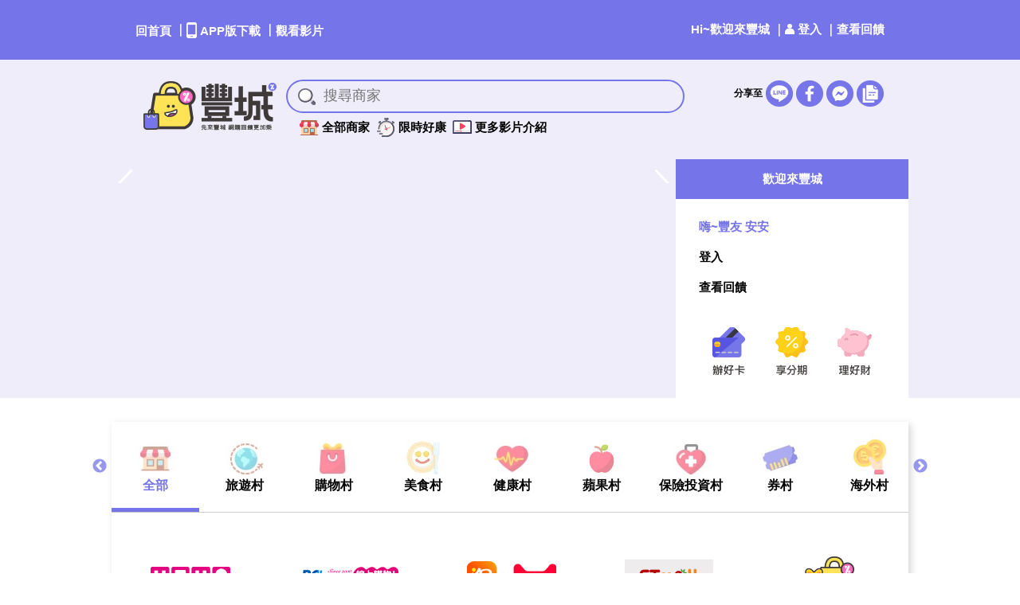

--- FILE ---
content_type: text/html; charset=utf-8
request_url: https://bank.sinopac.com/SinoCardWeb/Funstore/Transaction/ActivityFeedback
body_size: 30696
content:

<!DOCTYPE html>
<html lang="zh-Hant-TW">
<head>
    <meta http-equiv="Content-Type" content="text/html;charset=UTF-8" />
    <meta name="viewport" content="width=device-width, user-scalable=no, initial-scale=1.0, maximum-scale=1.0, minimum-scale=1.0" />
    <meta http-equiv="X-UA-Compatible" content="IE=edge">
    <meta name="description" content="網購來豐城 回饋更加乘" />
    <meta property="og:title" content="永豐銀行 豐城" />
    <meta name="keywords" content="" />
    <meta property="og:image" content="/SinoCardWeb/Funstore/Content/images/icon_logo.png" />
    <meta property="og:description" content="網購來豐城 回饋更加乘" />
    <title>永豐銀行 豐城</title>
    
    
    
    <script src="/SinoCardWeb/Funstore/Scripts/jquery-3.5.0.min.securejs"></script>
    <script src="/SinoCardWeb/Funstore/Scripts/jquery.unobtrusive-ajax.min.securejs"></script>
    <script src="https://www.line-website.com/social-plugins/js/thirdparty/loader.min.js" async="async" defer="defer"></script>
    <script type="text/javascript" src="/SinoCardWeb/Funstore/Scripts/sensorstracker.securejs"></script>

    <script src="/SinoCardWeb/Funstore/bundles/modernizr?v=inCVuEFe6J4Q07A0AcRsbJic_UE5MwpRMNGcOtk94TE1"></script>

    <script src="/SinoCardWeb/Funstore/bundles/jquery?v=To9083CexuF9_eTNC_WuW0-QFp0-eRG3usimpW4coNQ1"></script>

    <script src="/SinoCardWeb/Funstore/bundles/jqueryval?v=cjJr8tQNrYUSZ3TSb25PqlmC5kHgVJGq0mUnJVgGguY1"></script>

    <script src="/SinoCardWeb/Funstore/bundles/polyfill-promise?v=JUreDwPaaI6kXBo7o5Tt0bfz7CAJQ4nfdnWNQr4ixmY1"></script>

    

    <script>
        window.fbAsyncInit = function () {
            FB.init({
                appId: '440710977066654',
                autoLogAppEvents: true,
                xfbml: true,
                version: 'v9.0'
            });
        };
    </script>
    <script async defer crossorigin="anonymous" src="https://connect.facebook.net/en_US/sdk.js"></script>

    <!-- Google Tag Manager -->
    <script>
        (function (w, d, s, l, i) {
            w[l] = w[l] || []; w[l].push({
                'gtm.start':
                    new Date().getTime(), event: 'gtm.js'
            }); var f = d.getElementsByTagName(s)[0],
                j = d.createElement(s), dl = l != 'dataLayer' ? '&l=' + l : ''; j.async = true; j.src =
                    'https://www.googletagmanager.com/gtm.js?id=' + i + dl; f.parentNode.insertBefore(j, f);
        })(window, document, 'script', 'dataLayer', 'GTM-WQNGCJN');</script>
    <!-- End Google Tag Manager -->

</head>
<body>
    
<head>
    <meta charset="utf-8">
    <meta name="viewport" content="width=device-width, initial-scale=1.0, maximum-scale=1.0, user-scalable=0">
    <meta http-equiv="X-UA-Compatible" content="IE=edge,chrome=1">
    <meta name="description" content="網購來豐城 回饋更加乘">
    <meta property="og:title" content="永豐銀行 豐城">
    <meta property="og:url" content="">
    <meta property="og:image" content="">
    <meta property="og:description" content="網購來豐城 回饋更加乘">
    <title>永豐銀行 豐城</title>
    <link href="/SinoCardWeb/Funstore/Content/css/base?v=KO7KmyE_-n8iuAq2dl5686GY1Pj_CV3yQ0LKAvTBctE1" rel="stylesheet"/>

    <link href="/SinoCardWeb/Funstore/Content/css/base0630?v=pKvqak-v_BVv2Tcpgeq6eborm1LVDsiopekJHK-Q8041" rel="stylesheet"/>

    <link href="/SinoCardWeb/Funstore/Content/css/transaction?v=0Lm0hqCpbb0WxcSu5MjkhG25RCLEQwjWq4df_JpwisM1" rel="stylesheet"/>

    <script src='/SinoCardWeb/Funstore/Scripts/jquery?v=oOzaTKJsC5Ym48lD05_6hOV8A5B2Hc8xC-_lTD7d3fY1'></script>
    <script src='/SinoCardWeb/Funstore/Scripts/script5?v=3h86tHzC4vf0mP0403wTwFKV3nKM5SYm9y3Iirr6pjQ1'></script>
</head>
<body>
    <div class="container">
        <input type="hidden" id="errorMessage" />
        

<!--登入視窗-->
<input id="url" name="url" type="hidden" value="" />
<div class="loginbg1">
    <div class="loginbox1">
        <div class="head_login"><img src="/SinoCardWeb/Funstore/Content/images/login_LOGO.png" width="235" height="93"></div>
        <div class="con1_login"><img src="/SinoCardWeb/Funstore/Content/images/login.gif" width="229" height="243"></div>
        <div class="loginbox1in">
            <div class="rclose1"></div>
            <h1>立即登入<br>買東西、賺回饋金！</h1>
            <form action="" method="post">
                <div class="login_id">
                    <input class="login_idbar" type="text" name="uid" id="uid" placeholder="身份證字號" maxlength="11">
                </div>
                <div class="login_birth">
                    <input class="login_birthbar" type="text" name="ubirth" id="ubirth" placeholder="出生年月日，例如19910818">
                </div>
                <div class="login_check">
                    於永豐銀行是否有留存Email <input class="login_checkbox" name="email" type="radio" value="yes" checked>有 <input class="login_checkbox" name="email" type="radio" value="no">沒有
                </div>
                <div class="login_code">
                    <input class="login_codebar" type="text" name="ucode" id="ucode" placeholder="識別碼">
                </div>
                <div class="login_code2">
                    
                    <span class="captcha"><img id="captchaImage" oldsrc="/SinoCardWeb/Funstore/Home/GetCaptcha" src="" alt="" style="width:134px;display:inline-block;" height="37"></span>
                </div>
                <div class="clearboth"></div>
                <div class="btn_login"><a href="#">確 認</a></div>
            </form>
            <div class="foot_login">豐城 <a href="/SinoCardWeb/Funstore/Rule">使用條款</a> 和 <a href="/SinoCardWeb/Funstore/Privacy">隱私政策條款</a></div>
        </div>
    </div>
</div>
<!--登出視窗-->
<div class="loginbg2">
    <div class="loginbox1">
        <div class="head_login"><img src="/SinoCardWeb/Funstore/Content/images/login_LOGO.png" width="235" height="93"></div>
        <div class="con1_login"><img src="/SinoCardWeb/Funstore/Content/images/logout.gif" width="229" height="243"></div>
        <div class="loginbox1in">
            <div class="rclose2"></div>
            <div class="spacer120">
                <h1>提醒您</h1>
                <h2>離開豐城後的購物<br>將無法享有刷卡金回饋喔!!</h2>
                <div class="btn_logout"><a href="#">確 認</a></div>
                <div class="foot_login">豐城 <a href="/SinoCardWeb/Funstore/Rule">使用條款</a> 和 <a href="/SinoCardWeb/Funstore/Privacy">隱私政策條款</a></div>
            </div>
        </div>
    </div>
</div>
<!--提醒離開永豐網站視窗-->
<div class="loginbg3">
    <div class="loginbox2">
        <div class="rclose3"></div>
        <div class="clearboth"></div>
        <div class="loginbox2in">
            <span class="purple1">您即將離開「豐城」，前往非永豐銀行經營之網站。</span><br>
            該網站及其商品或服務均由該業者提供及負責，包括客戶隱私保護及客戶資訊安全事項之控管，皆不屬於永豐銀行控制及負責範圍之內。
            <br><br>
            <span class="purple1">立即前往各村商店進行消費賺回饋。</span><br>
            進入該商店網站後，請於24小時內在同一視窗完成交易且店家認定的有效訂單始能獲得永豐卡回饋。<br>
            *商家實際回饋以最終核定金額為準(部分商品不適用%數回饋)，透過悠遊付支付之交易亦不適用所有回饋。
        </div>
        <ul>
            <li class="btn_ok"><a>確 認</a></li>
            <li class="btn_no"><a>取 消</a></li>
        </ul>
    </div>
</div>
<!--各商店客製化說明視窗-->
<div class="loginbg4">
    <div class="loginbox4">
        <div class="rclose4"></div>
        <div class="clearboth"></div>
        <div class="loginbox4in">
        </div>
    </div>
</div>

<!--head區-->
<div class="header">
    <div class="con1">
        <div class="nav1">
            <ul>
                <li><a href="/SinoCardWeb/Funstore/">回首頁</a></li>
                <li>｜<img src="/SinoCardWeb/Funstore/Content/images/icon_phone.png" width="13" height="21"> <a href="https://benefits.sinopac.com/app.html">APP版下載</a></li>
                <li>｜<a href="/SinoCardWeb/Funstore/Movie" target="_blank">觀看影片</a></li>
            </ul>
        </div>
        <!--行動版列表按鈕-->
        <div class="menu_m"></div>
        <div class="nlogo_m"><a href="/SinoCardWeb/Funstore/"><img src="/SinoCardWeb/Funstore/Content/images/logo_m.svg" width="99" height="45"></a></div>
        <div class="nav2">
            <ul>
                        <li id="welcomeMsg">Hi~歡迎來豐城</li>

                <li class="login">｜<img src="/SinoCardWeb/Funstore/Content/images/icon_login.png" width="12" height="21"> <a href="#">登入</a></li>
                <li id="username"></li>
                <li class="logout" style="display:none;">｜<img src="/SinoCardWeb/Funstore/Content/images/icon_login.png" width="12" height="21"> <a href="#">登出</a></li>
                <li>｜<a onclick='GoToTransaction("/SinoCardWeb/Funstore/Transaction")' style="cursor:pointer">查看回饋</a></li>
            </ul>
        </div>
        <div class="clearboth"></div>
    </div>
</div>
<!--行動版按鈕列表區-->
<div class="h_menu">
    <h1>回饋金</h1>
    <ul>
        
        <li><a href="/SinoCardWeb/Funstore/Transaction"><img src="/SinoCardWeb/Funstore/Content/images/btn_list2.png" width="160" height="40"></a></li>
    </ul>
    <h1>豐城介紹</h1>
    <ul>
        <li><a href="/SinoCardWeb/Funstore/Store?bannerType=B004"><img src="/SinoCardWeb/Funstore/Content/images/btn_list3.png" width="160" height="40"></a></li>
        <li><a href="/SinoCardWeb/Funstore/Movie"><img src="/SinoCardWeb/Funstore/Content/images/btn_list5.png" width="160" height="40"></a></li>
    </ul>
    <h1>其他服務</h1>
    <ul>
        <li><a href="https://bank.sinopac.com/sinopacBT/personal/credit-card/introduction/list.html"><img src="/SinoCardWeb/Funstore/Content/images/btn_list7.png" width="160" height="40"></a></li>
        <li><a href="https://bank.sinopac.com/sinopacBT/personal/credit-card/discount/502664361.html" target="_blank"><img src="/SinoCardWeb/Funstore/Content/images/btn_list8.png" width="160" height="40"></a></li>
        <li><a href="/SinoCardWeb/Funstore/Wealth"><img src="/SinoCardWeb/Funstore/Content/images/btn_list9.png" width="160" height="40"></a></li>
    </ul>
    <div class="btn_listapp"><a href="https://benefits.sinopac.com/app.html" target="_blank"><img src="/SinoCardWeb/Funstore/Content/images/btn_list10.png" width="200" height="70"></a></div>
</div>
<!--LOGO 搜尋 分享區-->
<div class="header2">
    <div class="con2">
        <div class="logo1">
            <a href="/SinoCardWeb/Funstore/"><img src="/SinoCardWeb/Funstore/Content/images/icon_logo.png" width="167" height="64"></a>
        </div>
        <div class="search">
            <input class="search-bar" type="text" name="search" id="search" placeholder="搜尋商家">
            <div class="search-icon" style="cursor:pointer;" onclick="search()"></div>
        </div>
        <div class="nav4">
            <ul>
                <li>分享至</li>
                <li><a onclick="shareLine()" style="cursor:pointer"><img src="/SinoCardWeb/Funstore/Content/images/icon_LINE.png" width="34" height="34"></a></li>
                <li><a onclick="shareFacebook()" style="cursor:pointer"><img src="/SinoCardWeb/Funstore/Content/images/icon_FB.png" width="34" height="34"></a></li>
                <li><a onclick="shareMessager()" style="cursor:pointer"><img src="/SinoCardWeb/Funstore/Content/images/icon_Messenger.png" width="34" height="34"></a></li>
                <li><a onclick="Copy()" style="cursor:pointer"><img src="/SinoCardWeb/Funstore/Content/images/icon_email.png" width="34" height="34"></a></li>
            </ul>
        </div>
        <div class="nav3">
            <ul>
                
                <li><img src="/SinoCardWeb/Funstore/Content/images/icon_house.png" width="24" height="24"> <a href="/SinoCardWeb/Funstore/Store?bannerType=B004">全部商家</a></li>
                <li><img src="/SinoCardWeb/Funstore/Content/images/icon_time.png" width="24" height="24"> <a href="/SinoCardWeb/Funstore/Store?bannerType=B005">限時好康</a></li>
                <li><img src="/SinoCardWeb/Funstore/Content/images/icon_mov.png" width="24" height="24"> <a href="/SinoCardWeb/Funstore/Movie" target="_blank">更多影片介紹</a></li>
            </ul>
        </div>
        <div class="clearboth"></div>
    </div>
</div>

<!--行動版head按鈕列表區-->
<script type="text/javascript">
    $(document).ready(function () {
        $(".menu_m").on('click', function () {
            $('.h_menu').slideToggle();
            $('.menu_m').toggleClass("menu_mb");
        });
    });
</script>

        <!--活動回饋區-->
        <div class="kv4">
            <div class="con1 spacer103">
                <form action="" method="post">
                    <h1 class="tran_head center2">首頁 \ 查看回饋 \ <span class="purple1">活動回饋</span></h1>
                    <div class="tran_nav1">
                        <ul>
                            <li><div class="tran_btn_c1"><a href="/SinoCardWeb/Funstore/Transaction">交易明細</a></div></li>
                            <li><div class="tran_btn_c2b">活動回饋</div></li>
                            <li><div class="tran_btn_c3"><a href="/SinoCardWeb/Funstore/Transaction/ShoppingMoney">豐城購物金</a></div></li>
                            <li><div class="tran_btn_c4"><a href="/SinoCardWeb/Funstore/Transaction/LoginRecord">登入紀錄</a></div></li>
                        </ul>
                        <div class="clearboth"></div>
                    </div>

                    <div class="ac_box">
                        <h1><span id="feedbackYear"></span>我的消費回饋金</h1>
                        <h2 class="red" id="activityFeedbackTotal"></h2>
                    </div>
                    <div class="month1_center">
                        選擇月份&nbsp;
                        <select name="select1" class="tran_t1" id="select1">
                            <option>請選擇</option>
                                        <option value="2025/8/1" >八月 2025 </option>
                                        <option value="2025/9/1" >九月 2025 </option>
                                        <option value="2025/10/1" >十月 2025 </option>
                                        <option value="2025/11/1" >十一月 2025 </option>
                                        <option value="2025/12/1" >十二月 2025 </option>
                                        <option value="2026/1/1" selected>一月 2026 </option>

                        </select>
                    </div>
                </form>
                <div class="data" id="activityFeedback"></div>

                <div class="tran_m1t">注意事項</div>
                <div class="tran_m1">
                    <ol>
                        <li>
                            <span style="color:blue">「2021我的消費回饋金」金額為2021/8月開始計算及累積。</span>
                            活動回饋金額，為客戶透過豐城交易享有之回饋，回饋金額為每卡戶正、附卡消費合併計算，並統一列示於主卡人之帳戶。
                        </li>
                        <li>
                            活動回饋為每卡戶正附卡合併計算，刷卡金回饋依各活動條件回饋至信用卡帳單，恕不得要求轉讓、提領或兌現。
                        </li>
                        <li>
                            消費金額之交易明細於回饋明細逐筆全數列出。
                        </li>
                        <li>
                            永豐銀行保留上述活動修改、終止或變更之權利。
                        </li>
                    </ol>
                </div>
            </div>
        </div>
        
<!--警語區-->
<div class="footer1">
    <div class="con1">
        <div class="logo2">
            <img src="/SinoCardWeb/Funstore/Content/images/icon_logo2.png" width="112" height="33">
        </div>
        <div class="fnav1">
            <ul>
                <li><a href="https://linebc.sinopac.com/bcsweb/l/1190" target="_blank">綁定永豐LINE</a></li>
                <li>｜<a href="https://zh-tw.facebook.com/SinoPac" target="_blank">加入永豐 FB</a></li>
                <li>｜<a href="https://chatservice.sinopac.com/Webhook/?site=card#department/2" target="_blank">智慧小豐</a></li>
            </ul>
        </div>
        <div class="clearboth"></div>
    </div>
</div>
<div class="footer2">
    <div class="con1">
        <div class="ftxt1">
            謹慎理財 信用至上
        </div>
        <div class="ftxt2">
            24小時服務專線：(02)2528-7776/0800-058-888 (限市話) 循環信用利率5%~15% (基準日2023/3/3)；預借現金手續費：預借現金金額X3.5%+指定金額(100元新台幣/3.5美元/350日圓/3歐元)其他費用請上永豐銀行網站查詢
        </div>
        <div class="clearboth"></div>
    </div>
</div>
<div class="footer3">
    <div class="con1">
        <div class="fnav2">
            <span class="yellow1">豐城城裡大小事</span>
            <ul>
                <li><a href="/SinoCardWeb/Funstore/About">關於我們</a></li>
                <li><a href="/SinoCardWeb/Funstore/Privacy">隱私權政策</a></li>
                <li><a href="/SinoCardWeb/Funstore/Rule">其他協議與條款</a></li>
            </ul>
        </div>
        <div class="fnav2">
            <span class="yellow1">服務一覽</span>
            <ul>
                
                <li><a href="/SinoCardWeb/Funstore/Store?bannerType=B004">所有商家</a></li>
                <li><a href="/SinoCardWeb/Funstore/QA">常見問題</a></li>
                <li><a href="https://bank.sinopac.com/GCSDsp/DspOnlineService.aspx" target="_blank">聯絡我們</a></li>
            </ul>
        </div>
        <div class="logo3"><a href="https://benefits.sinopac.com/app.html"><img src="/SinoCardWeb/Funstore/Content/images/icon_APP.png" width="204" height="129"></a></div>
        <div class="clearboth"></div>
    </div>
</div>
    </div>

    <script type="text/javascript">
        $(document).ready(function () {
            var port = location.port == "" ? "" : ":" + location.port;
            $.ajax({
                type: 'POST',
                url: location.protocol + "//" + location.hostname + port + $("#Currentapplicationpath").val() + "/Login/CheckLoginState/",
                success: function (result) {
                    if (result.code != 'S') {
                        alert("請先登入，才可查詢活動回饋！");
                        window.location.href = location.protocol + "//" + location.hostname + port + $("#Currentapplicationpath").val();
                    }
                }
            });

            if ($("#url").val() != "#") {
                GetFeedbackTotal();
                GetFeedBack();
            }
            else {
                window.location.href = location.protocol + "//" + location.hostname + port + $("#Currentapplicationpath").val();
            }

            $("#select1").change(function () {
                GetFeedbackTotal();
                GetFeedBack();
            });
            showDetail();
        });
    </script>

    <script type="text/javascript">
        function GetFeedbackTotal() {
            var target = $("#activityFeedbackTotal");
            target.html('<span style="text-align:center;font-size:17px;">查詢中 請稍候...</span>');

            var html = "";

            if ($("#errorMessage").val() == "" || $("#errorMessage").val() == null) {
                var port = location.port == "" ? "" : ":" + location.port;
                $.ajax({
                    type: 'POST',
                    url: location.protocol + "//" + location.hostname + port + $("#Currentapplicationpath").val() + "/Member/GetFeedbackTotal/",
                    data: {
                        type: 'A',
                        date: $("#select1 option:selected").val(),
                    },
                    success: function (result) {
                        if (result.code == 'S') {
                            if (result.data) {
                                html += '<span>$' + result.data.TTL_Feeback + '<span>';
                                $("#feedbackYear").html(result.data.date);
                            }
                            else {
                                html = "<span style=\"text-align:center;font-size:17px;\">查無資料</span>";
                            }
                        } else {
                            html = "<span style=\"color:red;text-align:center;font-size:17px;\">" + result.msg + "</span>";
                            target.html(html);
                            return false;
                        }

                        target.html(html);
                    }
                });
            }
            else {
                html = "<span>" + $("#errorMessage").val() + "</span>";
                target.html(html);
            }
        }

        function GetFeedBack() {
            var target = $("#activityFeedback");
            target.html('<div style="text-align:center;font-size:17px;">查詢中 請稍候...</div>');

            var html = "";

            if ($("#errorMessage").val() == "" || $("#errorMessage").val() == null) {
                var port = location.port == "" ? "" : ":" + location.port;
                $.ajax({
                    type: 'POST',
                    url: location.protocol + "//" + location.hostname + port + $("#Currentapplicationpath").val() + "/Member/GetFeedback/",
                    data: {
                        type: 'A',
                        date: $("#select1 option:selected").val(),
                    },
                    success: function (result) {
                        if (result.code == 'S') {
                            if (result.data.length > 0) {
                                //表頭
                                html += '<table border="0" cellpadding="0" cellspacing="0" class="demotab1"><tbody>';
                                html += '<tr><td class="td_d1">活動名稱</td><td class="td_d1">回饋月份</td></tr>';
                                html += '<tr><td class="td_d1">消費金額</td><td class="td_d1">回饋金額</td></tr>';
                                html += '</tbody></table>';
                                //表身
                                for (var i = 0; i < (result.data.length); i++) {
                                    html += '<table  class="c2tab" border="0" cellpadding="0" cellspacing="0">'
                                    html += '<tr><td class="event_name1">' + result.data[i].PG_NAME + '</td>';
                                    html += '<td class="feedback_month1">' + result.data[i].TxMonth + '</td></tr>';
                                    html += '<tr><td class="consumption_money1">$' + result.data[i].TTL_AMT + '</td>';
                                    html += '<td class="feedback_money1">$' + result.data[i].Feedback + '</td></tr></table>';

                                    //回饋明細Bar
                                    html += '<div class="detail_btn" data-code="' + result.data[i].MFPCODE + '" data-month="'
                                        + result.data[i].TxMonth + '">回饋明細 ▼</div><div class="feedback_detail"></div>';
                                }
                            }
                            else {
                                html = "<div style=\"text-align:center;font-size:17px;\">查無資料</div>";
                            }
                        } else {
                            html = "<div style=\"color:red;text-align:center;font-size:17px;\">" + result.msg + "</div>";
                            target.html(html);
                            return false;
                        }
                        target.html(html);
                    }
                });
            }
            else {
                html = "<div>" + $("#errorMessage").val() + "</div>";
                target.html(html);
            }
        }

        function showDetail() {
            $(".data").on("click", '.detail_btn', function () {
                var _this = $(this);
                var _detail = _this.next('.feedback_detail');
                if (_detail.length > 0) {
                    if (_detail.is(":visible")) {
                        //隱藏子選單並替換符號
                        _this.html(_this.html().replace("▲", "▼"));
                        _detail.slideUp();
                    } else {
                        var html = "";
                        var port = location.port == "" ? "" : ":" + location.port;
                        $.ajax({
                            type: 'POST',
                            url: location.protocol + "//" + location.hostname + port + $("#Currentapplicationpath").val() + "/Member/GetFeedbackDetail/",
                            data: {
                                date: _this.data("month"),
                                code: _this.data("code"),
                            },
                            success: function (result) {
                                if (result.code == 'S') {
                                    if (result.data.length > 0) {
                                        html += '<table class="detail_tab" border="0"  cellpadding="0" cellspacing="0">';
                                        for (i = 0; i < result.data.length; i++) {
                                            html += '<tr><td class="detail_date">' + result.data[i].TX_DATE + '</td >';
                                            html += '<td class="detail_storename">' + result.data[i].MEMO + '</td>';
                                            html += '<td class="detail_feebackmoney">$' + result.data[i].TX_AMT + '</td></tr>';
                                        }
                                        html += '</table>';
                                    }
                                    else {
                                        html = "<div style=\"text-align:center;font-size:17px;\">查無資料</div>";
                                    }
                                } else {
                                    html = "<div style=\"color:red;text-align:center;font-size:17px;\">" + result.msg + "</div>";
                                    _detail.html(html);
                                    return false;
                                }
                                _detail.html(html);
                            }
                        });
                        //開啟子選單並替換符號
                        _this.html(_this.html().replace("▼", "▲"));
                        _detail.slideDown();
                    }
                    //關閉連結
                    return false;
                }
            });
        }
    </script>
</body>

    <input id="Currentapplicationpath" name="Currentapplicationpath" type="hidden" value="/SinoCardWeb/Funstore" />
    <input id="FacebookApplicationID" name="FacebookApplicationID" type="hidden" value="440710977066654" />
    <input id="IsMobileDevice" name="IsMobileDevice" type="hidden" />
    <script type="text/javascript">
        $(document).ready(function () {
            var port = location.port == "" ? "" : ":" + location.port;
            $.ajax({
                type: 'POST',
                url: location.protocol + "//" + location.hostname + port + $("#Currentapplicationpath").val() + "/Login/CheckLoginState/",
                success: function (result) {
                    if (result.code == 'S') {
                        $('.login').hide();
                        $('#username').text("｜" + result.data.Name);
                        $('#username').show();
                        $('.logout').show();
                        $('.loginbg1').fadeOut();

                        var Now = Date.parse(Date()).toString();
                        sessionStorage.setItem("LastUseTime", Now);

                        LoginTimeout();
                    }
                }
            });
        });

        var logintimer;
        var redirectUrl = "";
        var isRedirect = false;
        var bannerUrl = "";
        var isOpen = false;
        var g_BannerDetailID = "";

        function LoginTimeout() {
            var NowTime = Date.parse(Date()).toString();
            var LastUseTime = parseInt(sessionStorage.getItem("LastUseTime"));
            if (!isNaN(LastUseTime)) {
                if (NowTime - LastUseTime >= 1200000) {
                    AutoLogout();
                }
            }
            else {
                var Now = Date.parse(Date()).toString();
                sessionStorage.setItem("LastUseTime", Now);
            }

            clearTimeout(logintimer);
            logintimer = setTimeout("LoginTimeout()", 60000);
        }

        function AutoLogout() {
            $('.loginbg2').fadeIn(300);
        }
    </script>

    <!-- Google Tag Manager (noscript) -->
    <noscript>
        <iframe src="https://www.googletagmanager.com/ns.html?id=GTM-WQNGCJN"
                height="0" width="0" style="display:none;visibility:hidden"></iframe>
    </noscript>
    <!-- End Google Tag Manager (noscript) -->

</body>
</html>


--- FILE ---
content_type: text/css; charset=utf-8
request_url: https://bank.sinopac.com/SinoCardWeb/Funstore/Content/css/base?v=KO7KmyE_-n8iuAq2dl5686GY1Pj_CV3yQ0LKAvTBctE1
body_size: 22817
content:
@charset "utf-8";html,body,div,span,applet,object,iframe,h1,h2,h3,h4,h5,h6,p,blockquote,pre,a,abbr,acronym,address,big,cite,code,del,dfn,em,font,img,ins,kbd,q,s,samp,small,strike,strong,sub,sup,tt,var,dl,dt,dd,ol,ul,li,fieldset,form,label,legend,table,caption,tbody,tfoot,thead,tr,th,td{margin:0;padding:0;border:0;font-family:inherit;font-style:inherit;font-weight:inherit}body{margin-top:0;margin-bottom:0;margin-right:0;margin-left:0;font-family:"微軟正黑體","MS UI Gothic",Arial,Helvetica,sans-serif}img{border-top-style:none;border-right-style:none;border-bottom-style:none;border-left-style:none;vertical-align:bottom}.clearboth{clear:both}.bold1{font-weight:bold}.center2{width:100%;height:auto;margin-top:0;margin-right:auto;margin-bottom:0;margin-left:auto;text-align:center;display:block}.red1{color:#e60012}.green{color:#22ac38}.yellow1{color:#ffe256}.purple1{color:#7574e8}.container{width:100%;height:auto}.header{height:auto;width:100%;background-color:#7574e8}.con1{width:1000px;height:auto;margin-top:0;margin-right:auto;margin-bottom:0;margin-left:auto;position:relative}.nav1{width:40%;float:left;height:auto;margin:0;padding-top:26px;padding-right:0;padding-bottom:26px;padding-left:30px}.nav1 ul{padding:0;text-align:left;margin:0}.nav1 li{display:inline;padding:0;margin-top:0;margin-right:0;margin-bottom:0;margin-left:0;list-style-type:none;font-size:15px;color:#fff;font-weight:bold;line-height:21px;vertical-align:middle}.nav1 li a{color:#fff;text-decoration:none;vertical-align:middle}.nav1 li a:hover{text-decoration:underline}.nav2{width:40%;float:right;height:auto;margin:0;padding-top:26px;padding-right:30px;padding-bottom:26px;padding-left:0}.nav2 ul{padding:0;text-align:right;margin:0}.nav2 li{display:inline;padding:0;margin-top:0;margin-right:0;margin-bottom:0;margin-left:0;list-style-type:none;font-size:15px;color:#fff;font-weight:bold;line-height:21px}.nav2 li a{color:#fff;text-decoration:none}.nav2 li a:hover{text-decoration:underline}.header2{height:auto;width:100%;background-color:#efedf9}.con2{width:1000px;height:auto;margin-top:0;margin-right:auto;margin-bottom:0;margin-left:auto;padding-top:25px;padding-bottom:28px;padding-right:0;padding-left:0}.logo1{height:auto;width:167px;padding-left:40px;float:left;padding-right:12px}.search{position:relative;width:500px;float:left}.search-bar{width:100%;height:42px;font-size:18px;border:2px solid #7574e8;background-color:#efedf9;box-sizing:border-box;border-radius:42px;padding-left:45px;outline:none}.search-icon{width:42px;height:42px;outline:none;position:absolute;top:0;left:5px;background-image:url(../images/icon_search.png);background-repeat:no-repeat;background-position:center top}.nav3{width:500px;float:left;height:auto;padding-top:6px;padding-right:0;padding-bottom:0;padding-left:15px}.nav3 ul{padding:0;text-align:left;margin:0}.nav3 li{display:inline;padding:0;margin-top:0;margin-right:2px;margin-bottom:0;margin-left:2px;list-style-type:none;font-size:15px;color:#000;font-weight:bold;line-height:24px}.nav3 li a{color:#000;text-decoration:none}.nav3 li a:hover{text-decoration:underline}.nav4{width:200px;float:left;height:auto;margin:0;padding-top:0;padding-right:0;padding-bottom:0;padding-left:50px}.nav4 ul{padding:0;text-align:right;margin:0}.nav4 li{display:inline;padding:0;margin-top:0;margin-right:0;margin-bottom:0;margin-left:0;list-style-type:none;font-size:12px;color:#000;font-weight:bold;line-height:34px}.kv1{height:auto;width:100%;background-color:#efedf9;margin:0;padding:0}.nav5{width:292px;float:right;height:auto}.nav5 h1{font-size:15px;font-weight:bold;color:#fff;background-color:#7574e8;line-height:50px;margin:0;padding:0;width:100%;height:50px;text-align:center}.nav5box{height:auto;width:80%;padding-top:16px;padding-right:10%;padding-bottom:29px;padding-left:10%;background-color:#fff}.nav5box p{font-size:15px;font-weight:bold;line-height:38px}.nav5box p a{color:#000;text-decoration:none}.nav5box p a:hover{color:#000;text-decoration:underline}.nav5box ul{margin:0;padding-top:31px;padding-right:0;padding-bottom:0;padding-left:0}.nav5box li{display:inline;padding:0;margin-top:0;margin-right:0;margin-bottom:0;margin-left:0;list-style-type:none}.nav5box li img{padding-right:16px;padding-left:16px}.kv2{height:auto;width:100%;padding-top:30px;padding-bottom:30px}.box-shadow1{width:1000px;height:auto;text-align:left;margin-top:0;margin-right:auto;margin-bottom:0;margin-left:auto;display:block;box-shadow:3px 3px 9px #d4d4d4;position:relative}.menu1,.menu2,.menu3,.menu4,.menu5,.menu6,.menu7,.menu8,.menu9,.menu10,.menu11,.menu12,.menu13,.basicmenu{height:113px;width:110px;cursor:pointer;text-align:center}.menu1 h1,.menu2 h1,.menu3 h1,.menu4 h1,.menu5 h1,.menu6 h1,.menu7 h1,.menu8 h1,.menu9 h1,.menu10 h1,.menu11 h1,.menu12 h1,.menu13 h1,.basicmenu h1{font-size:16px;font-weight:bold;background-color:#fff;margin:0;padding:0}.aph1{opacity:.6}.purpleline{color:#7574e8;border-bottom-width:5px;border-bottom-style:solid;border-bottom-color:#7574e8;box-sizing:border-box}.menu1con{height:auto;width:100%;padding-top:26px;padding-bottom:26px;display:block;border-top-width:1px;border-top-style:solid;border-top-color:#ccc}.menu2con,.menu3con,.menu4con,.menu5con,.menu6con,.menu7con,.menu8con,.menu9con,.menu10con,.menu11con,.menu12con,.menu13con,.basicmenucon{height:auto;width:100%;padding-top:26px;padding-bottom:26px;display:none;border-top-width:1px;border-top-style:solid;border-top-color:#ccc}.store1{height:178px;width:164px;display:block;float:left;padding:18px;background-color:#fff}.storelogo{text-align:center;margin-right:auto;margin-left:auto;width:164px;height:auto}.store1 h1{font-size:14px;line-height:24px;text-align:center;padding-top:10px}.store1 h1 a{font-size:14px;line-height:24px;text-align:center;text-decoration:none;color:#000}.store1 h1 a:hover{color:#000;text-decoration:underline}.store1 p{font-size:16px;line-height:26px;width:98%;margin-right:auto;margin-left:auto;word-break:break-all;text-align:center;text-justify:distribute}.btn_more{height:40px;width:150px;text-align:center;background-color:#000;font-size:16px;line-height:40px;font-weight:bold;color:#fff;margin-right:auto;margin-left:auto;margin-top:40px;display:block}.btn_more a{text-decoration:none;height:40px;width:150px;text-align:center;background-color:#000;font-size:16px;line-height:40px;font-weight:bold;color:#fff;margin-right:auto;margin-left:auto;margin-top:40px;display:block}.btn_more a:hover{text-decoration:none;height:40px;width:150px;text-align:center;background-color:#900;font-size:16px;line-height:40px;font-weight:bold;color:#fff;margin-right:auto;margin-left:auto;margin-top:40px;display:block}.kv3{height:auto;width:100%;padding-top:30px;padding-bottom:30px;background-color:#ffe256}.hbox1{height:auto;width:100%;border-bottom-width:1px;border-bottom-style:solid;border-bottom-color:#7574e8;padding-bottom:14px;margin-bottom:20px}.logo_time{height:auto;width:149px;float:left;padding-left:20px}.btn_all{height:auto;width:90px;float:right;padding-right:24px;padding-top:10px}.kv4{height:auto;width:100%;padding-top:30px;padding-bottom:30px;background-color:#fff}.box_store{display:block;width:856px;height:auto;float:right}.toplist1{font-size:16px;line-height:0;font-weight:bold;margin:0;height:auto;width:97%;display:block;color:#000;clear:both;padding-top:8px;padding-right:0;padding-bottom:20px;padding-left:3%}.menu1conb{height:auto;width:100%;padding-top:26px;padding-bottom:26px;display:block}.menu2conb,.menu3conb,.menu4conb,.menu5conb,.menu6conb,.menu7conb,.menu8conb,.menu9conb,.menu10conb,.menu11conb,.menu12conb,.menu13conb,.menu14conb,.basicmenuconb{height:auto;width:100%;padding-top:26px;padding-bottom:26px;display:none}.sborder{border:1px solid #cacaca;margin:6px}.w22{font-size:22px;line-height:44px;color:#7574e8;font-weight:bold;width:96%;margin-right:auto;margin-left:auto}.w18{font-size:18px;line-height:28px;color:#000;width:90%;margin-right:auto;margin-left:auto;text-align:justify}.padding1{padding-top:10px;padding-bottom:10px;text-align:justify}.spacer103{height:auto;padding-bottom:103px}.wol{margin:0;padding-top:0;padding-right:0;padding-bottom:0;padding-left:76px;width:95%;font-size:18px;line-height:28px;color:#000}.q1t,.q2t,.q3t,.q4t,.q5t,.q6t,.q7t,.q8t,.q9t,.q10t,.q11t,.q12t,.q13t{height:auto;width:92%;padding:15px;margin-right:auto;margin-left:auto;display:block;cursor:pointer}.q1t h1,.q2t h1,.q3t h1,.q4t h1,.q5t h1,.q6t h1,.q7t h1,.q8t h1,.q9t h1,.q10t h1,.q11t h1,.q12t h1,.q13t h1{margin:0;padding:0;font-size:18px;line-height:28px;font-weight:bold;float:left;display:block}.q1t h2,.q2t h2,.q3t h2,.q4t h2,.q5t h2,.q6t h2,.q7t h2,.q8t h2,.q9t h2,.q10t h2,.q11t h2,.q12t h2,.q13t h2{margin:0;padding:0;font-size:28px;line-height:28px;font-weight:bold;display:block;float:right;color:#7574e8;height:28px;width:30px;text-align:center}.q1,.q2,.q3,.q4,.q5,.q6,.q7,.q8,.q9,.q10,.q11,.q12,.q13{height:auto;width:96.6%;padding-top:10px;padding-bottom:5px;display:none;text-align:left;font-size:18px;line-height:28px;margin-left:3.4%;text-indent:-3.4%}.ctype1{color:#000;background-color:#efedf9;border:1px solid #efedf9}.ctype2{border:1px solid #7574e8;background-color:#fff}.loginbg1{height:100%;width:100%;position:fixed;z-index:898;left:0;top:0;background-color:rgba(143,143,143,.5);display:none}.loginbg2{height:100%;width:100%;position:fixed;z-index:899;left:0;top:0;background-color:rgba(143,143,143,.5);display:none}.loginbg3{height:100%;width:100%;position:fixed;z-index:900;left:0;top:0;background-color:rgba(143,143,143,.5);display:none}.loginbox1{background-color:#f7f8f8;height:470px;width:648px;margin:auto;position:absolute;z-index:901;left:0;top:0;right:0;bottom:0;padding:0%}.loginbox2{background-color:#fff;height:384px;width:494px;margin:auto;position:absolute;z-index:901;left:0;top:0;right:0;bottom:0;display:block}.loginbox2 ul{height:auto;width:90%;margin-right:auto;margin-left:auto;text-align:center}.loginbox2 ul li{display:inline;list-style-type:none;margin-right:8px;margin-left:8px}.head_login{background-color:#7675e9;width:100%;height:auto;position:relative}.con1_login{padding-top:47px;padding-left:18px;position:relative}.loginbox1in{height:386px;width:286px;position:absolute;z-index:902;top:36px;right:44px;padding-top:26px;padding-right:26px;padding-left:26px;background-color:#fff;box-shadow:0 0 9px #b5b6b6}.loginbox1in h1{font-size:24px;line-height:34px;font-weight:bold;color:#3e3a39;text-align:center;display:block;margin:0;padding-top:0;padding-right:0;padding-bottom:10px;padding-left:0}.loginbox1in h2{font-size:17px;line-height:27px;font-weight:bold;color:#3e3a39;text-align:center;display:block;margin:0;padding-top:0;padding-right:0;padding-bottom:10px;padding-left:0}.loginbox2in{height:auto;width:414px;font-size:17px;line-height:27px;font-weight:bold;display:block;margin-right:auto;margin-left:auto;position:relative;padding-top:10px;padding-bottom:40px}.spacer120{padding-top:100px}.login_id{position:relative;width:100%;margin-right:auto;margin-left:auto;padding-bottom:14px}.login_idbar{width:97%;height:37px;font-size:16px;border:1px solid #727171;background-color:#f1f1f1;box-sizing:border-box;outline:none;padding-left:3%;font-weight:bold}.login_birth{position:relative;width:100%;margin-right:auto;margin-left:auto;padding-bottom:14px}.login_birthbar{width:97%;height:37px;font-size:16px;border:1px solid #727171;background-color:#f1f1f1;box-sizing:border-box;outline:none;padding-left:3%;font-weight:bold}.login_check{position:relative;width:100%;margin-right:auto;margin-left:auto;padding-bottom:23px;font-size:13px;font-weight:bold;line-height:23px;height:23px;word-break:break-all;text-align:center;text-justify:distribute}.login_checkbox{width:23px;height:23px;border:1px solid #727171;background-color:#f1f1f1;box-sizing:border-box;outline:none}.login_code{position:relative;width:134px;padding-bottom:14px;float:left}.login_codebar{width:95%;height:37px;font-size:16px;border:1px solid #727171;background-color:#f1f1f1;box-sizing:border-box;outline:none;padding-left:5%;font-weight:bold}.login_code2{position:relative;width:134px;float:right;height:37px;display:block;background-color:#000}.login{cursor:pointer}.btn_login{height:37px;width:100%;text-align:center;background-color:#7574e8;font-size:17px;line-height:37px;font-weight:bold;color:#fff;margin-right:auto;margin-left:auto;display:block}.btn_login a{text-decoration:none;height:37px;width:100%;text-align:center;background-color:#7574e8;font-size:17px;line-height:37px;font-weight:bold;color:#fff;margin-right:auto;margin-left:auto;display:block}.btn_login a:hover{text-decoration:none;height:37px;width:100%;text-align:center;background-color:#6464e6;font-size:17px;line-height:37px;font-weight:bold;color:#fff;margin-right:auto;margin-left:auto;margin-top:0;display:block}.logout{cursor:pointer}.btn_logout{height:37px;width:100%;text-align:center;background-color:#7574e8;font-size:17px;line-height:37px;font-weight:bold;color:#fff;margin-right:auto;margin-left:auto;display:block}.btn_logout a{text-decoration:none;height:37px;width:100%;text-align:center;background-color:#7574e8;font-size:17px;line-height:37px;font-weight:bold;color:#fff;margin-right:auto;margin-left:auto;display:block}.btn_logout a:hover{text-decoration:none;height:37px;width:100%;text-align:center;background-color:#6464e6;font-size:17px;line-height:37px;font-weight:bold;color:#fff;margin-right:auto;margin-left:auto;margin-top:0;display:block}.btn_ok{height:37px;width:120px;text-align:center;background-color:#7574e8;font-size:17px;line-height:37px;font-weight:bold;color:#fff}.btn_ok a{height:37px;width:120px;text-align:center;background-color:#7574e8;font-size:17px;line-height:37px;font-weight:bold;color:#fff;text-decoration:none;padding:0;display:inline-block}.btn_ok a:hover{height:37px;width:120px;text-align:center;background-color:#6161e4;font-size:17px;line-height:37px;font-weight:bold;color:#fff;text-decoration:none}.btn_no{height:37px;width:120px;text-align:center;background-color:#595757;font-size:17px;line-height:37px;font-weight:bold;color:#fff}.btn_no a{height:37px;width:120px;text-align:center;background-color:#595757;font-size:17px;line-height:37px;font-weight:bold;color:#fff;text-decoration:none;display:inline-block}.btn_no a:hover{height:37px;width:120px;text-align:center;background-color:#000;font-size:17px;line-height:37px;font-weight:bold;color:#fff;text-decoration:none}.foot_login{font-size:13px;line-height:38px;font-weight:bold;color:#595757;display:block;text-align:center;border-top-width:1px;border-top-style:solid;border-top-color:#ccc;height:38px;width:100%;position:absolute;z-index:988;left:0;bottom:0}.foot_login a{color:#4c7af2;text-decoration:none}.foot_login a:hover{text-decoration:underline}.rclose1,.rclose2{height:20px;width:20px;display:block;background-image:url(../images/rclose.png);background-position:center top;cursor:pointer;position:absolute;z-index:903;top:-20px;right:-20px}.rclose3,.rclose4{height:20px;width:20px;display:block;background-image:url(../images/rclose2.png);background-position:center center;float:right;cursor:pointer;background-repeat:no-repeat;margin-top:15px;margin-right:15px}#icon_wt3{font-size:22px;line-height:33px;height:auto;width:40%;font-weight:bold;display:block;color:#3e3a39;padding-bottom:8px;padding-top:10px;padding-left:22px}.ic3ul{padding:0;margin:0}.ic3li{display:inline;padding-top:8px;padding-right:0;padding-bottom:0;padding-left:48px;background-image:url(../images/icon_hand.png);background-repeat:no-repeat;background-position:left top;list-style-type:none}.bonus_img1{display:block;height:auto;width:900px;margin:0;padding-top:0;padding-right:0;padding-bottom:0;padding-left:70px}.hr1{height:auto;width:96%;margin-right:auto;margin-left:auto;border-bottom-width:1px;border-bottom-style:solid;border-bottom-color:#999;padding-top:30px}#icon_wt4{font-size:22px;line-height:33px;height:auto;width:40%;font-weight:bold;display:block;color:#3e3a39;padding-bottom:8px;padding-top:30px;padding-left:22px}.ic4ul{padding:0;margin:0}.ic4li{display:inline;padding-top:4px;padding-right:0;padding-bottom:2px;padding-left:48px;background-image:url(../images/icon_money2.png);background-repeat:no-repeat;background-position:left top;list-style-type:none}.wt19{font-size:19px;line-height:29px;padding-left:70px}.wt19 a{color:#000;text-decoration:underline}.wbold{font-weight:bold}.bonus_img2{display:block;height:53px;width:885px;background-image:url(../images/bonus_img2.gif);background-repeat:no-repeat;background-position:center center;padding:0;margin-top:0;margin-right:auto;margin-bottom:0;margin-left:auto}.wt15{font-size:15px;line-height:25px;color:#3e3a39;padding-left:70px}.bonus_img4{display:block;height:53px;width:885px;background-image:url(../images/bonus_img4.gif);background-repeat:no-repeat;background-position:center center;padding:0;margin-top:0;margin-right:auto;margin-bottom:0;margin-left:auto}.bonus_img9{display:block;height:53px;width:885px;background-image:url(../images/bonus_img9.gif);background-repeat:no-repeat;background-position:center center;padding:0;margin-top:0;margin-right:auto;margin-bottom:0;margin-left:auto}.wcenter{text-align:center;height:auto;width:100%;margin:0;padding-top:20px;padding-right:0;padding-bottom:30px;padding-left:0}.wcenter2{text-align:center;height:auto;width:100%;margin:0;padding-top:20px;padding-right:0;padding-bottom:30px;padding-left:0}.movcon{height:auto;width:90%;margin-right:auto;margin-left:auto;padding-top:20px}.movcon ul{padding:0;text-align:left;margin:0}.movcon li{display:inline-block;padding:0;margin-top:0;margin-right:10px;margin-bottom:0;margin-left:10px;list-style-type:none}.movcon ul li p{font-size:20px;line-height:40px;font-weight:bold;padding-left:20px;padding-bottom:20px}.wealth_img1{height:286px;width:277px;float:left;text-align:center;display:block;padding-top:108px}.wealth_img2{height:223px;width:277px;float:left;text-align:center;display:block;padding-top:13px}.wealth_con1{height:auto;width:550px;float:left}.wealth_con1 h1{font-size:29px;line-height:39px;font-weight:bold;margin:0;padding:0}.wealth_con1 h2{font-size:20px;line-height:30px;margin:0;padding:0}.wealth_con1 ul{margin:0;padding-top:0;padding-right:0;padding-bottom:0;padding-left:25px}.wealth_con1 ul li{margin:0;list-style-image:url(../images/wealth_mark.png);list-style-type:none;font-size:20px;line-height:30px;padding:0}.wealth_con2{height:auto;width:173px;float:left;padding-top:30px}.wealth_btn1 a{font-weight:bold;text-decoration:none;font-size:15px;line-height:35px;color:#7574e8;width:120px;height:auto;padding:0;text-align:center;border:2px solid #7574e8;font-weight:bold;display:block;text-decoration:none;border-radius:40px;background-color:#fff;margin-top:10px;margin-right:auto;margin-bottom:10px;margin-left:auto}.wealth_btn1 a:hover{color:#fff;background-color:#7675e9}.wealth_btn2 a{font-weight:bold;text-decoration:none;font-size:15px;line-height:35px;color:#333;width:120px;height:auto;padding:0;text-align:center;border:2px solid #333;font-weight:bold;display:block;text-decoration:none;border-radius:40px;background-color:#fff;margin-top:10px;margin-right:auto;margin-bottom:10px;margin-left:auto}.wealth_btn2 a:hover{color:#fff;background-color:#333}.wealth_w15{font-size:15px;line-height:40px;color:#3e3a39;padding-left:26px}.card_img1{height:auto;width:288px;float:left;text-align:center;display:block;padding-top:10px}.card_img2{height:auto;width:215px;float:left;text-align:center;display:block;padding-top:13px}.card_con1{height:auto;width:544px;float:left}.card_h1{font-size:29px;line-height:39px;font-weight:bold;margin:0;padding:0}.card_h2{font-size:20px;margin:0;padding:0;vertical-align:top;line-height:39px}.card_con1 ul{margin:0;padding-top:0;padding-right:0;padding-bottom:0;padding-left:25px}.card_con1 ul li{margin:0;list-style-image:url(../images/wealth_mark.png);list-style-type:none;font-size:20px;line-height:30px;padding:0}.card_con2{height:auto;width:140px;float:left;padding-top:30px}.card_btn1 a{font-weight:bold;text-decoration:none;font-size:15px;line-height:35px;color:#7574e8;width:120px;height:auto;padding:0;text-align:center;border:2px solid #7574e8;font-weight:bold;display:block;text-decoration:none;border-radius:40px;background-color:#fff;margin-top:10px;margin-right:auto;margin-bottom:10px;margin-left:auto}.card_btn1 a:hover{color:#fff;background-color:#7675e9}.card_btn2 a{font-weight:bold;text-decoration:none;font-size:15px;line-height:35px;color:#333;width:120px;height:auto;padding:0;text-align:center;border:2px solid #333;font-weight:bold;display:block;text-decoration:none;border-radius:40px;background-color:#fff;margin-top:10px;margin-right:auto;margin-bottom:10px;margin-left:auto}.card_btn2 a:hover{color:#fff;background-color:#333}.card_w15{font-size:18px;color:#3e3a39;padding-left:26px;padding-top:5px;padding-bottom:10px}.card_w15 a{text-decoration:underline;font-size:15px;color:#3e3a39}.r24{font-size:26px;color:#e60012}.kv_app{height:100%;width:100%;text-align:center;position:fixed;z-index:999;left:0;top:0;background-color:#7574e9;display:block}.app_close{display:block;width:100%;text-align:center;height:auto;margin-right:auto;margin-left:auto}.footer1{height:auto;width:100%;background-color:#fff;box-shadow:0 0 9px #d4d4d4}.logo2{height:auto;width:112px;padding-left:13px;float:left;padding-top:25px;padding-bottom:20px}.fnav1{width:40%;float:right;height:auto;margin:0;padding-top:30px;padding-right:30px;padding-bottom:0;padding-left:0}.fnav1 ul{padding:0;text-align:right;margin:0}.fnav1 li{display:inline;padding:0;list-style-type:none;font-size:15px;color:#000;font-weight:bold;line-height:21px}.fnav1 li a{color:#000;text-decoration:none}.fnav1 li a:hover{text-decoration:underline}.footer2{height:auto;width:100%;background-color:#3a39df}.ftxt1{width:238px;float:left;height:82px;margin:0;font-size:26px;color:#c5c0f6;font-weight:bold;line-height:82px;padding:0;text-align:center}.ftxt2{width:690px;float:left;height:auto;margin:0;padding-top:16px;padding-right:30px;padding-bottom:16px;padding-left:26px;font-size:17px;color:#c5c0f6;font-weight:bold;line-height:27px;word-break:break-all}.footer3{height:auto;width:100%;background-color:#7574e8;padding-bottom:20px}.fnav2{width:140px;float:left;height:auto;margin:0;padding-top:24px;padding-right:30px;padding-bottom:0;padding-left:13px}.fnav2 ul{padding:0;text-align:left;margin:0}.fnav2 li{display:block;padding:0;list-style-type:none;font-size:14px;color:#fff;font-weight:bold;line-height:21px}.fnav2 li a{color:#fff;text-decoration:none}.fnav2 li a:hover{text-decoration:underline}.logo3{width:204px;float:right;height:auto;margin:0;padding-top:20px;padding-right:30px;padding-bottom:0;padding-left:0}

--- FILE ---
content_type: text/css; charset=utf-8
request_url: https://bank.sinopac.com/SinoCardWeb/Funstore/Content/css/base0630?v=pKvqak-v_BVv2Tcpgeq6eborm1LVDsiopekJHK-Q8041
body_size: 52401
content:
@charset "utf-8";.menu_m{display:none}.h_menu{display:none}.nlogo_m{display:none}.nav1{display:block}.nav3{display:block}.nav4{display:block}.nav5{display:block}.search{display:block}.logo1{display:block}.header2{display:block}.con1{position:relative}.con1radius{width:708px;height:auto;margin:0;overflow:hidden;position:absolute;left:0;top:0}#left_arrow{width:19px;height:auto;position:absolute;left:1%;top:40%;cursor:pointer;z-index:100;display:block}#right_arrow{width:19px;height:auto;position:absolute;right:1%;top:40%;cursor:pointer;z-index:100;display:block}.slider{width:708px;height:auto;margin-top:0;margin-right:auto;margin-bottom:0;margin-left:auto}.slidePanel{width:100%;height:113px;position:relative}.slidePanel3{width:87%;height:auto;position:relative;text-align:center;margin-right:auto;margin-left:auto}.slidePanel4{width:87%;height:auto;position:relative;text-align:center;margin-right:auto;margin-left:auto}.tscon{height:auto;width:100%;padding-top:0;padding-bottom:0;display:block;text-align:center}.store2box{}.storetime{font-weight:bold;text-decoration:none;font-size:16px;line-height:36px;color:#fff;width:198px;height:auto;padding:0;text-align:center;border:2px solid #7675e9;font-weight:bold;display:block;text-decoration:none;border-radius:62px;background-color:#7675e9;margin-top:0;margin-right:0;margin-bottom:6px;margin-left:0}.store2{height:242px;width:164px;display:block;float:left;padding:18px;background-color:#fff}.storelogo2{text-align:center;margin-right:auto;margin-left:auto;width:164px;height:auto}.store2 h1{font-size:16px;line-height:24px;text-align:center;padding-top:10px;color:#7675e9;font-weight:bold}.store2 h1 a{font-size:16px;line-height:24px;text-align:center;text-decoration:none;color:#7675e9}.store2 h1 a:hover{color:#7675e9;text-decoration:underline}.store2 p{font-size:14px;line-height:26px;width:98%;margin-right:auto;margin-left:auto;text-align:center;background-image:url(../images/icon_upline.png);background-repeat:no-repeat;background-position:center center}.kv3n{height:auto;width:100%;padding-top:30px;padding-bottom:30px;background-color:#fff}.btn_coupon{width:160px;height:auto;padding:0;text-align:center;display:block;border-radius:62px;margin-top:10px;margin-right:0;margin-bottom:6px;margin-left:0}.btn_coupon a{font-weight:bold;text-decoration:none;font-size:16px;line-height:36px;color:#fff;width:160px;height:auto;text-align:center;border:2px solid #7675e9;display:block;border-radius:62px;background-color:#7675e9;margin:0}.btn_coupon a:hover{font-weight:bold;text-decoration:none;font-size:16px;line-height:36px;color:#fff;width:160px;height:auto;text-align:center;border:2px solid #ffe256;display:block;border-radius:62px;background-color:#ffe256;margin:0}.store3box{}.store3{height:202px;width:164px;display:block;padding:18px;background-color:#fff;border:1px solid #cacaca;margin-right:5px;margin-left:5px}.store3 p{font-size:16px;line-height:26px;width:98%;margin-right:auto;margin-left:auto;text-align:left}.loginbg6{height:100%;width:100%;position:fixed;z-index:900;left:0;top:0;background-color:rgba(143,143,143,.5);display:none}.loginbox6{background-color:#fff;height:580px;width:494px;margin:auto;position:absolute;z-index:901;left:0;top:0;right:0;bottom:0;display:block}.loginbox6in{height:auto;width:414px;display:block;margin-right:auto;margin-left:auto;position:relative;padding-top:10px;padding-bottom:10px}.loginbox6in h2{font-size:16px;line-height:26px;font-weight:bold;text-align:left;margin:0;padding-top:10px;padding-right:0;padding-bottom:20px;padding-left:0}.loginbox6in h3{font-size:16px;line-height:26px;font-weight:bold;text-align:center;margin:0;padding-top:0;padding-right:0;padding-bottom:0;padding-left:0}.loginbox6in h4{font-size:15px;line-height:25px;font-weight:bold;text-align:left;margin:0;padding-top:30px;padding-right:0;padding-bottom:30px;padding-left:0}.rclose6{height:20px;width:20px;display:block;background-image:url(../images/rclose2.png);background-position:center center;float:right;cursor:pointer;background-repeat:no-repeat;margin-top:15px;margin-right:15px}.coupon_code{width:220px;height:auto;text-align:center;display:block;margin-top:0;margin-right:auto;margin-bottom:30px;margin-left:auto;font-weight:bold;text-decoration:none;font-size:16px;line-height:36px;color:#7675e9;border:2px solid #7675e9;border-radius:62px;background-color:#fff}.btn_copy,.btn_cgo{text-decoration:none;width:196px;height:auto;display:block;margin-top:16px;margin-right:auto;margin-bottom:0;margin-left:auto;text-align:center;background-color:#7675e9}.btn_copy a,.btn_cgo a{text-decoration:none;width:196px;height:auto;display:block;margin-top:0;margin-right:auto;margin-bottom:0;margin-left:auto;text-align:center;padding-top:6px;padding-bottom:6px;background-color:#7675e9}.btn_copy a:hover,.btn_cgo a:hover{background-color:#fabf13}.btn_copy2{text-decoration:none;width:196px;height:auto;display:block;margin-top:16px;margin-right:auto;margin-bottom:0;margin-left:auto;text-align:center;background-color:#fabf13}.btn_copy2 a{text-decoration:none;width:196px;height:auto;display:block;margin-top:0;margin-right:auto;margin-bottom:0;margin-left:auto;text-align:center;padding-top:6px;padding-bottom:6px;background-color:#fabf13}.btn_copy2 a:hover{background-color:#fabf13}.loginbg5{height:100%;width:100%;position:fixed;z-index:900;left:0;top:0;background-color:rgba(143,143,143,.5);display:none}.loginbox5{background-color:#fff;height:685px;width:420px;margin:auto;position:absolute;z-index:901;left:0;top:0;right:0;bottom:0;display:block}.rclose5{height:20px;width:20px;display:block;background-image:url(../images/rclose3.png);background-position:center center;cursor:pointer;background-repeat:no-repeat;position:absolute;z-index:909;top:10px;right:10px}.loginbg4{height:100%;width:100%;position:fixed;z-index:900;left:0;top:0;background-color:rgba(143,143,143,.5);display:none}.loginbox4{background-color:#fff;height:740px;width:494px;margin:auto;position:absolute;z-index:901;left:0;top:0;right:0;bottom:0;display:block}.loginbox4in{height:auto;width:414px;display:block;margin-right:auto;margin-left:auto;position:relative;padding-top:10px;padding-bottom:10px}.loginbox4in h1{font-size:24px;line-height:34px;font-weight:bold;text-align:center;margin:0;padding-top:20px;padding-right:0;padding-bottom:20px;padding-left:0}.loginbox4in h2{font-size:18px;line-height:28px;font-weight:bold;text-align:center;margin:0;padding-top:0;padding-right:0;padding-bottom:5px;padding-left:0}.loginbox4in h3{font-size:15px;line-height:25px;font-weight:bold;text-align:center;margin:0;padding-top:0;padding-right:0;padding-bottom:20px;padding-left:0}.loginbox4in h4{font-size:15px;line-height:25px;font-weight:bold;text-align:left;margin:0;padding-top:20px;padding-right:0;padding-bottom:5px;padding-left:0}.txtbox4in{font-size:13px;line-height:23px;margin:0;color:#000;background-color:#f1f1f1;padding:5px;height:85px;width:100%;overflow:auto}.txtbox5in{font-size:14px;line-height:24px;color:#000;background-color:#efedf9;padding:5px;height:auto;width:100%;margin-top:30px;margin-right:0;margin-bottom:0;margin-left:0;font-weight:bold}.rclose4{height:20px;width:20px;display:block;background-image:url(../images/rclose2.png);background-position:center center;float:right;cursor:pointer;background-repeat:no-repeat;margin-top:15px;margin-right:15px}.btn_shopin{width:220px;height:auto;padding:0;text-align:center;display:block;border-radius:62px;margin-top:30px;margin-right:auto;margin-bottom:0;margin-left:auto}.btn_shopin a{font-weight:bold;text-decoration:none;font-size:16px;line-height:36px;color:#fff;width:220px;height:auto;text-align:center;border:2px solid #7675e9;display:block;border-radius:62px;background-color:#7675e9;margin:0}.btn_shopin a:hover{font-weight:bold;text-decoration:none;font-size:16px;line-height:36px;color:#fff;width:220px;height:auto;text-align:center;border:2px solid #ffe256;display:block;border-radius:62px;background-color:#ffe256;margin:0}.st1t{height:auto;width:836px;margin-right:auto;margin-left:auto;display:block;cursor:pointer;padding-top:5px;padding-right:10px;padding-bottom:5px;padding-left:10px}.st1t h1{margin:0;padding:0;font-size:18px;line-height:28px;font-weight:bold;float:left;display:block}.st1t h2{margin:0;padding:0;font-size:20px;line-height:28px;font-weight:bold;display:block;float:right;color:#7574e8;height:28px;width:30px;text-align:center}.st1{width:836px;margin-right:auto;margin-left:auto;display:none;padding-top:5px;padding-right:10px;padding-bottom:5px;padding-left:10px;border:1px solid #7574e8;background-color:#fff}.sttype1{color:#7574e8;background-color:#fff;border:1px solid #000}.sttype2{border:1px solid #7574e8;background-color:#fff}.st1tul{height:auto;width:32%;margin:0;padding:0;float:left}.st1tul li{list-style-type:none;font-size:16px;line-height:30px;font-weight:bold}.st1tul li a{color:#000;text-decoration:none}.st1tul2{height:auto;width:32%;margin:0;padding:0;float:left}.st1tul2 li{list-style-type:none;font-size:16px;line-height:30px;font-weight:bold}.st1tul2 li a{color:#7574e8;text-decoration:none}.box_store0729{display:block;width:856px;height:auto;margin-right:auto;margin-left:auto}.menu15conb{height:auto;width:100%;padding-top:26px;padding-bottom:26px;display:none}.store2box{height:320px;width:200px;display:block;float:left;margin:6px;padding-top:6px;padding-right:0;padding-bottom:0;padding-left:0}.s2border{border:1px solid #cacaca}.ybg{background-color:#ffe256;padding-top:0;padding-bottom:10px}.float{float:left}.ncenter{text-align:left}.card_box{width:96%;height:auto;margin-top:0;margin-right:auto;margin-bottom:0;margin-left:auto;display:block;box-shadow:3px 3px 9px #d4d4d4;padding-top:15px;padding-bottom:20px}.card_con2{}.card_con2 ul{padding:0;margin:0;height:auto;width:100%;text-align:center}.card_con2 li{display:inline;padding:0;margin-top:0;margin-right:0;margin-bottom:0;margin-left:0;list-style-type:none}.nbol{font-size:19px;line-height:28px;height:auto;width:900px;display:block;padding-left:95px}.bonus_img1m{display:none}.wealth_img1{padding-top:13px}.wealth_con2 ul{padding:0;margin:0;height:auto;width:100%;text-align:center}.wealth_con2 li{display:inline;padding:0;margin-top:0;margin-right:0;margin-bottom:0;margin-left:0;list-style-type:none}.wbreak{word-break:break-all}.q1t,.q2t,.q3t,.q4t,.q5t,.q6t,.q7t,.q8t,.q9t,.q10t,.q11t,.q12t,.q13t{height:auto;width:92%;padding:10px;margin-right:auto;margin-left:auto;display:block;cursor:pointer}.q1t h1,.q2t h1,.q3t h1,.q4t h1,.q5t h1,.q6t h1,.q7t h1,.q8t h1,.q9t h1,.q10t h1,.q11t h1,.q12t h1,.q13t h1{margin:0;padding:0;font-size:18px;line-height:28px;font-weight:bold;float:left;display:block;width:80%;margin-left:1.8em;text-indent:-1.8em}.q1t h2,.q2t h2,.q3t h2,.q4t h2,.q5t h2,.q6t h2,.q7t h2,.q8t h2,.q9t h2,.q10t h2,.q11t h2,.q12t h2,.q13t h2{margin:0;padding:0;font-size:28px;line-height:28px;font-weight:bold;display:block;float:right;color:#7574e8;height:28px;width:30px;text-align:center}.q1,.q2,.q3,.q4,.q5,.q6,.q7,.q8,.q9,.q10,.q11,.q13{padding-top:10px;padding-bottom:5px;display:none;text-align:left;font-size:18px;line-height:28px;height:auto;width:80%;margin-left:1.7em;text-indent:-1.7em;text-align:justify;text-justify:distribute}.q12{padding-top:10px;padding-bottom:5px;display:none;text-align:left;font-size:18px;line-height:28px;height:auto;width:80%;text-align:justify;text-justify:distribute}.q12 ol{margin:0;padding-top:0;padding-right:0;padding-bottom:0;padding-left:56px;width:92%}.q12 ol li{margin:0;padding:0}.ctype1{color:#000;background-color:#efedf9;border:1px solid #efedf9}.ctype2{border:1px solid #7574e8;background-color:#fff}.qa_imgm{display:none}.qa_img img{width:100%;height:auto}.qa_img{width:100%;height:auto;margin-top:0;margin-right:auto;margin-bottom:0;margin-left:auto;text-align:center;display:block}@media only screen and (min-width:768px) and (max-width:979px){.container{width:100%}.con1{width:100%;height:auto;margin-top:0;margin-right:auto;margin-bottom:0;margin-left:auto}.con1radius{width:708px;height:auto;overflow:hidden;position:relative;left:0;top:0;margin-top:0;margin-right:auto;margin-bottom:0;margin-left:auto;right:0;bottom:0}#left_arrow{width:19px;height:auto;position:absolute;left:1%;top:40%;cursor:pointer;z-index:100;display:block}#right_arrow{width:19px;height:auto;position:absolute;right:1%;top:40%;cursor:pointer;z-index:100;display:block}.slider{width:708px;height:auto;margin-top:0;margin-right:auto;margin-bottom:0;margin-left:auto}.slider img{width:100%;height:auto}.slidePanel{width:94%;height:113px;position:relative;margin-top:0;margin-right:auto;margin-bottom:0;margin-left:auto}.con2{width:100%;height:auto;margin-top:0;margin-right:auto;margin-bottom:0;margin-left:auto;padding-top:25px;padding-bottom:28px;padding-right:0;padding-left:0}.logo1{height:auto;width:167px;padding-left:3%;float:left;padding-right:12px}.search{position:relative;width:38%;float:left}.search-bar{width:100%;height:42px;font-size:18px;border:2px solid #7574e8;background-color:#efedf9;box-sizing:border-box;border-radius:42px;padding-left:45px;outline:none}.search-icon{width:42px;height:42px;outline:none;position:absolute;top:0;left:5px;background-image:url(../images/icon_search.png);background-repeat:no-repeat;background-position:center top}.nav3{width:64%;float:left;height:auto;padding-top:6px;padding-right:0;padding-bottom:0;padding-left:14px}.nav3 ul{padding:0;text-align:left;margin:0}.nav3 li{display:inline;padding:0;margin-top:0;margin-right:0;margin-bottom:0;margin-left:0;list-style-type:none;font-size:15px;color:#000;font-weight:bold;line-height:24px}.nav4{width:200px;float:left;height:auto;margin:0;padding-top:0;padding-right:0;padding-bottom:0;padding-left:50px}.nav4 ul{padding:0;text-align:right;margin:0}.nav4 li{display:inline;padding:0;margin-top:0;margin-right:0;margin-bottom:0;margin-left:0;list-style-type:none;font-size:12px;color:#000;font-weight:bold;line-height:34px}.nav5{width:100%;float:none;height:auto;margin-right:auto;margin-left:auto;clear:both}.nav5box{height:auto;width:100%;padding-top:10px;padding-right:0%;padding-bottom:10px;padding-left:0%;background-color:#fff;border-bottom-width:5px;border-bottom-style:solid;border-bottom-color:#7574e8}.nav5box p{font-size:15px;font-weight:bold;text-align:center}.nav5box ul{margin:0;padding-top:10px;padding-right:0;padding-bottom:0;padding-left:0;text-align:center}.footer2{height:auto;width:100%;background-color:#3a39df}.ftxt1{width:244px;float:left;height:102px;margin:0;font-size:26px;color:#c5c0f6;font-weight:bold;line-height:102px;padding:0;text-align:center}.ftxt2{width:500px;float:left;height:auto;margin:0;padding-top:16px;padding-right:0;padding-bottom:16px;padding-left:0;font-size:16px;color:#c5c0f6;font-weight:bold;line-height:24px;word-break:break-all}.kv2{height:auto;width:100%;padding-top:15px;padding-bottom:15px}.box-shadow1{width:96%;height:auto;text-align:left;margin-top:0;margin-right:auto;margin-bottom:0;margin-left:auto;display:block;box-shadow:3px 3px 9px #d4d4d4;position:relative}.menu1con{height:auto;width:660px;padding-top:26px;padding-bottom:26px;display:block;border-top-width:1px;border-top-style:solid;border-top-color:#ccc;margin-right:auto;margin-left:auto}.menu2con,.menu3con,.menu4con,.menu5con,.menu6con,.menu7con,.menu8con,.menu9con,.menu10con,.menu11con,.menu12con{height:auto;width:660px;padding-top:26px;padding-bottom:26px;display:none;border-top-width:1px;border-top-style:solid;border-top-color:#ccc;margin-right:auto;margin-left:auto}.kv4{height:auto;width:100%;padding-top:20px;padding-bottom:20px;background-color:#fff}.st1t{height:auto;width:88%;margin-right:auto;margin-left:auto;display:block;cursor:pointer;padding-top:5px;padding-right:10px;padding-bottom:5px;padding-left:10px}.st1t h1{margin:0;padding:0;font-size:18px;line-height:28px;font-weight:bold;float:left;display:block}.st1t h2{margin:0;padding:0;font-size:20px;line-height:28px;font-weight:bold;display:block;float:right;color:#7574e8;height:28px;width:30px;text-align:center}.st1{width:88%;margin-right:auto;margin-left:auto;display:none;padding-top:5px;padding-right:10px;padding-bottom:5px;padding-left:10px;border:1px solid #7574e8;background-color:#fff}.sttype1{color:#7574e8;background-color:#fff;border:1px solid #000}.sttype2{border:1px solid #7574e8;background-color:#fff}.st1tul{height:auto;width:32%;margin:0;padding:0;float:left}.st1tul li{list-style-type:none;font-size:16px;line-height:30px;font-weight:bold}.st1tul li a{color:#000;text-decoration:none}.st1tul2{height:auto;width:32%;margin:0;padding:0;float:left}.st1tul2 li{list-style-type:none;font-size:16px;line-height:30px;font-weight:bold}.st1tul2 li a{color:#7574e8;text-decoration:none}.box_store0729{display:block;width:100%;height:auto}.toplist1{font-size:16px;line-height:0;font-weight:bold;margin:0;height:auto;width:96%;display:block;color:#000;clear:both;padding-top:8px;padding-right:0;padding-bottom:20px;padding-left:1.2%}.menu1conb{height:auto;width:90%;padding-top:26px;padding-bottom:26px;display:block;margin-right:auto;margin-left:auto}.menu2conb,.menu3conb,.menu4conb,.menu5conb,.menu6conb,.menu7conb,.menu8conb,.menu9conb,.menu10conb,.menu11conb,.menu12conb,.menu13conb,.menu14conb,.menu15conb{height:auto;width:90%;padding-top:26px;padding-bottom:26px;display:none;margin-right:auto;margin-left:auto}.store2box_m{height:auto;width:30%;display:block;float:left;margin-right:1.5%;margin-left:1.5%;margin-bottom:2%;margin-top:0}.store3box_m{height:auto;width:33%;display:block;float:left}.sborder{border:1px solid #cacaca;margin-top:3px;margin-right:3px;margin-bottom:3px;margin-left:3px}.s2border{border:1px solid #cacaca}.ybg{background-color:#ffe256;padding-top:10px}.wol{margin:0;padding-top:0;padding-right:0;padding-bottom:0;padding-left:76px;width:93%;font-size:18px;line-height:28px;color:#000}.tdate{font-size:16px;font-weight:bold;height:auto;width:80px;line-height:20px;padding-top:8px;padding-right:10px;padding-bottom:8px;padding-left:10px;background-color:#efedf9;text-align:left;color:#3e3a39;border-right-width:1px;border-right-style:solid;border-right-color:#fff}.tname{font-size:16px;font-weight:bold;height:auto;width:180px;line-height:20px;padding-top:8px;padding-right:10px;padding-bottom:8px;padding-left:10px;background-color:#efedf9;text-align:left;color:#3e3a39;border-right-width:1px;border-right-style:solid;border-right-color:#fff}.tmoney{font-size:16px;font-weight:bold;height:auto;width:100px;line-height:20px;padding-top:8px;padding-right:10px;padding-bottom:8px;padding-left:10px;background-color:#efedf9;text-align:left;color:#3e3a39;border-right-width:1px;border-right-style:solid;border-right-color:#fff}#icon_wt3{font-size:22px;line-height:33px;height:auto;width:98%;font-weight:bold;display:block;color:#3e3a39;padding-bottom:8px;padding-top:10px;padding-left:0;margin-right:auto;margin-left:auto}.ic3ul{padding:0;margin:0}.ic3li{display:inline;padding-top:8px;padding-right:0;padding-bottom:0;padding-left:48px;background-image:url(../images/icon_hand.png);background-repeat:no-repeat;background-position:left top;list-style-type:none}.bonus_img1 img{height:auto;width:100%}.bonus_img1{display:block;height:auto;width:98%;padding:0;margin-top:0;margin-right:auto;margin-bottom:0;margin-left:auto}.hr1{height:auto;width:96%;margin-right:auto;margin-left:auto;border-bottom-width:1px;border-bottom-style:solid;border-bottom-color:#999;padding-top:30px}#icon_wt4{font-size:22px;line-height:33px;height:auto;width:98%;font-weight:bold;display:block;color:#3e3a39;padding-bottom:8px;padding-top:30px;padding-left:0;margin-right:auto;margin-left:auto}.ic4ul{padding:0;margin:0}.ic4li{display:inline;padding-top:4px;padding-right:0;padding-bottom:2px;padding-left:48px;background-image:url(../images/icon_money2.png);background-repeat:no-repeat;background-position:left top;list-style-type:none}.wt19{font-size:19px;line-height:29px;padding-left:0;width:96%;margin-right:auto;margin-left:auto}.wt19 a{color:#000;text-decoration:underline}.wbold{font-weight:bold}.bonus_img2{display:block;height:53px;width:98%;background-image:url(../images/bonus_img2.gif);background-repeat:no-repeat;background-position:center center;padding:0;margin-top:0;margin-right:auto;margin-bottom:0;margin-left:auto}.wt15{font-size:15px;line-height:25px;color:#3e3a39;padding-left:0;width:96%;margin-right:auto;margin-left:auto}.bonus_img4{display:block;height:53px;width:98%;background-image:url(../images/bonus_img4.gif);background-repeat:no-repeat;background-position:center center;padding:0;margin-top:0;margin-right:auto;margin-bottom:0;margin-left:auto}.bonus_img9{display:block;height:53px;width:98%;background-image:url(../images/bonus_img9.gif);background-repeat:no-repeat;background-position:center center;padding:0;margin-top:0;margin-right:auto;margin-bottom:0;margin-left:auto}.wcenter2{text-align:center;height:auto;width:100%;margin:0;padding-top:20px;padding-right:0;padding-bottom:30px;padding-left:0}.nbol{font-size:19px;line-height:28px;height:auto;width:90%;display:block;padding-left:5%}.movcon ul{padding:0;text-align:center;margin:0}.wealth_img1{height:auto;width:233px;text-align:center;display:block;padding-top:10px;margin-right:auto;margin-left:auto;padding-bottom:10px;float:none}.wealth_img2{height:auto;width:233px;text-align:center;display:block;padding-top:10px;padding-bottom:10px;margin-right:auto;margin-left:auto;float:none}.wealth_box{width:92%;height:auto;margin-top:0;margin-right:auto;margin-bottom:0;margin-left:auto;display:block;box-shadow:3px 3px 9px #d4d4d4;padding-top:20px;padding-bottom:20px;padding-right:2%;padding-left:2%}.wealth_con1{height:auto;width:100%;float:none}.wealth_con1 h1{font-size:29px;line-height:39px;font-weight:bold;margin:0;padding:0}.wealth_con1 h2{font-size:20px;line-height:30px;margin:0;padding:0}.wealth_con1 ul{margin:0;padding-top:0;padding-right:0;padding-bottom:0;padding-left:30%}.wealth_con1 ul li{margin:0;list-style-image:url(../images/wealth_mark.png);list-style-type:none;font-size:18px;line-height:28px;padding:0}.wealth_con2{height:auto;width:100%;padding-top:20px;text-align:center;float:none}.wealth_con2 ul{padding:0;margin:0;height:auto;width:100%;text-align:center}.wealth_con2 li{display:inline;padding:0;margin-top:0;margin-right:0;margin-bottom:0;margin-left:0;list-style-type:none}.wealth_btn1 a{font-weight:bold;text-decoration:none;font-size:15px;line-height:35px;color:#7574e8;width:120px;height:auto;padding:0;text-align:center;border:2px solid #7574e8;font-weight:bold;display:inline-block;border-radius:40px;background-color:#fff;margin-top:10px;margin-bottom:10px}.wealth_btn2 a{font-weight:bold;text-decoration:none;font-size:15px;line-height:35px;color:#333;width:120px;height:auto;padding:0;text-align:center;border:2px solid #333;font-weight:bold;display:block;border-radius:40px;background-color:#fff;margin-top:10px;margin-bottom:10px;display:inline-block}.wealth_w15{font-size:15px;color:#3e3a39;padding-left:26px;padding-top:15px;line-height:20px;padding-left:30%}.pad_center{text-align:center}.ncenter{text-align:center}.card_img1{height:auto;width:288px;text-align:center;display:block;padding-top:0;margin-right:auto;margin-left:auto;margin-bottom:3px;float:none}.card_img2{height:auto;width:215px;text-align:center;display:block;padding-top:0;margin-right:auto;margin-left:auto;float:none}.card_box{width:96%;height:auto;margin-top:0;margin-right:auto;margin-bottom:0;margin-left:auto;display:block;box-shadow:3px 3px 9px #d4d4d4;padding-top:15px;padding-bottom:20px}.card_con1{height:auto;width:100%;float:none}.card_h1{font-size:29px;line-height:39px;font-weight:bold;margin:0;padding:0}.card_h2{font-size:20px;margin:0;padding:0;vertical-align:top;line-height:39px}.card_con1 ul{margin:0;padding-top:0;padding-right:0;padding-bottom:0;padding-left:30%}.card_con1 ul li{margin:0;list-style-image:url(../images/wealth_mark.png);list-style-type:none;font-size:16px;line-height:28px;padding:0}.card_con2{height:auto;width:100%;padding-top:10px;float:none}.card_con2 ul{padding:0;margin:0;height:auto;width:100%;text-align:center}.card_con2 li{display:inline;padding:0;margin-top:0;margin-right:0;margin-bottom:0;margin-left:0;list-style-type:none}.card_btn1 a{font-weight:bold;font-size:15px;line-height:35px;color:#7574e8;width:120px;height:auto;padding:0;text-align:center;border:2px solid #7574e8;font-weight:bold;display:inline-block;text-decoration:none;border-radius:40px;background-color:#fff}.card_btn2 a{font-weight:bold;font-size:15px;line-height:35px;color:#333;width:120px;height:auto;padding:0;text-align:center;border:2px solid #333;font-weight:bold;display:inline-block;text-decoration:none;border-radius:40px;background-color:#fff}.card_w15{font-size:15px;color:#3e3a39;padding-left:26px;padding-top:5px;padding-bottom:10px;padding-left:30%}.card_w15 a{text-decoration:underline;font-size:15px;color:#3e3a39}.r24{font-size:26px;color:#e60012}}@media only screen and (max-width:767px){.container{width:100%}.menu_m{display:block;height:45px;width:37px;text-align:center;cursor:pointer;background-image:url(../images/nlist.png);background-repeat:no-repeat;background-position:center top;float:left}.menu_mb{display:block;height:45px;width:37px;text-align:center;cursor:pointer;background-image:url(../images/nclose.png);background-repeat:no-repeat;background-position:center top;float:left}.nlogo_m{display:block;height:auto;width:99px;float:left}.h_menu{clear:both;width:100%;height:auto;display:none;position:absolute;left:0;top:45px;right:0;background-color:#a09ef1;z-index:9999;padding-top:15px;padding-bottom:15px}.h_menu h1{color:#3b3e6c;font-size:22px;line-height:32px;font-weight:bold;height:auto;width:90%;margin-top:0;margin-right:auto;margin-bottom:0;margin-left:auto;padding-top:15px;padding-right:0;padding-bottom:15px;padding-left:0}.h_menu ul{padding:0;text-align:left;height:auto;width:90%;margin-top:0;margin-right:auto;margin-bottom:0;margin-left:auto}.h_menu li{display:inline;padding:0;margin-top:0;margin-right:0;margin-bottom:0;margin-left:0;list-style-type:none}.h_menu li img{margin-right:2px;margin-left:2px;margin-top:4px;margin-bottom:4px}.btn_listapp{text-align:center;height:auto;width:100%;padding-top:40px;padding-bottom:50px}.header{height:auto;width:100%;background-color:#7574e8}.con1{width:100%;height:auto;margin-top:0;margin-right:auto;margin-bottom:0;margin-left:auto}.nav1{display:none}.nav2{width:225px;float:right;height:auto;margin:0;padding-top:13px;padding-right:10px;padding-bottom:0;padding-left:0%}.nav2 ul{padding:0;text-align:right;margin:0}.nav2 li{display:inline;padding:0;margin-top:0;margin-right:0;margin-bottom:0;margin-left:0;list-style-type:none;font-size:15px;color:#fff;font-weight:bold;line-height:21px}.header2{height:auto;width:100%;background-color:#efedf9}.con2{width:100%;height:auto;margin-top:0;margin-right:auto;margin-bottom:0;margin-left:auto;padding-top:15px;padding-bottom:15px;padding-right:0;padding-left:0}.logo1{height:auto;width:167px;padding-left:0%;float:none;padding-right:0;padding-bottom:20px;margin-right:auto;margin-left:auto;padding-top:0;display:none}.search{position:relative;width:90%;float:none;margin-right:auto;margin-left:auto;height:auto}.search-bar{width:100%;height:42px;font-size:18px;border:2px solid #7574e8;background-color:#efedf9;box-sizing:border-box;border-radius:42px;padding-left:45px;outline:none}.search-icon{width:42px;height:42px;outline:none;position:absolute;top:0;left:5px;background-image:url(../images/icon_search.png);background-repeat:no-repeat;background-position:center top}.nav4{width:80%;float:none;height:auto;margin-top:0;margin-right:auto;margin-bottom:0;margin-left:auto;padding-top:10px;padding-right:0;padding-bottom:0;padding-left:0;display:none}.nav4 ul{padding:0;text-align:center;margin:0}.nav4 li{display:inline;padding:0;margin-top:0;margin-right:0;margin-bottom:0;margin-left:0;list-style-type:none;font-size:12px;color:#000;font-weight:bold;line-height:34px}.nav3{display:none}.kv1{height:auto;width:100%;background-color:#efedf9}.nav5{display:none}.con1radius{width:98%;height:auto;overflow:hidden;float:none;position:relative;margin-top:0;margin-right:auto;margin-bottom:0;margin-left:auto}#left_arrow{width:19px;height:auto;position:absolute;left:-10%;top:40%;cursor:pointer;z-index:100;display:none}#right_arrow{width:19px;height:auto;position:absolute;right:-10%;top:40%;cursor:pointer;z-index:100;display:none}.slider img{width:100%;height:auto}.slider{width:100%;height:auto;border-radius:10px;overflow:hidden}.slidePanel{width:80%;height:113px;position:relative;margin-right:auto;margin-left:auto}.kv2{height:auto;width:100%;padding-top:0;padding-bottom:30px}.box-shadow1{width:98%;height:auto;text-align:left;margin-top:0;margin-right:auto;margin-bottom:0;margin-left:auto;display:block;box-shadow:3px 3px 9px #d4d4d4;position:relative}.menu1 img,.menu2 img,.menu3 img,.menu4 img,.menu5 img,.menu6 img,.menu7 img,.menu8 img,.menu9 img,.menu10 img,.menu11 img,.menu12 img,.menu13 img{height:auto;width:100%;cursor:pointer;text-align:center}.menu1,.menu2,.menu3,.menu4,.menu5,.menu6,.menu7,.menu8,.menu9,.menu10,.menu11,.menu12,.menu13{height:113px;width:100px;cursor:pointer;text-align:center}.menu1 h1,.menu2 h1,.menu3 h1,.menu4 h1,.menu5 h1,.menu6 h1,.menu7 h1,.menu8 h1,.menu9 h1,.menu10 h1,.menu11 h1,.menu12 h1,.menu13 h1{font-size:16px;font-weight:bold;background-color:#fff;margin:0;padding:0}.aph1{opacity:.6}.purpleline{color:#7574e8;border-bottom-width:5px;border-bottom-style:solid;border-bottom-color:#7574e8;box-sizing:border-box}.menu1con{height:auto;width:100%;padding-top:26px;padding-bottom:26px;display:block;border-top-width:1px;border-top-style:solid;border-top-color:#ccc}.menu2con,.menu3con,.menu4con,.menu5con,.menu6con,.menu7con,.menu8con,.menu9con,.menu10con,.menu11con,.menu12con,.menu13con{height:auto;width:100%;padding-top:26px;padding-bottom:26px;display:none;border-top-width:1px;border-top-style:solid;border-top-color:#ccc}.store1 img{height:auto;width:100%}.store1{height:168px;width:28.7%;display:block;float:left;padding:1%;margin-right:1%;margin-left:1%;border:1px solid #cacaca;margin-bottom:1%;margin-top:0}.storelogo{text-align:center;margin-right:auto;margin-left:auto;width:100%;height:auto}.store1 h1{font-size:14px;line-height:16px;text-align:center;padding-top:5px;padding-bottom:3px}.store1 h1 a{font-size:14px;line-height:16px;text-decoration:none;color:#000}.store1 p{font-size:14px;line-height:18px;width:96%;margin-right:auto;margin-left:auto;word-break:break-all;text-align:center;text-justify:distribute;padding-top:3px;font-weight:bold}.btn_more{height:40px;width:150px;text-align:center;background-color:#000;font-size:16px;line-height:40px;font-weight:bold;color:#fff;margin-right:auto;margin-left:auto;margin-top:20px;display:block}.btn_more a{text-decoration:none;height:40px;width:150px;text-align:center;background-color:#000;font-size:16px;line-height:40px;font-weight:bold;color:#fff;margin-right:auto;margin-left:auto;margin-top:20px;display:block}.storetime{font-weight:bold;text-decoration:none;font-size:14px;line-height:18px;color:#fff;width:100%;height:auto;padding:0;text-align:center;border:2px solid #7675e9;font-weight:bold;display:block;text-decoration:none;border-radius:25px;background-color:#7675e9;margin-top:0;margin-right:0;margin-bottom:6px;margin-left:0}.store2 img{height:auto;width:100%}.store2{height:auto;width:100%;display:block;padding:2%;border:1px solid #cacaca;background-color:#fff}.storelogo2{text-align:center;margin-right:auto;margin-left:auto;width:100%;height:auto}.store2 h1{font-size:15px;line-height:24px;text-align:center;padding-top:10px;color:#7675e9;font-weight:bold}.store2 h1 a{font-size:15px;line-height:24px;text-align:center;text-decoration:none;color:#7675e9}.store2 p{font-size:14px;line-height:26px;width:98%;margin-right:auto;margin-left:auto;text-align:center;background-image:url(../images/icon_upline.png);background-repeat:no-repeat;background-position:center center}.kv3n{height:auto;width:100%;padding-top:26px;padding-bottom:26px;background-color:#fff}.btn_coupon{width:96%;height:auto;padding:0;text-align:center;display:block;border-radius:62px;margin-top:10px;margin-right:auto;margin-bottom:6px;margin-left:auto}.btn_coupon a{font-weight:bold;text-decoration:none;font-size:14px;line-height:30px;color:#fff;width:96%;height:auto;text-align:center;border:2px solid #7675e9;display:block;border-radius:62px;background-color:#7675e9;margin:0}.store3 img{height:auto;width:100%}.store3{height:188px;width:93%;display:block;float:left;padding:1%;margin-right:2%;margin-left:2%;border:1px solid #cacaca;background-color:#fff;margin-bottom:1%;margin-top:0}.store3 p{font-size:14px;line-height:20px;width:96%;margin-right:auto;margin-left:auto;word-break:break-all;text-align:justify;text-justify:distribute;padding-top:3px;font-weight:bold}.footer1{height:auto;width:100%;background-color:#fff}.logo2 img{height:auto;width:100%}.logo2{height:auto;width:90px;padding-left:0%;float:none;padding-top:10px;padding-bottom:0;padding-right:0;margin-right:auto;margin-left:auto}.fnav1{width:90%;float:none;height:auto;padding-top:5px;padding-right:0;padding-bottom:10px;padding-left:0;margin-top:0;margin-right:auto;margin-bottom:0;margin-left:auto}.fnav1 ul{padding:0;text-align:center;margin:0}.fnav1 li{display:inline;padding:0;list-style-type:none;font-size:15px;color:#000;font-weight:bold;line-height:21px}.footer2{height:auto;width:100%;background-color:#3a39df}.ftxt1{width:238px;float:none;height:40px;font-size:16px;color:#c5c0f6;font-weight:bold;padding:0;text-align:center;margin-top:0;margin-right:auto;margin-bottom:0;margin-left:auto;line-height:40px}.ftxt2{width:96%;float:none;height:auto;padding-top:0;padding-right:0;padding-bottom:10px;padding-left:0;font-size:14px;color:#c5c0f6;font-weight:bold;line-height:22px;word-break:break-all;text-align:justify;text-justify:distribute;margin-top:0;margin-right:auto;margin-bottom:0;margin-left:auto}.footer3{height:auto;width:100%;background-color:#7574e8;padding-bottom:20px}.fnav2{width:126px;float:left;height:auto;margin:0;padding-top:24px;padding-right:0;padding-bottom:0;padding-left:2%}.fnav2 ul{padding:0;text-align:left;margin:0}.fnav2 li{display:block;padding:0;list-style-type:none;font-size:12px;color:#fff;font-weight:bold;line-height:21px}.logo3 img{width:100%;height:auto}.logo3{width:98px;float:right;height:auto;margin:0;padding-top:44px;padding-right:2px;padding-bottom:0;padding-left:0}.kv4{height:auto;width:100%;padding-top:20px;padding-bottom:20px;background-color:#fff}.st1t{height:auto;width:88%;margin-right:auto;margin-left:auto;display:block;cursor:pointer;padding-top:5px;padding-right:10px;padding-bottom:5px;padding-left:10px}.st1t h1{margin:0;padding:0;font-size:18px;line-height:28px;font-weight:bold;float:left;display:block}.st1t h2{margin:0;padding:0;font-size:20px;line-height:28px;font-weight:bold;display:block;float:right;color:#7574e8;height:28px;width:30px;text-align:center}.st1{width:88%;margin-right:auto;margin-left:auto;display:none;padding-top:5px;padding-right:10px;padding-bottom:5px;padding-left:10px;border:1px solid #7574e8;background-color:#fff}.sttype1{color:#7574e8;background-color:#fff;border:1px solid #000}.sttype2{border:1px solid #7574e8;background-color:#fff}.st1tul{height:auto;width:32%;margin:0;padding:0;float:left}.st1tul li{list-style-type:none;font-size:16px;line-height:30px;font-weight:bold}.st1tul li a{color:#000;text-decoration:none}.st1tul2{height:auto;width:32%;margin:0;padding:0;float:left}.st1tul2 li{list-style-type:none;font-size:16px;line-height:30px;font-weight:bold}.st1tul2 li a{color:#7574e8;text-decoration:none}.box_store0729{display:block;width:100%;height:auto}.toplist1{font-size:16px;line-height:0;font-weight:bold;margin:0;height:auto;width:97%;display:block;color:#000;clear:both;padding-top:8px;padding-right:0;padding-bottom:20px;padding-left:3%}.menu1conb{height:auto;width:100%;padding-top:26px;padding-bottom:26px;display:block}.menu2conb,.menu3conb,.menu4conb,.menu5conb,.menu6conb,.menu7conb,.menu8conb,.menu9conb,.menu10conb,.menu11conb,.menu12conb,.menu13conb,.menu14conb,.menu15conb{height:auto;width:100%;padding-top:26px;padding-bottom:26px;display:none}.store2box_m{height:auto;width:30%;display:block;float:left;margin-right:1.5%;margin-left:1.5%;margin-bottom:2%;margin-top:0}.store3box_m{height:auto;width:33%;display:block;float:left}.sborder{border:1px solid #cacaca;margin-top:3px;margin-right:3px;margin-bottom:3px;margin-left:3px}.s2border{border:1px solid #cacaca}.ybg{background-color:#ffe256;padding-top:10px}.loginbox1{background-color:#f7f8f8;height:530px;width:100%;margin:auto;position:absolute;z-index:901;left:0;top:0;right:0;bottom:0;padding:0%}.loginbox2{background-color:#fff;height:504px;width:100%;margin:auto;position:absolute;z-index:901;left:0;top:0;right:0;bottom:0}.head_login{background-color:#7675e9;width:100%;height:auto;position:relative}.con1_login{padding-top:47px;padding-left:18px;position:relative}.loginbox1in{height:386px;width:286px;position:absolute;z-index:902;top:90px;right:5%;padding-top:26px;padding-right:26px;padding-left:26px;background-color:#fff;box-shadow:0 0 9px #b5b6b6}.loginbox2in{height:auto;width:90%;font-size:14px;line-height:27px;font-weight:bold;display:block;margin-right:auto;margin-left:auto;position:relative;padding-top:10px;padding-bottom:40px}.month1{width:240px;height:auto;text-align:left;margin:0;float:none;font-size:16px;font-weight:bold;padding-top:0;padding-right:0;padding-bottom:0;padding-left:10px}.mode1{width:240px;height:auto;text-align:left;margin:0;float:none;font-size:16px;font-weight:bold;padding-top:0;padding-right:0;padding-bottom:0;padding-left:10px}.tabcon1{width:96%;background-color:#fff;margin-right:auto;margin-left:auto}.tdate{font-size:16px;font-weight:bold;height:auto;width:70px;line-height:20px;padding-top:8px;padding-right:10px;padding-bottom:8px;padding-left:10px;background-color:#efedf9;text-align:left;color:#3e3a39;border-right-width:1px;border-right-style:solid;border-right-color:#fff}.tname{font-size:16px;font-weight:bold;height:auto;width:90px;line-height:20px;padding-top:8px;padding-right:10px;padding-bottom:8px;padding-left:10px;background-color:#efedf9;text-align:left;color:#3e3a39;border-right-width:1px;border-right-style:solid;border-right-color:#fff}.tmoney{font-size:16px;font-weight:bold;height:auto;width:70px;line-height:20px;padding-top:8px;padding-right:10px;padding-bottom:8px;padding-left:10px;background-color:#efedf9;text-align:left;color:#3e3a39;border-right-width:1px;border-right-style:solid;border-right-color:#fff}.tmode1{font-size:16px;font-weight:bold;line-height:20px;padding-top:26px;padding-right:10px;padding-bottom:26px;padding-left:10px;text-align:left;border-bottom-width:1px;border-bottom-style:solid;border-bottom-color:#7574e8}.tdescription{font-size:16px;font-weight:bold;line-height:20px;padding-top:8px;padding-right:10px;padding-bottom:8px;padding-left:10px;background-color:#efedf9;text-align:left;color:#3e3a39}#icon_wt3{font-size:20px;line-height:33px;height:auto;width:98%;font-weight:bold;display:block;color:#3e3a39;padding-bottom:8px;padding-top:10px;padding-left:0;margin-right:auto;margin-left:auto}.ic3ul{padding:0;margin:0}.ic3li{display:inline;padding-top:8px;padding-right:0;padding-bottom:0;padding-left:48px;background-image:url(../images/icon_hand.png);background-repeat:no-repeat;background-position:left top;list-style-type:none}.bonus_img1{display:none}.bonus_img1m img{height:auto;width:100%}.bonus_img1m{display:block;height:auto;width:98%;padding:0;margin-top:0;margin-right:auto;margin-bottom:0;margin-left:auto}.hr1{height:auto;width:96%;margin-right:auto;margin-left:auto;border-bottom-width:1px;border-bottom-style:solid;border-bottom-color:#999;padding-top:30px}#icon_wt4{font-size:20px;line-height:33px;height:auto;width:98%;font-weight:bold;display:block;color:#3e3a39;padding-bottom:8px;padding-top:30px;padding-left:0;margin-right:auto;margin-left:auto}.ic4ul{padding:0;margin:0}.ic4li{display:inline;padding-top:4px;padding-right:0;padding-bottom:2px;padding-left:48px;background-image:url(../images/icon_money2.png);background-repeat:no-repeat;background-position:left top;list-style-type:none}.wt19{font-size:18px;line-height:29px;padding-left:0;width:96%;margin-right:auto;margin-left:auto}.wt19 a{color:#000;text-decoration:underline}.wbold{font-weight:bold}.bonus_img2{display:block;height:53px;width:98%;background-image:url(../images/bonus_img2.gif);background-repeat:no-repeat;background-position:center center;padding:0;margin-top:0;margin-right:auto;margin-bottom:0;margin-left:auto}.wt15{font-size:15px;line-height:25px;color:#3e3a39;padding-left:0;width:98%;margin-right:auto;margin-left:auto}.bonus_img4{display:block;height:53px;width:98%;background-image:url(../images/bonus_img4.gif);background-repeat:no-repeat;background-position:center center;padding:0;margin-top:0;margin-right:auto;margin-bottom:0;margin-left:auto}.bonus_img9{display:block;height:53px;width:98%;background-image:url(../images/bonus_img9.gif);background-repeat:no-repeat;background-position:center center;padding:0;margin-top:0;margin-right:auto;margin-bottom:0;margin-left:auto}.wcenter{text-align:center;height:auto;width:100%;margin:0;padding-top:20px;padding-right:0;padding-bottom:30px;padding-left:0}.wcenter img{height:auto;width:98%}.wcenter2{text-align:center;height:auto;width:100%;margin:0;padding-top:20px;padding-right:0;padding-bottom:30px;padding-left:0}.nbol{font-size:19px;line-height:28px;height:auto;width:90%;display:block;padding-left:30px}.movcon{height:auto;width:80%;margin-right:auto;margin-left:auto;padding-top:20px}.movcon ul{padding:0;text-align:center;margin:0}.movcon li{display:block;padding:0;margin-top:0;margin-right:0;margin-bottom:0;margin-left:0;list-style-type:none}.movcon li img{height:auto;width:100%}.movcon li iframe{height:auto;width:100%}.wealth_img1{height:auto;width:233px;text-align:center;display:block;padding-top:10px;margin-right:auto;margin-left:auto;padding-bottom:10px;float:none}.wealth_img2{height:auto;width:233px;text-align:center;display:block;padding-top:10px;padding-bottom:10px;margin-right:auto;margin-left:auto;float:none}.wealth_box{width:92%;height:auto;margin-top:0;margin-right:auto;margin-bottom:0;margin-left:auto;display:block;box-shadow:3px 3px 9px #d4d4d4;padding-top:20px;padding-bottom:20px;padding-right:2%;padding-left:2%}.wealth_con1{height:auto;width:100%;float:none}.wealth_con1 h1{font-size:29px;line-height:39px;font-weight:bold;margin:0;padding:0}.wealth_con1 h2{font-size:20px;line-height:30px;margin:0;padding:0}.wealth_con1 ul{margin:0;padding-top:0;padding-right:0;padding-bottom:0;padding-left:30px}.wealth_con1 ul li{margin:0;list-style-image:url(../images/wealth_mark.png);list-style-type:none;font-size:18px;line-height:28px;padding:0}.wealth_con2{height:auto;width:100%;padding-top:20px;text-align:center;float:none}.wealth_con2 ul{padding:0;margin:0;height:auto;width:100%;text-align:center}.wealth_con2 li{display:inline;padding:0;margin-top:0;margin-right:0;margin-bottom:0;margin-left:0;list-style-type:none}.wealth_btn1 a{font-weight:bold;text-decoration:none;font-size:15px;line-height:35px;color:#7574e8;width:120px;height:auto;padding:0;text-align:center;border:2px solid #7574e8;font-weight:bold;display:inline-block;border-radius:40px;background-color:#fff;margin-top:10px;margin-bottom:10px}.wealth_btn2 a{font-weight:bold;text-decoration:none;font-size:15px;line-height:35px;color:#333;width:120px;height:auto;padding:0;text-align:center;border:2px solid #333;font-weight:bold;display:block;border-radius:40px;background-color:#fff;margin-top:10px;margin-bottom:10px;display:inline-block}.wealth_w15{font-size:15px;color:#3e3a39;padding-left:26px;padding-top:15px;line-height:20px}.pad_center{text-align:left}.ncenter{text-align:center}.card_img1{height:auto;width:288px;text-align:center;display:block;padding-top:0;margin-right:auto;margin-left:auto;margin-bottom:3px;float:none}.card_img2{height:auto;width:215px;text-align:center;display:block;padding-top:0;margin-right:auto;margin-left:auto;float:none}.card_box{width:96%;height:auto;margin-top:0;margin-right:auto;margin-bottom:0;margin-left:auto;display:block;box-shadow:3px 3px 9px #d4d4d4;padding-top:15px;padding-bottom:20px}.card_con1{height:auto;width:100%;float:none}.card_h1{font-size:29px;line-height:39px;font-weight:bold;margin:0;padding:0}.card_h2{font-size:20px;margin:0;padding:0;vertical-align:top;line-height:39px}.card_con1 ul{margin:0;padding-top:0;padding-right:0;padding-bottom:0;padding-left:30px}.card_con1 ul li{margin:0;list-style-image:url(../images/wealth_mark.png);list-style-type:none;font-size:13px;line-height:28px;padding:0}.card_con2{height:auto;width:100%;padding-top:10px;float:none}.card_con2 ul{padding:0;margin:0;height:auto;width:100%;text-align:center}.card_con2 li{display:inline;padding:0;margin-top:0;margin-right:0;margin-bottom:0;margin-left:0;list-style-type:none}.card_btn1 a{font-weight:bold;font-size:15px;line-height:35px;color:#7574e8;width:120px;height:auto;padding:0;text-align:center;border:2px solid #7574e8;font-weight:bold;display:inline-block;text-decoration:none;border-radius:40px;background-color:#fff}.card_btn2 a{font-weight:bold;font-size:15px;line-height:35px;color:#333;width:120px;height:auto;padding:0;text-align:center;border:2px solid #333;font-weight:bold;display:inline-block;text-decoration:none;border-radius:40px;background-color:#fff}.card_w15{font-size:13px;color:#3e3a39;padding-left:26px;padding-top:5px;padding-bottom:10px}.card_w15 a{text-decoration:underline;font-size:13px;color:#3e3a39}.r24{font-size:26px;color:#e60012}.kv_app{height:100%;width:100%;text-align:center;position:fixed;z-index:999;left:0;top:0;background-color:#7574e9;display:block;overflow:scroll}.loginbg6{height:100%;width:100%;position:fixed;z-index:900;left:0;top:0;background-color:rgba(143,143,143,.5)}.loginbox6{background-color:#fff;height:580px;width:90%;margin:auto;position:absolute;z-index:901;left:0;top:0;right:0;bottom:0;display:block}.loginbox6in{height:auto;width:90%;display:block;margin-right:auto;margin-left:auto;position:relative;padding-top:10px;padding-bottom:10px}.loginbox6in h2{font-size:16px;line-height:26px;font-weight:bold;text-align:left;margin:0;padding-top:10px;padding-right:0;padding-bottom:20px;padding-left:0}.loginbox6in h3{font-size:16px;line-height:26px;font-weight:bold;text-align:center;margin:0;padding-top:0;padding-right:0;padding-bottom:0;padding-left:0}.loginbox6in h4{font-size:15px;line-height:25px;font-weight:bold;text-align:left;margin:0;padding-top:30px;padding-right:0;padding-bottom:30px;padding-left:0}.rclose6{height:20px;width:20px;display:block;background-image:url(../images/rclose2.png);background-position:center center;float:right;cursor:pointer;background-repeat:no-repeat;margin-top:15px;margin-right:15px}.coupon_code{width:220px;height:auto;text-align:center;display:block;margin-top:0;margin-right:auto;margin-bottom:30px;margin-left:auto;font-weight:bold;text-decoration:none;font-size:16px;line-height:36px;color:#7675e9;border:2px solid #7675e9;border-radius:62px;background-color:#fff}.btn_copy,.btn_cgo{text-decoration:none;width:196px;height:auto;display:block;margin-top:16px;margin-right:auto;margin-bottom:0;margin-left:auto;text-align:center;background-color:#7675e9}.btn_copy a,.btn_cgo a{text-decoration:none;width:196px;height:auto;display:block;margin-top:0;margin-right:auto;margin-bottom:0;margin-left:auto;text-align:center;padding-top:6px;padding-bottom:6px;background-color:#7675e9}.btn_copy a:hover,.btn_cgo a:hover{background-color:#fabf13}.btn_copy2{text-decoration:none;width:196px;height:auto;display:block;margin-top:16px;margin-right:auto;margin-bottom:0;margin-left:auto;text-align:center;background-color:#fabf13}.btn_copy2 a{text-decoration:none;width:196px;height:auto;display:block;margin-top:0;margin-right:auto;margin-bottom:0;margin-left:auto;text-align:center;padding-top:6px;padding-bottom:6px;background-color:#fabf13}.btn_copy2 a:hover{background-color:#fabf13}.loginbg5{height:100%;width:100%;position:fixed;z-index:900;left:0;top:0;background-color:rgba(143,143,143,.5)}.loginbox5 img{height:auto;width:100%}.loginbox5{background-color:#fff;height:489px;width:300px;margin:auto;position:absolute;z-index:901;left:0;top:0;right:0;bottom:0;display:block}.rclose5{height:20px;width:20px;display:block;background-image:url(../images/rclose3.png);background-position:center center;cursor:pointer;background-repeat:no-repeat;position:absolute;z-index:909;top:10px;right:10px}.loginbg4{height:100%;width:100%;position:fixed;z-index:900;left:0;top:0;background-color:rgba(143,143,143,.5)}.loginbox4{background-color:#fff;height:630px;width:90%;margin:auto;position:absolute;z-index:901;left:0;top:0;right:0;bottom:0;display:block}.loginbox4in{height:auto;width:96%;display:block;margin-right:auto;margin-left:auto;position:relative;padding-top:0;padding-bottom:10px}.loginbox4in h1{font-size:20px;line-height:30px;font-weight:bold;text-align:center;margin:0;padding-top:0;padding-right:0;padding-bottom:15px;padding-left:0}.loginbox4in h2{font-size:16px;line-height:26px;font-weight:bold;text-align:center;margin:0;padding-top:0;padding-right:0;padding-bottom:5px;padding-left:0}.loginbox4in h3{font-size:14px;line-height:24px;font-weight:bold;text-align:center;margin:0;padding-top:0;padding-right:0;padding-bottom:15px;padding-left:0}.loginbox4in h4{font-size:14px;line-height:24px;font-weight:bold;text-align:left;margin:0;padding-top:15px;padding-right:0;padding-bottom:5px;padding-left:0}.txtbox4in{font-size:12px;line-height:22px;color:#000;background-color:#f1f1f1;padding:5px;height:60px;width:96%;overflow:auto;margin-top:0;margin-right:auto;margin-bottom:0;margin-left:auto}.txtbox5in{font-size:12px;line-height:22px;color:#000;background-color:#efedf9;padding:5px;height:auto;width:96%;margin-top:30px;margin-right:auto;margin-bottom:0;margin-left:auto;font-weight:bold}.rclose4{height:20px;width:20px;display:block;background-image:url(../images/rclose2.png);background-position:center center;float:right;cursor:pointer;background-repeat:no-repeat;margin-top:10px;margin-right:10px}.btn_shopin{width:220px;height:auto;padding:0;text-align:center;display:block;border-radius:62px;margin-top:30px;margin-right:auto;margin-bottom:0;margin-left:auto}.btn_shopin a{font-weight:bold;text-decoration:none;font-size:16px;line-height:36px;color:#fff;width:220px;height:auto;text-align:center;border:2px solid #7675e9;display:block;border-radius:62px;background-color:#7675e9;margin:0}.wol{margin:0;padding-top:0;padding-right:0;padding-bottom:0;padding-left:45px;width:85%;font-size:18px;line-height:28px;color:#000}.wbold{font-weight:bold}.q1t,.q2t,.q3t,.q4t,.q5t,.q6t,.q7t,.q8t,.q9t,.q10t,.q11t,.q12t,.q13t{height:auto;width:92%;padding:10px;margin-right:auto;margin-left:auto;display:block;cursor:pointer}.q1t h1,.q2t h1,.q3t h1,.q4t h1,.q5t h1,.q6t h1,.q7t h1,.q8t h1,.q9t h1,.q10t h1,.q11t h1,.q12t h1,.q13t h1{margin:0;padding:0;font-size:18px;line-height:28px;font-weight:bold;float:left;display:block;width:80%;margin-left:1.8em;text-indent:-1.8em}.q1t h2,.q2t h2,.q3t h2,.q4t h2,.q5t h2,.q6t h2,.q7t h2,.q8t h2,.q9t h2,.q10t h2,.q11t h2,.q12t h2,.q13t h2{margin:0;padding:0;font-size:28px;line-height:28px;font-weight:bold;display:block;float:right;color:#7574e8;height:28px;width:30px;text-align:center}.q1,.q2,.q3,.q4,.q5,.q6,.q7,.q8,.q9,.q10,.q11,.q13{padding-top:10px;padding-bottom:5px;display:none;text-align:left;font-size:18px;line-height:28px;height:auto;width:80%;margin-left:1.7em;text-indent:-1.7em;text-align:justify;text-justify:distribute}.q12{padding-top:10px;padding-bottom:5px;display:none;text-align:left;font-size:18px;line-height:28px;height:auto;width:80%;text-align:justify;text-justify:distribute}.q12 ol{margin:0;padding-top:0;padding-right:0;padding-bottom:0;padding-left:56px;width:92%}.q12 ol li{margin:0;padding:0}.ctype1{color:#000;background-color:#efedf9;border:1px solid #efedf9}.ctype2{border:1px solid #7574e8;background-color:#fff}.qa_img{display:none}.qa_imgm{width:100%;height:auto;margin-top:0;margin-right:auto;margin-bottom:0;margin-left:auto;text-align:center;display:block}}

--- FILE ---
content_type: text/css; charset=utf-8
request_url: https://bank.sinopac.com/SinoCardWeb/Funstore/Content/css/transaction?v=0Lm0hqCpbb0WxcSu5MjkhG25RCLEQwjWq4df_JpwisM1
body_size: 15520
content:
@charset "utf-8";.gray{color:gray}.tran_head{font-size:16px;line-height:44px;font-weight:bold;width:96%;margin-right:auto;margin-left:auto;margin-top:0;margin-bottom:0;padding-top:0;padding-right:0;padding-bottom:10px;padding-left:0}.tran_nav1{width:100%;height:auto;margin:0;padding-top:8px;padding-right:0;padding-bottom:30px;padding-left:0}.tran_nav1 ul{text-align:center;padding:0;width:440px;margin-top:0;margin-right:auto;margin-bottom:0;margin-left:auto;height:auto}.tran_nav1 li{display:inline;padding:0;margin-top:0;margin-right:4px;margin-bottom:0;margin-left:4px;list-style-type:none;float:left}.tran_btn_c1 a,.tran_btn_c2 a,.tran_btn_c3 a,.tran_btn_c4 a{font-size:17px;font-weight:bold;color:#7574e8;background-color:#fff;display:inline-block;height:auto;width:100px;padding-top:8px;padding-bottom:8px;text-align:center;border:1px solid #7574e8;border-radius:10px;text-decoration:none}.tran_btn_c1b,.tran_btn_c2b,.tran_btn_c3b,.tran_btn_c4b{font-size:17px;font-weight:bold;color:#fff;background-color:#7574e8;display:inline-block;height:auto;width:100px;padding-top:8px;padding-bottom:8px;text-align:center;border:1px solid #7574e8;border-radius:10px;text-decoration:none}.tran_con1{width:58%;margin-top:0;margin-right:auto;margin-bottom:0;margin-left:auto;height:auto;background-color:#fff;display:block;padding-top:12px;padding-right:0;padding-bottom:12px;padding-left:0}.tran_month1{width:50%;height:auto;text-align:center;margin:0;padding:0;float:left}.tran_mode1{width:50%;height:auto;text-align:center;margin:0;padding:0;float:right}.tran_t1{font-size:14px;line-height:24px;color:#666;font-weight:bold;padding:0;margin-right:auto;margin-left:auto;height:auto;width:136px}.tran_t2{font-size:14px;line-height:24px;color:#666;font-weight:bold;margin-right:auto;margin-left:auto;height:auto;width:136px}.tran_con3{width:60%;background-color:#fff;padding-top:14px;padding-bottom:13px;margin-right:auto;margin-left:auto;border-bottom-width:1px;border-bottom-style:solid;border-bottom-color:#ccc}.buyer{font-size:16px;color:#000;font-weight:bold;line-height:22px;width:55%}.time1{font-size:16px;color:#000;line-height:22px;text-align:right;width:45%}.code1{font-size:16px;color:#000;line-height:22px;text-align:left;text-decoration:none}.amount1{font-size:16px;color:#000;line-height:22px;text-align:right;font-weight:bold}.givebackmoney1{font-size:16px;color:#e63556;line-height:22px;text-align:left;float:left;height:auto;width:145px;font-weight:bold}.givebackday2{font-size:16px;color:#e63556;line-height:22px;text-align:right;float:left;height:auto;width:70px;font-weight:bold}.givebackday1{font-size:16px;color:#000;line-height:22px;text-align:left}.mode2{font-size:16px;line-height:22px;text-align:right;font-weight:bold}.remark1{font-size:16px;color:#000;line-height:40px;text-align:right}.spacer{height:28px}.ac_box{background-color:#7574e8;display:block;text-align:center;height:auto;width:660px;margin-right:auto;margin-left:auto;padding-top:49px;padding-bottom:49px;padding-right:0;padding-left:0;margin-top:0;margin-bottom:30px;border-radius:10px}.ac_box h1{font-size:28px;margin:0;padding-top:0;padding-right:0;padding-bottom:0;padding-left:0;color:#fff}.ac_box h2{font-size:48px;margin:0;padding-top:0;padding-right:0;padding-bottom:0;padding-left:0;font-weight:bold;color:#ffe979}.month1_center{width:60%;height:auto;text-align:center;margin:0 auto;padding:0}.demotab1{width:660px;height:auto;text-align:center;margin-top:15px;margin-right:auto;margin-bottom:15px;margin-left:auto;padding:0}.td_d1{background:#f1f1f1;font-size:14px;color:#666}.c2tab{width:660px;background-color:#fff;margin-right:auto;margin-left:auto;margin-top:10px;margin-bottom:10px}.event_name1{font-size:16px;color:#000;font-weight:bold;width:60%;padding-top:10px;padding-bottom:10px}.feedback_month1{font-size:16px;color:#000;line-height:22px;text-align:right;width:40%}.consumption_money1{font-size:16px;font-weight:bold}.feedback_money1{font-size:16px;color:#e62310;line-height:30px;text-align:right;font-weight:bold}.detail_btn,.detail_btn2,.detail_btn3,.detail_btn4,.detail_btn5,.detail_btn6{font-size:15px;color:#734c23;height:auto;width:655px;line-height:25px;font-weight:bold;display:block;background-color:#ffe357;cursor:pointer;margin-top:0;margin-bottom:0;text-align:right;padding-right:5px;border-top-width:0;border-right-width:0;border-bottom-width:0;border-left-width:0;border-top-color:#e1cc63;border-bottom-color:#e1cc63;border-top-style:solid;border-right-style:none;border-bottom-style:solid;border-left-style:none;margin-right:auto;margin-left:auto}.feedback_detail,.feedback_detail2,.feedback_detail3,.feedback_detail4,.feedback_detail5,.feedback_detail6{width:660px;display:none;padding-top:0;padding-bottom:10px;margin-right:auto;margin-left:auto}.detail_tab{width:100%;background-color:#fff;margin-right:auto;margin-left:auto}.detail_date{font-size:14px;height:auto;width:170px;line-height:24px;background-color:#fff9dd;text-align:left;padding-left:10px;padding-right:0%;border-top-width:0;border-right-width:0;border-bottom-width:1px;border-left-width:0;border-bottom-color:#fff;border-top-style:none;border-right-style:none;border-bottom-style:solid;border-left-style:none}.detail_storename{font-size:14px;height:auto;width:400px;background-color:#fff9dd;text-align:left;padding-top:5px;padding-bottom:5px;padding-left:0;padding-right:5px;border-top-width:0;border-right-width:0;border-bottom-width:1px;border-left-width:0;border-bottom-color:#fff;border-top-style:none;border-right-style:none;border-bottom-style:solid;border-left-style:none}.detail_feebackmoney{width:auto;font-size:14px;line-height:24px;background-color:#fff9dd;text-align:right;padding-left:0%;padding-right:10px;border-top-width:0;border-right-width:0;border-bottom-width:1px;border-left-width:0;border-bottom-color:#fff;border-top-style:none;border-right-style:none;border-bottom-style:solid;border-left-style:none}.shoping_box{background-color:#7574e8;display:block;text-align:center;height:auto;width:660px;margin-right:auto;margin-left:auto;padding-top:25px;padding-bottom:25px;padding-right:0;padding-left:0;margin-top:0;margin-bottom:30px;border-radius:10px}.shoping_box h1{font-size:28px;margin:0;padding-top:0;padding-right:0;padding-bottom:0;padding-left:0;color:#fff}.shoping_box h2{font-size:48px;margin:0;padding-top:0;padding-right:0;padding-bottom:20px;padding-left:0;font-weight:bold;color:#ffe979}.shoping_box h3{font-size:21px;margin:0;padding-top:0;padding-right:0;padding-bottom:0;padding-left:0;font-weight:bold;color:#000}.discount_money1{font-size:16px;font-weight:bold;text-align:right;width:10px}.deadline1{font-size:16px;text-align:right}.c4tab{width:660px;background-color:#fff;margin-right:auto;margin-left:auto;margin-top:0;margin-bottom:10px}.login_time{background:#f0eef9;font-size:14px;color:#000;text-align:center;width:50%;padding-top:5px;padding-bottom:5px}.login_device{background:#f0eef9;font-size:14px;color:#000;text-align:center;padding-top:5px;padding-bottom:5px}.login_content{font-size:18px;padding-top:10px;padding-bottom:10px;color:#000;text-align:center;border-top-width:0;border-right-width:0;border-bottom-width:1px;border-left-width:0;border-bottom-color:#7675e9;border-top-style:none;border-right-style:none;border-bottom-style:solid;border-left-style:none}.tran_m1t{font-size:15px;color:#fff;height:auto;width:660px;line-height:25px;display:block;background-color:#989898;cursor:pointer;margin-top:0;margin-bottom:0;text-align:center;margin-right:auto;margin-left:auto}.tran_m1{font-size:12px;color:#000;height:auto;width:660px;padding-top:15px;padding-bottom:15px;line-height:20px;background-color:#f1f1f1;padding-right:0;padding-left:auto;border-top-style:none;border-right-style:none;border-bottom-style:none;border-left-style:none;display:block;margin-right:auto;margin-left:auto}.tran_m1 ol{height:auto;width:93%;padding-top:0;padding-right:0;padding-bottom:0;padding-left:2%;margin-top:0;margin-right:auto;margin-bottom:0;margin-left:auto}.tran_m1 ol li{margin:0;padding:0}@media only screen and (min-width:768px) and (max-width:979px){.container{width:100%}}@media only screen and (max-width:767px){.container{width:100%}.spacer103{padding-bottom:0}.header2{display:none}.tran_head{font-size:16px;line-height:26px;font-weight:bold;width:96%;margin-right:auto;margin-left:auto;margin-top:0;margin-bottom:0;padding-top:0;padding-right:0;padding-bottom:10px;padding-left:0}.tran_nav1{width:100%;height:auto;margin:0;padding-top:8px;padding-right:0;padding-bottom:15px;padding-left:0}.tran_nav1 ul{text-align:center;padding:0;width:364px;margin-top:0;margin-right:auto;margin-bottom:0;margin-left:auto;height:auto}.tran_nav1 li{display:inline;padding:0;margin-top:0;margin-right:2px;margin-bottom:0;margin-left:2px;list-style-type:none;float:left}.tran_btn_c1 a,.tran_btn_c2 a,.tran_btn_c3 a,.tran_btn_c4 a{font-size:15px;font-weight:bold;color:#7574e8;background-color:#fff;display:inline-block;height:auto;width:85px;padding-top:8px;padding-bottom:8px;text-align:center;border:1px solid #7574e8;border-radius:10px;text-decoration:none}.tran_btn_c1b,.tran_btn_c2b,.tran_btn_c3b,.tran_btn_c4b{font-size:15px;font-weight:bold;color:#fff;background-color:#7574e8;display:inline-block;height:auto;width:85px;padding-top:8px;padding-bottom:8px;text-align:center;border:1px solid #7574e8;border-radius:10px;text-decoration:none}.tran_con1{width:100%;margin-top:0;margin-right:auto;margin-bottom:0;margin-left:auto;height:auto;background-color:#fff;display:block;padding-top:12px;padding-right:0;padding-bottom:12px;padding-left:0}.tran_month1{width:50%;height:auto;text-align:center;margin:0;padding:0;float:left}.tran_mode1{width:50%;height:auto;text-align:center;margin:0;padding:0;float:right}.tran_t1{font-size:14px;line-height:24px;color:#666;font-weight:bold;padding:0;margin-right:auto;margin-left:auto;height:auto;width:136px}.tran_t2{font-size:14px;line-height:24px;color:#666;font-weight:bold;margin-right:auto;margin-left:auto;height:auto;width:136px}.tran_con3{width:90%;background-color:#fff;padding-top:14px;padding-bottom:13px;margin-right:auto;margin-left:auto;border-bottom-width:1px;border-bottom-style:solid;border-bottom-color:#ccc}.buyer{font-size:15px;color:#000;font-weight:bold;line-height:22px;width:55%}.time1{font-size:13px;color:#000;line-height:22px;text-align:right;width:45%}.code1{font-size:15px;color:#000;line-height:22px;text-align:left;text-decoration:none}.amount1{font-size:15px;color:#000;line-height:22px;text-align:right;font-weight:bold}.givebackmoney1{font-size:15px;color:#e63556;line-height:22px;text-align:left;float:left;height:auto;width:65%;font-weight:bold}.givebackday2{font-size:15px;color:#e63556;line-height:22px;text-align:right;float:left;height:auto;width:27%;font-weight:bold}.givebackday1{font-size:15px;color:#000;line-height:22px;text-align:left}.mode2{font-size:15px;line-height:22px;text-align:right;font-weight:bold}.remark1{font-size:15px;color:#000;line-height:40px;text-align:right}.spacer{height:28px}.ac_box{background-color:#7574e8;display:block;text-align:center;height:auto;width:90%;margin-right:auto;margin-left:auto;padding-top:40px;padding-bottom:40px;padding-right:0;padding-left:0;margin-top:0;margin-bottom:20px;border-radius:10px}.ac_box h1{font-size:18px;margin:0;padding-top:0;padding-right:0;padding-bottom:0;padding-left:0;color:#fff}.ac_box h2{font-size:28px;margin:0;padding-top:0;padding-right:0;padding-bottom:0;padding-left:0;font-weight:bold;color:#ffe979}.month1_center{width:100%;height:auto;text-align:center;margin:0 auto;padding:0}.demotab1{width:96%;height:auto;text-align:center;margin-top:15px;margin-right:auto;margin-bottom:15px;margin-left:auto;padding:0}.td_d1{background:#f1f1f1;font-size:14px;color:#666}.c2tab{width:90%;background-color:#fff;margin-right:auto;margin-left:auto;margin-top:10px;margin-bottom:10px}.event_name1{font-size:16px;color:#000;font-weight:bold;width:60%;padding-top:10px;padding-bottom:10px}.feedback_month1{font-size:16px;color:#000;line-height:22px;text-align:right;width:40%}.consumption_money1{font-size:16px;font-weight:bold}.feedback_money1{font-size:16px;color:#e62310;line-height:30px;text-align:right;font-weight:bold}.detail_btn,.detail_btn2,.detail_btn3,.detail_btn4,.detail_btn5,.detail_btn6{font-size:15px;color:#734c23;height:auto;width:99%;line-height:25px;font-weight:bold;display:block;background-color:#ffe357;cursor:pointer;margin-top:0;margin-bottom:0;text-align:right;padding-right:1%;border-top-width:0;border-right-width:0;border-bottom-width:0;border-left-width:0;border-top-color:#e1cc63;border-bottom-color:#e1cc63;border-top-style:solid;border-right-style:none;border-bottom-style:solid;border-left-style:none}.feedback_detail,.feedback_detail2,.feedback_detail3,.feedback_detail4,.feedback_detail5,.feedback_detail6{width:100%;display:none;padding-top:0;padding-bottom:15px}.detail_tab{width:100%;margin-right:auto;margin-left:auto}.detail_date{font-size:14px;height:auto;width:25%;line-height:24px;text-align:left;padding-left:1%;padding-right:0%}.detail_storename{font-size:14px;height:auto;width:50%;text-align:left;padding-top:5px;padding-bottom:5px;padding-left:0;padding-right:5px}.detail_feebackmoney{width:21%;font-size:14px;line-height:24px;text-align:right;padding-left:0%;padding-right:2%}.shoping_box{background-color:#7574e8;display:block;text-align:center;height:auto;width:90%;margin-right:auto;margin-left:auto;padding-top:20px;padding-bottom:20px;padding-right:0;padding-left:0;margin-top:0;margin-bottom:20px;border-radius:10px}.shoping_box h1{font-size:18px;margin:0;padding-top:0;padding-right:0;padding-bottom:0;padding-left:0;color:#fff}.shoping_box h2{font-size:28px;margin:0;padding-top:0;padding-right:0;padding-bottom:0;padding-left:0;font-weight:bold;color:#ffe979}.shoping_box h3{font-size:16px;margin:0;padding-top:20px;padding-right:0;padding-bottom:0;padding-left:0;font-weight:bold;color:#000}.discount_money1{font-size:16px;font-weight:bold;text-align:right;width:60px}.deadline1{font-size:16px;text-align:right}.c4tab{width:96%;background-color:#fff;margin-right:auto;margin-left:auto;margin-top:0;margin-bottom:10px}.login_time{background:#f0eef9;font-size:14px;color:#000;text-align:center;width:50%;padding-top:5px;padding-bottom:5px}.login_device{background:#f0eef9;font-size:14px;color:#000;text-align:center;padding-top:5px;padding-bottom:5px}.login_content{font-size:18px;padding-top:10px;padding-bottom:10px;color:#000;text-align:center;border-top-width:0;border-right-width:0;border-bottom-width:1px;border-left-width:0;border-bottom-color:#7675e9;border-top-style:none;border-right-style:none;border-bottom-style:solid;border-left-style:none}.tran_m1t{font-size:15px;color:#fff;height:auto;width:100%;line-height:25px;display:block;background-color:#989898;cursor:pointer;margin-top:0;margin-bottom:0;text-align:center;margin-right:auto;margin-left:auto}.tran_m1{font-size:12px;color:#000;height:auto;width:100%;padding-top:15px;padding-bottom:15px;line-height:20px;background-color:#f1f1f1;padding-right:0;padding-left:auto;border-top-style:none;border-right-style:none;border-bottom-style:none;border-left-style:none;display:block;margin-right:auto;margin-left:auto}.tran_m1 ol{height:auto;width:91%;padding-top:0;padding-right:0;padding-bottom:0;padding-left:4%;margin-top:0;margin-right:auto;margin-bottom:0;margin-left:auto}.tran_m1 ol li{margin:0;padding:0}}

--- FILE ---
content_type: text/css; charset=utf-8
request_url: https://bank.sinopac.com/SinoCardWeb/Funstore/Content/css/base?v=KO7KmyE_-n8iuAq2dl5686GY1Pj_CV3yQ0LKAvTBctE1
body_size: 22817
content:
@charset "utf-8";html,body,div,span,applet,object,iframe,h1,h2,h3,h4,h5,h6,p,blockquote,pre,a,abbr,acronym,address,big,cite,code,del,dfn,em,font,img,ins,kbd,q,s,samp,small,strike,strong,sub,sup,tt,var,dl,dt,dd,ol,ul,li,fieldset,form,label,legend,table,caption,tbody,tfoot,thead,tr,th,td{margin:0;padding:0;border:0;font-family:inherit;font-style:inherit;font-weight:inherit}body{margin-top:0;margin-bottom:0;margin-right:0;margin-left:0;font-family:"微軟正黑體","MS UI Gothic",Arial,Helvetica,sans-serif}img{border-top-style:none;border-right-style:none;border-bottom-style:none;border-left-style:none;vertical-align:bottom}.clearboth{clear:both}.bold1{font-weight:bold}.center2{width:100%;height:auto;margin-top:0;margin-right:auto;margin-bottom:0;margin-left:auto;text-align:center;display:block}.red1{color:#e60012}.green{color:#22ac38}.yellow1{color:#ffe256}.purple1{color:#7574e8}.container{width:100%;height:auto}.header{height:auto;width:100%;background-color:#7574e8}.con1{width:1000px;height:auto;margin-top:0;margin-right:auto;margin-bottom:0;margin-left:auto;position:relative}.nav1{width:40%;float:left;height:auto;margin:0;padding-top:26px;padding-right:0;padding-bottom:26px;padding-left:30px}.nav1 ul{padding:0;text-align:left;margin:0}.nav1 li{display:inline;padding:0;margin-top:0;margin-right:0;margin-bottom:0;margin-left:0;list-style-type:none;font-size:15px;color:#fff;font-weight:bold;line-height:21px;vertical-align:middle}.nav1 li a{color:#fff;text-decoration:none;vertical-align:middle}.nav1 li a:hover{text-decoration:underline}.nav2{width:40%;float:right;height:auto;margin:0;padding-top:26px;padding-right:30px;padding-bottom:26px;padding-left:0}.nav2 ul{padding:0;text-align:right;margin:0}.nav2 li{display:inline;padding:0;margin-top:0;margin-right:0;margin-bottom:0;margin-left:0;list-style-type:none;font-size:15px;color:#fff;font-weight:bold;line-height:21px}.nav2 li a{color:#fff;text-decoration:none}.nav2 li a:hover{text-decoration:underline}.header2{height:auto;width:100%;background-color:#efedf9}.con2{width:1000px;height:auto;margin-top:0;margin-right:auto;margin-bottom:0;margin-left:auto;padding-top:25px;padding-bottom:28px;padding-right:0;padding-left:0}.logo1{height:auto;width:167px;padding-left:40px;float:left;padding-right:12px}.search{position:relative;width:500px;float:left}.search-bar{width:100%;height:42px;font-size:18px;border:2px solid #7574e8;background-color:#efedf9;box-sizing:border-box;border-radius:42px;padding-left:45px;outline:none}.search-icon{width:42px;height:42px;outline:none;position:absolute;top:0;left:5px;background-image:url(../images/icon_search.png);background-repeat:no-repeat;background-position:center top}.nav3{width:500px;float:left;height:auto;padding-top:6px;padding-right:0;padding-bottom:0;padding-left:15px}.nav3 ul{padding:0;text-align:left;margin:0}.nav3 li{display:inline;padding:0;margin-top:0;margin-right:2px;margin-bottom:0;margin-left:2px;list-style-type:none;font-size:15px;color:#000;font-weight:bold;line-height:24px}.nav3 li a{color:#000;text-decoration:none}.nav3 li a:hover{text-decoration:underline}.nav4{width:200px;float:left;height:auto;margin:0;padding-top:0;padding-right:0;padding-bottom:0;padding-left:50px}.nav4 ul{padding:0;text-align:right;margin:0}.nav4 li{display:inline;padding:0;margin-top:0;margin-right:0;margin-bottom:0;margin-left:0;list-style-type:none;font-size:12px;color:#000;font-weight:bold;line-height:34px}.kv1{height:auto;width:100%;background-color:#efedf9;margin:0;padding:0}.nav5{width:292px;float:right;height:auto}.nav5 h1{font-size:15px;font-weight:bold;color:#fff;background-color:#7574e8;line-height:50px;margin:0;padding:0;width:100%;height:50px;text-align:center}.nav5box{height:auto;width:80%;padding-top:16px;padding-right:10%;padding-bottom:29px;padding-left:10%;background-color:#fff}.nav5box p{font-size:15px;font-weight:bold;line-height:38px}.nav5box p a{color:#000;text-decoration:none}.nav5box p a:hover{color:#000;text-decoration:underline}.nav5box ul{margin:0;padding-top:31px;padding-right:0;padding-bottom:0;padding-left:0}.nav5box li{display:inline;padding:0;margin-top:0;margin-right:0;margin-bottom:0;margin-left:0;list-style-type:none}.nav5box li img{padding-right:16px;padding-left:16px}.kv2{height:auto;width:100%;padding-top:30px;padding-bottom:30px}.box-shadow1{width:1000px;height:auto;text-align:left;margin-top:0;margin-right:auto;margin-bottom:0;margin-left:auto;display:block;box-shadow:3px 3px 9px #d4d4d4;position:relative}.menu1,.menu2,.menu3,.menu4,.menu5,.menu6,.menu7,.menu8,.menu9,.menu10,.menu11,.menu12,.menu13,.basicmenu{height:113px;width:110px;cursor:pointer;text-align:center}.menu1 h1,.menu2 h1,.menu3 h1,.menu4 h1,.menu5 h1,.menu6 h1,.menu7 h1,.menu8 h1,.menu9 h1,.menu10 h1,.menu11 h1,.menu12 h1,.menu13 h1,.basicmenu h1{font-size:16px;font-weight:bold;background-color:#fff;margin:0;padding:0}.aph1{opacity:.6}.purpleline{color:#7574e8;border-bottom-width:5px;border-bottom-style:solid;border-bottom-color:#7574e8;box-sizing:border-box}.menu1con{height:auto;width:100%;padding-top:26px;padding-bottom:26px;display:block;border-top-width:1px;border-top-style:solid;border-top-color:#ccc}.menu2con,.menu3con,.menu4con,.menu5con,.menu6con,.menu7con,.menu8con,.menu9con,.menu10con,.menu11con,.menu12con,.menu13con,.basicmenucon{height:auto;width:100%;padding-top:26px;padding-bottom:26px;display:none;border-top-width:1px;border-top-style:solid;border-top-color:#ccc}.store1{height:178px;width:164px;display:block;float:left;padding:18px;background-color:#fff}.storelogo{text-align:center;margin-right:auto;margin-left:auto;width:164px;height:auto}.store1 h1{font-size:14px;line-height:24px;text-align:center;padding-top:10px}.store1 h1 a{font-size:14px;line-height:24px;text-align:center;text-decoration:none;color:#000}.store1 h1 a:hover{color:#000;text-decoration:underline}.store1 p{font-size:16px;line-height:26px;width:98%;margin-right:auto;margin-left:auto;word-break:break-all;text-align:center;text-justify:distribute}.btn_more{height:40px;width:150px;text-align:center;background-color:#000;font-size:16px;line-height:40px;font-weight:bold;color:#fff;margin-right:auto;margin-left:auto;margin-top:40px;display:block}.btn_more a{text-decoration:none;height:40px;width:150px;text-align:center;background-color:#000;font-size:16px;line-height:40px;font-weight:bold;color:#fff;margin-right:auto;margin-left:auto;margin-top:40px;display:block}.btn_more a:hover{text-decoration:none;height:40px;width:150px;text-align:center;background-color:#900;font-size:16px;line-height:40px;font-weight:bold;color:#fff;margin-right:auto;margin-left:auto;margin-top:40px;display:block}.kv3{height:auto;width:100%;padding-top:30px;padding-bottom:30px;background-color:#ffe256}.hbox1{height:auto;width:100%;border-bottom-width:1px;border-bottom-style:solid;border-bottom-color:#7574e8;padding-bottom:14px;margin-bottom:20px}.logo_time{height:auto;width:149px;float:left;padding-left:20px}.btn_all{height:auto;width:90px;float:right;padding-right:24px;padding-top:10px}.kv4{height:auto;width:100%;padding-top:30px;padding-bottom:30px;background-color:#fff}.box_store{display:block;width:856px;height:auto;float:right}.toplist1{font-size:16px;line-height:0;font-weight:bold;margin:0;height:auto;width:97%;display:block;color:#000;clear:both;padding-top:8px;padding-right:0;padding-bottom:20px;padding-left:3%}.menu1conb{height:auto;width:100%;padding-top:26px;padding-bottom:26px;display:block}.menu2conb,.menu3conb,.menu4conb,.menu5conb,.menu6conb,.menu7conb,.menu8conb,.menu9conb,.menu10conb,.menu11conb,.menu12conb,.menu13conb,.menu14conb,.basicmenuconb{height:auto;width:100%;padding-top:26px;padding-bottom:26px;display:none}.sborder{border:1px solid #cacaca;margin:6px}.w22{font-size:22px;line-height:44px;color:#7574e8;font-weight:bold;width:96%;margin-right:auto;margin-left:auto}.w18{font-size:18px;line-height:28px;color:#000;width:90%;margin-right:auto;margin-left:auto;text-align:justify}.padding1{padding-top:10px;padding-bottom:10px;text-align:justify}.spacer103{height:auto;padding-bottom:103px}.wol{margin:0;padding-top:0;padding-right:0;padding-bottom:0;padding-left:76px;width:95%;font-size:18px;line-height:28px;color:#000}.q1t,.q2t,.q3t,.q4t,.q5t,.q6t,.q7t,.q8t,.q9t,.q10t,.q11t,.q12t,.q13t{height:auto;width:92%;padding:15px;margin-right:auto;margin-left:auto;display:block;cursor:pointer}.q1t h1,.q2t h1,.q3t h1,.q4t h1,.q5t h1,.q6t h1,.q7t h1,.q8t h1,.q9t h1,.q10t h1,.q11t h1,.q12t h1,.q13t h1{margin:0;padding:0;font-size:18px;line-height:28px;font-weight:bold;float:left;display:block}.q1t h2,.q2t h2,.q3t h2,.q4t h2,.q5t h2,.q6t h2,.q7t h2,.q8t h2,.q9t h2,.q10t h2,.q11t h2,.q12t h2,.q13t h2{margin:0;padding:0;font-size:28px;line-height:28px;font-weight:bold;display:block;float:right;color:#7574e8;height:28px;width:30px;text-align:center}.q1,.q2,.q3,.q4,.q5,.q6,.q7,.q8,.q9,.q10,.q11,.q12,.q13{height:auto;width:96.6%;padding-top:10px;padding-bottom:5px;display:none;text-align:left;font-size:18px;line-height:28px;margin-left:3.4%;text-indent:-3.4%}.ctype1{color:#000;background-color:#efedf9;border:1px solid #efedf9}.ctype2{border:1px solid #7574e8;background-color:#fff}.loginbg1{height:100%;width:100%;position:fixed;z-index:898;left:0;top:0;background-color:rgba(143,143,143,.5);display:none}.loginbg2{height:100%;width:100%;position:fixed;z-index:899;left:0;top:0;background-color:rgba(143,143,143,.5);display:none}.loginbg3{height:100%;width:100%;position:fixed;z-index:900;left:0;top:0;background-color:rgba(143,143,143,.5);display:none}.loginbox1{background-color:#f7f8f8;height:470px;width:648px;margin:auto;position:absolute;z-index:901;left:0;top:0;right:0;bottom:0;padding:0%}.loginbox2{background-color:#fff;height:384px;width:494px;margin:auto;position:absolute;z-index:901;left:0;top:0;right:0;bottom:0;display:block}.loginbox2 ul{height:auto;width:90%;margin-right:auto;margin-left:auto;text-align:center}.loginbox2 ul li{display:inline;list-style-type:none;margin-right:8px;margin-left:8px}.head_login{background-color:#7675e9;width:100%;height:auto;position:relative}.con1_login{padding-top:47px;padding-left:18px;position:relative}.loginbox1in{height:386px;width:286px;position:absolute;z-index:902;top:36px;right:44px;padding-top:26px;padding-right:26px;padding-left:26px;background-color:#fff;box-shadow:0 0 9px #b5b6b6}.loginbox1in h1{font-size:24px;line-height:34px;font-weight:bold;color:#3e3a39;text-align:center;display:block;margin:0;padding-top:0;padding-right:0;padding-bottom:10px;padding-left:0}.loginbox1in h2{font-size:17px;line-height:27px;font-weight:bold;color:#3e3a39;text-align:center;display:block;margin:0;padding-top:0;padding-right:0;padding-bottom:10px;padding-left:0}.loginbox2in{height:auto;width:414px;font-size:17px;line-height:27px;font-weight:bold;display:block;margin-right:auto;margin-left:auto;position:relative;padding-top:10px;padding-bottom:40px}.spacer120{padding-top:100px}.login_id{position:relative;width:100%;margin-right:auto;margin-left:auto;padding-bottom:14px}.login_idbar{width:97%;height:37px;font-size:16px;border:1px solid #727171;background-color:#f1f1f1;box-sizing:border-box;outline:none;padding-left:3%;font-weight:bold}.login_birth{position:relative;width:100%;margin-right:auto;margin-left:auto;padding-bottom:14px}.login_birthbar{width:97%;height:37px;font-size:16px;border:1px solid #727171;background-color:#f1f1f1;box-sizing:border-box;outline:none;padding-left:3%;font-weight:bold}.login_check{position:relative;width:100%;margin-right:auto;margin-left:auto;padding-bottom:23px;font-size:13px;font-weight:bold;line-height:23px;height:23px;word-break:break-all;text-align:center;text-justify:distribute}.login_checkbox{width:23px;height:23px;border:1px solid #727171;background-color:#f1f1f1;box-sizing:border-box;outline:none}.login_code{position:relative;width:134px;padding-bottom:14px;float:left}.login_codebar{width:95%;height:37px;font-size:16px;border:1px solid #727171;background-color:#f1f1f1;box-sizing:border-box;outline:none;padding-left:5%;font-weight:bold}.login_code2{position:relative;width:134px;float:right;height:37px;display:block;background-color:#000}.login{cursor:pointer}.btn_login{height:37px;width:100%;text-align:center;background-color:#7574e8;font-size:17px;line-height:37px;font-weight:bold;color:#fff;margin-right:auto;margin-left:auto;display:block}.btn_login a{text-decoration:none;height:37px;width:100%;text-align:center;background-color:#7574e8;font-size:17px;line-height:37px;font-weight:bold;color:#fff;margin-right:auto;margin-left:auto;display:block}.btn_login a:hover{text-decoration:none;height:37px;width:100%;text-align:center;background-color:#6464e6;font-size:17px;line-height:37px;font-weight:bold;color:#fff;margin-right:auto;margin-left:auto;margin-top:0;display:block}.logout{cursor:pointer}.btn_logout{height:37px;width:100%;text-align:center;background-color:#7574e8;font-size:17px;line-height:37px;font-weight:bold;color:#fff;margin-right:auto;margin-left:auto;display:block}.btn_logout a{text-decoration:none;height:37px;width:100%;text-align:center;background-color:#7574e8;font-size:17px;line-height:37px;font-weight:bold;color:#fff;margin-right:auto;margin-left:auto;display:block}.btn_logout a:hover{text-decoration:none;height:37px;width:100%;text-align:center;background-color:#6464e6;font-size:17px;line-height:37px;font-weight:bold;color:#fff;margin-right:auto;margin-left:auto;margin-top:0;display:block}.btn_ok{height:37px;width:120px;text-align:center;background-color:#7574e8;font-size:17px;line-height:37px;font-weight:bold;color:#fff}.btn_ok a{height:37px;width:120px;text-align:center;background-color:#7574e8;font-size:17px;line-height:37px;font-weight:bold;color:#fff;text-decoration:none;padding:0;display:inline-block}.btn_ok a:hover{height:37px;width:120px;text-align:center;background-color:#6161e4;font-size:17px;line-height:37px;font-weight:bold;color:#fff;text-decoration:none}.btn_no{height:37px;width:120px;text-align:center;background-color:#595757;font-size:17px;line-height:37px;font-weight:bold;color:#fff}.btn_no a{height:37px;width:120px;text-align:center;background-color:#595757;font-size:17px;line-height:37px;font-weight:bold;color:#fff;text-decoration:none;display:inline-block}.btn_no a:hover{height:37px;width:120px;text-align:center;background-color:#000;font-size:17px;line-height:37px;font-weight:bold;color:#fff;text-decoration:none}.foot_login{font-size:13px;line-height:38px;font-weight:bold;color:#595757;display:block;text-align:center;border-top-width:1px;border-top-style:solid;border-top-color:#ccc;height:38px;width:100%;position:absolute;z-index:988;left:0;bottom:0}.foot_login a{color:#4c7af2;text-decoration:none}.foot_login a:hover{text-decoration:underline}.rclose1,.rclose2{height:20px;width:20px;display:block;background-image:url(../images/rclose.png);background-position:center top;cursor:pointer;position:absolute;z-index:903;top:-20px;right:-20px}.rclose3,.rclose4{height:20px;width:20px;display:block;background-image:url(../images/rclose2.png);background-position:center center;float:right;cursor:pointer;background-repeat:no-repeat;margin-top:15px;margin-right:15px}#icon_wt3{font-size:22px;line-height:33px;height:auto;width:40%;font-weight:bold;display:block;color:#3e3a39;padding-bottom:8px;padding-top:10px;padding-left:22px}.ic3ul{padding:0;margin:0}.ic3li{display:inline;padding-top:8px;padding-right:0;padding-bottom:0;padding-left:48px;background-image:url(../images/icon_hand.png);background-repeat:no-repeat;background-position:left top;list-style-type:none}.bonus_img1{display:block;height:auto;width:900px;margin:0;padding-top:0;padding-right:0;padding-bottom:0;padding-left:70px}.hr1{height:auto;width:96%;margin-right:auto;margin-left:auto;border-bottom-width:1px;border-bottom-style:solid;border-bottom-color:#999;padding-top:30px}#icon_wt4{font-size:22px;line-height:33px;height:auto;width:40%;font-weight:bold;display:block;color:#3e3a39;padding-bottom:8px;padding-top:30px;padding-left:22px}.ic4ul{padding:0;margin:0}.ic4li{display:inline;padding-top:4px;padding-right:0;padding-bottom:2px;padding-left:48px;background-image:url(../images/icon_money2.png);background-repeat:no-repeat;background-position:left top;list-style-type:none}.wt19{font-size:19px;line-height:29px;padding-left:70px}.wt19 a{color:#000;text-decoration:underline}.wbold{font-weight:bold}.bonus_img2{display:block;height:53px;width:885px;background-image:url(../images/bonus_img2.gif);background-repeat:no-repeat;background-position:center center;padding:0;margin-top:0;margin-right:auto;margin-bottom:0;margin-left:auto}.wt15{font-size:15px;line-height:25px;color:#3e3a39;padding-left:70px}.bonus_img4{display:block;height:53px;width:885px;background-image:url(../images/bonus_img4.gif);background-repeat:no-repeat;background-position:center center;padding:0;margin-top:0;margin-right:auto;margin-bottom:0;margin-left:auto}.bonus_img9{display:block;height:53px;width:885px;background-image:url(../images/bonus_img9.gif);background-repeat:no-repeat;background-position:center center;padding:0;margin-top:0;margin-right:auto;margin-bottom:0;margin-left:auto}.wcenter{text-align:center;height:auto;width:100%;margin:0;padding-top:20px;padding-right:0;padding-bottom:30px;padding-left:0}.wcenter2{text-align:center;height:auto;width:100%;margin:0;padding-top:20px;padding-right:0;padding-bottom:30px;padding-left:0}.movcon{height:auto;width:90%;margin-right:auto;margin-left:auto;padding-top:20px}.movcon ul{padding:0;text-align:left;margin:0}.movcon li{display:inline-block;padding:0;margin-top:0;margin-right:10px;margin-bottom:0;margin-left:10px;list-style-type:none}.movcon ul li p{font-size:20px;line-height:40px;font-weight:bold;padding-left:20px;padding-bottom:20px}.wealth_img1{height:286px;width:277px;float:left;text-align:center;display:block;padding-top:108px}.wealth_img2{height:223px;width:277px;float:left;text-align:center;display:block;padding-top:13px}.wealth_con1{height:auto;width:550px;float:left}.wealth_con1 h1{font-size:29px;line-height:39px;font-weight:bold;margin:0;padding:0}.wealth_con1 h2{font-size:20px;line-height:30px;margin:0;padding:0}.wealth_con1 ul{margin:0;padding-top:0;padding-right:0;padding-bottom:0;padding-left:25px}.wealth_con1 ul li{margin:0;list-style-image:url(../images/wealth_mark.png);list-style-type:none;font-size:20px;line-height:30px;padding:0}.wealth_con2{height:auto;width:173px;float:left;padding-top:30px}.wealth_btn1 a{font-weight:bold;text-decoration:none;font-size:15px;line-height:35px;color:#7574e8;width:120px;height:auto;padding:0;text-align:center;border:2px solid #7574e8;font-weight:bold;display:block;text-decoration:none;border-radius:40px;background-color:#fff;margin-top:10px;margin-right:auto;margin-bottom:10px;margin-left:auto}.wealth_btn1 a:hover{color:#fff;background-color:#7675e9}.wealth_btn2 a{font-weight:bold;text-decoration:none;font-size:15px;line-height:35px;color:#333;width:120px;height:auto;padding:0;text-align:center;border:2px solid #333;font-weight:bold;display:block;text-decoration:none;border-radius:40px;background-color:#fff;margin-top:10px;margin-right:auto;margin-bottom:10px;margin-left:auto}.wealth_btn2 a:hover{color:#fff;background-color:#333}.wealth_w15{font-size:15px;line-height:40px;color:#3e3a39;padding-left:26px}.card_img1{height:auto;width:288px;float:left;text-align:center;display:block;padding-top:10px}.card_img2{height:auto;width:215px;float:left;text-align:center;display:block;padding-top:13px}.card_con1{height:auto;width:544px;float:left}.card_h1{font-size:29px;line-height:39px;font-weight:bold;margin:0;padding:0}.card_h2{font-size:20px;margin:0;padding:0;vertical-align:top;line-height:39px}.card_con1 ul{margin:0;padding-top:0;padding-right:0;padding-bottom:0;padding-left:25px}.card_con1 ul li{margin:0;list-style-image:url(../images/wealth_mark.png);list-style-type:none;font-size:20px;line-height:30px;padding:0}.card_con2{height:auto;width:140px;float:left;padding-top:30px}.card_btn1 a{font-weight:bold;text-decoration:none;font-size:15px;line-height:35px;color:#7574e8;width:120px;height:auto;padding:0;text-align:center;border:2px solid #7574e8;font-weight:bold;display:block;text-decoration:none;border-radius:40px;background-color:#fff;margin-top:10px;margin-right:auto;margin-bottom:10px;margin-left:auto}.card_btn1 a:hover{color:#fff;background-color:#7675e9}.card_btn2 a{font-weight:bold;text-decoration:none;font-size:15px;line-height:35px;color:#333;width:120px;height:auto;padding:0;text-align:center;border:2px solid #333;font-weight:bold;display:block;text-decoration:none;border-radius:40px;background-color:#fff;margin-top:10px;margin-right:auto;margin-bottom:10px;margin-left:auto}.card_btn2 a:hover{color:#fff;background-color:#333}.card_w15{font-size:18px;color:#3e3a39;padding-left:26px;padding-top:5px;padding-bottom:10px}.card_w15 a{text-decoration:underline;font-size:15px;color:#3e3a39}.r24{font-size:26px;color:#e60012}.kv_app{height:100%;width:100%;text-align:center;position:fixed;z-index:999;left:0;top:0;background-color:#7574e9;display:block}.app_close{display:block;width:100%;text-align:center;height:auto;margin-right:auto;margin-left:auto}.footer1{height:auto;width:100%;background-color:#fff;box-shadow:0 0 9px #d4d4d4}.logo2{height:auto;width:112px;padding-left:13px;float:left;padding-top:25px;padding-bottom:20px}.fnav1{width:40%;float:right;height:auto;margin:0;padding-top:30px;padding-right:30px;padding-bottom:0;padding-left:0}.fnav1 ul{padding:0;text-align:right;margin:0}.fnav1 li{display:inline;padding:0;list-style-type:none;font-size:15px;color:#000;font-weight:bold;line-height:21px}.fnav1 li a{color:#000;text-decoration:none}.fnav1 li a:hover{text-decoration:underline}.footer2{height:auto;width:100%;background-color:#3a39df}.ftxt1{width:238px;float:left;height:82px;margin:0;font-size:26px;color:#c5c0f6;font-weight:bold;line-height:82px;padding:0;text-align:center}.ftxt2{width:690px;float:left;height:auto;margin:0;padding-top:16px;padding-right:30px;padding-bottom:16px;padding-left:26px;font-size:17px;color:#c5c0f6;font-weight:bold;line-height:27px;word-break:break-all}.footer3{height:auto;width:100%;background-color:#7574e8;padding-bottom:20px}.fnav2{width:140px;float:left;height:auto;margin:0;padding-top:24px;padding-right:30px;padding-bottom:0;padding-left:13px}.fnav2 ul{padding:0;text-align:left;margin:0}.fnav2 li{display:block;padding:0;list-style-type:none;font-size:14px;color:#fff;font-weight:bold;line-height:21px}.fnav2 li a{color:#fff;text-decoration:none}.fnav2 li a:hover{text-decoration:underline}.logo3{width:204px;float:right;height:auto;margin:0;padding-top:20px;padding-right:30px;padding-bottom:0;padding-left:0}

--- FILE ---
content_type: text/css; charset=utf-8
request_url: https://bank.sinopac.com/SinoCardWeb/Funstore/Content/css/base0630?v=pKvqak-v_BVv2Tcpgeq6eborm1LVDsiopekJHK-Q8041
body_size: 52401
content:
@charset "utf-8";.menu_m{display:none}.h_menu{display:none}.nlogo_m{display:none}.nav1{display:block}.nav3{display:block}.nav4{display:block}.nav5{display:block}.search{display:block}.logo1{display:block}.header2{display:block}.con1{position:relative}.con1radius{width:708px;height:auto;margin:0;overflow:hidden;position:absolute;left:0;top:0}#left_arrow{width:19px;height:auto;position:absolute;left:1%;top:40%;cursor:pointer;z-index:100;display:block}#right_arrow{width:19px;height:auto;position:absolute;right:1%;top:40%;cursor:pointer;z-index:100;display:block}.slider{width:708px;height:auto;margin-top:0;margin-right:auto;margin-bottom:0;margin-left:auto}.slidePanel{width:100%;height:113px;position:relative}.slidePanel3{width:87%;height:auto;position:relative;text-align:center;margin-right:auto;margin-left:auto}.slidePanel4{width:87%;height:auto;position:relative;text-align:center;margin-right:auto;margin-left:auto}.tscon{height:auto;width:100%;padding-top:0;padding-bottom:0;display:block;text-align:center}.store2box{}.storetime{font-weight:bold;text-decoration:none;font-size:16px;line-height:36px;color:#fff;width:198px;height:auto;padding:0;text-align:center;border:2px solid #7675e9;font-weight:bold;display:block;text-decoration:none;border-radius:62px;background-color:#7675e9;margin-top:0;margin-right:0;margin-bottom:6px;margin-left:0}.store2{height:242px;width:164px;display:block;float:left;padding:18px;background-color:#fff}.storelogo2{text-align:center;margin-right:auto;margin-left:auto;width:164px;height:auto}.store2 h1{font-size:16px;line-height:24px;text-align:center;padding-top:10px;color:#7675e9;font-weight:bold}.store2 h1 a{font-size:16px;line-height:24px;text-align:center;text-decoration:none;color:#7675e9}.store2 h1 a:hover{color:#7675e9;text-decoration:underline}.store2 p{font-size:14px;line-height:26px;width:98%;margin-right:auto;margin-left:auto;text-align:center;background-image:url(../images/icon_upline.png);background-repeat:no-repeat;background-position:center center}.kv3n{height:auto;width:100%;padding-top:30px;padding-bottom:30px;background-color:#fff}.btn_coupon{width:160px;height:auto;padding:0;text-align:center;display:block;border-radius:62px;margin-top:10px;margin-right:0;margin-bottom:6px;margin-left:0}.btn_coupon a{font-weight:bold;text-decoration:none;font-size:16px;line-height:36px;color:#fff;width:160px;height:auto;text-align:center;border:2px solid #7675e9;display:block;border-radius:62px;background-color:#7675e9;margin:0}.btn_coupon a:hover{font-weight:bold;text-decoration:none;font-size:16px;line-height:36px;color:#fff;width:160px;height:auto;text-align:center;border:2px solid #ffe256;display:block;border-radius:62px;background-color:#ffe256;margin:0}.store3box{}.store3{height:202px;width:164px;display:block;padding:18px;background-color:#fff;border:1px solid #cacaca;margin-right:5px;margin-left:5px}.store3 p{font-size:16px;line-height:26px;width:98%;margin-right:auto;margin-left:auto;text-align:left}.loginbg6{height:100%;width:100%;position:fixed;z-index:900;left:0;top:0;background-color:rgba(143,143,143,.5);display:none}.loginbox6{background-color:#fff;height:580px;width:494px;margin:auto;position:absolute;z-index:901;left:0;top:0;right:0;bottom:0;display:block}.loginbox6in{height:auto;width:414px;display:block;margin-right:auto;margin-left:auto;position:relative;padding-top:10px;padding-bottom:10px}.loginbox6in h2{font-size:16px;line-height:26px;font-weight:bold;text-align:left;margin:0;padding-top:10px;padding-right:0;padding-bottom:20px;padding-left:0}.loginbox6in h3{font-size:16px;line-height:26px;font-weight:bold;text-align:center;margin:0;padding-top:0;padding-right:0;padding-bottom:0;padding-left:0}.loginbox6in h4{font-size:15px;line-height:25px;font-weight:bold;text-align:left;margin:0;padding-top:30px;padding-right:0;padding-bottom:30px;padding-left:0}.rclose6{height:20px;width:20px;display:block;background-image:url(../images/rclose2.png);background-position:center center;float:right;cursor:pointer;background-repeat:no-repeat;margin-top:15px;margin-right:15px}.coupon_code{width:220px;height:auto;text-align:center;display:block;margin-top:0;margin-right:auto;margin-bottom:30px;margin-left:auto;font-weight:bold;text-decoration:none;font-size:16px;line-height:36px;color:#7675e9;border:2px solid #7675e9;border-radius:62px;background-color:#fff}.btn_copy,.btn_cgo{text-decoration:none;width:196px;height:auto;display:block;margin-top:16px;margin-right:auto;margin-bottom:0;margin-left:auto;text-align:center;background-color:#7675e9}.btn_copy a,.btn_cgo a{text-decoration:none;width:196px;height:auto;display:block;margin-top:0;margin-right:auto;margin-bottom:0;margin-left:auto;text-align:center;padding-top:6px;padding-bottom:6px;background-color:#7675e9}.btn_copy a:hover,.btn_cgo a:hover{background-color:#fabf13}.btn_copy2{text-decoration:none;width:196px;height:auto;display:block;margin-top:16px;margin-right:auto;margin-bottom:0;margin-left:auto;text-align:center;background-color:#fabf13}.btn_copy2 a{text-decoration:none;width:196px;height:auto;display:block;margin-top:0;margin-right:auto;margin-bottom:0;margin-left:auto;text-align:center;padding-top:6px;padding-bottom:6px;background-color:#fabf13}.btn_copy2 a:hover{background-color:#fabf13}.loginbg5{height:100%;width:100%;position:fixed;z-index:900;left:0;top:0;background-color:rgba(143,143,143,.5);display:none}.loginbox5{background-color:#fff;height:685px;width:420px;margin:auto;position:absolute;z-index:901;left:0;top:0;right:0;bottom:0;display:block}.rclose5{height:20px;width:20px;display:block;background-image:url(../images/rclose3.png);background-position:center center;cursor:pointer;background-repeat:no-repeat;position:absolute;z-index:909;top:10px;right:10px}.loginbg4{height:100%;width:100%;position:fixed;z-index:900;left:0;top:0;background-color:rgba(143,143,143,.5);display:none}.loginbox4{background-color:#fff;height:740px;width:494px;margin:auto;position:absolute;z-index:901;left:0;top:0;right:0;bottom:0;display:block}.loginbox4in{height:auto;width:414px;display:block;margin-right:auto;margin-left:auto;position:relative;padding-top:10px;padding-bottom:10px}.loginbox4in h1{font-size:24px;line-height:34px;font-weight:bold;text-align:center;margin:0;padding-top:20px;padding-right:0;padding-bottom:20px;padding-left:0}.loginbox4in h2{font-size:18px;line-height:28px;font-weight:bold;text-align:center;margin:0;padding-top:0;padding-right:0;padding-bottom:5px;padding-left:0}.loginbox4in h3{font-size:15px;line-height:25px;font-weight:bold;text-align:center;margin:0;padding-top:0;padding-right:0;padding-bottom:20px;padding-left:0}.loginbox4in h4{font-size:15px;line-height:25px;font-weight:bold;text-align:left;margin:0;padding-top:20px;padding-right:0;padding-bottom:5px;padding-left:0}.txtbox4in{font-size:13px;line-height:23px;margin:0;color:#000;background-color:#f1f1f1;padding:5px;height:85px;width:100%;overflow:auto}.txtbox5in{font-size:14px;line-height:24px;color:#000;background-color:#efedf9;padding:5px;height:auto;width:100%;margin-top:30px;margin-right:0;margin-bottom:0;margin-left:0;font-weight:bold}.rclose4{height:20px;width:20px;display:block;background-image:url(../images/rclose2.png);background-position:center center;float:right;cursor:pointer;background-repeat:no-repeat;margin-top:15px;margin-right:15px}.btn_shopin{width:220px;height:auto;padding:0;text-align:center;display:block;border-radius:62px;margin-top:30px;margin-right:auto;margin-bottom:0;margin-left:auto}.btn_shopin a{font-weight:bold;text-decoration:none;font-size:16px;line-height:36px;color:#fff;width:220px;height:auto;text-align:center;border:2px solid #7675e9;display:block;border-radius:62px;background-color:#7675e9;margin:0}.btn_shopin a:hover{font-weight:bold;text-decoration:none;font-size:16px;line-height:36px;color:#fff;width:220px;height:auto;text-align:center;border:2px solid #ffe256;display:block;border-radius:62px;background-color:#ffe256;margin:0}.st1t{height:auto;width:836px;margin-right:auto;margin-left:auto;display:block;cursor:pointer;padding-top:5px;padding-right:10px;padding-bottom:5px;padding-left:10px}.st1t h1{margin:0;padding:0;font-size:18px;line-height:28px;font-weight:bold;float:left;display:block}.st1t h2{margin:0;padding:0;font-size:20px;line-height:28px;font-weight:bold;display:block;float:right;color:#7574e8;height:28px;width:30px;text-align:center}.st1{width:836px;margin-right:auto;margin-left:auto;display:none;padding-top:5px;padding-right:10px;padding-bottom:5px;padding-left:10px;border:1px solid #7574e8;background-color:#fff}.sttype1{color:#7574e8;background-color:#fff;border:1px solid #000}.sttype2{border:1px solid #7574e8;background-color:#fff}.st1tul{height:auto;width:32%;margin:0;padding:0;float:left}.st1tul li{list-style-type:none;font-size:16px;line-height:30px;font-weight:bold}.st1tul li a{color:#000;text-decoration:none}.st1tul2{height:auto;width:32%;margin:0;padding:0;float:left}.st1tul2 li{list-style-type:none;font-size:16px;line-height:30px;font-weight:bold}.st1tul2 li a{color:#7574e8;text-decoration:none}.box_store0729{display:block;width:856px;height:auto;margin-right:auto;margin-left:auto}.menu15conb{height:auto;width:100%;padding-top:26px;padding-bottom:26px;display:none}.store2box{height:320px;width:200px;display:block;float:left;margin:6px;padding-top:6px;padding-right:0;padding-bottom:0;padding-left:0}.s2border{border:1px solid #cacaca}.ybg{background-color:#ffe256;padding-top:0;padding-bottom:10px}.float{float:left}.ncenter{text-align:left}.card_box{width:96%;height:auto;margin-top:0;margin-right:auto;margin-bottom:0;margin-left:auto;display:block;box-shadow:3px 3px 9px #d4d4d4;padding-top:15px;padding-bottom:20px}.card_con2{}.card_con2 ul{padding:0;margin:0;height:auto;width:100%;text-align:center}.card_con2 li{display:inline;padding:0;margin-top:0;margin-right:0;margin-bottom:0;margin-left:0;list-style-type:none}.nbol{font-size:19px;line-height:28px;height:auto;width:900px;display:block;padding-left:95px}.bonus_img1m{display:none}.wealth_img1{padding-top:13px}.wealth_con2 ul{padding:0;margin:0;height:auto;width:100%;text-align:center}.wealth_con2 li{display:inline;padding:0;margin-top:0;margin-right:0;margin-bottom:0;margin-left:0;list-style-type:none}.wbreak{word-break:break-all}.q1t,.q2t,.q3t,.q4t,.q5t,.q6t,.q7t,.q8t,.q9t,.q10t,.q11t,.q12t,.q13t{height:auto;width:92%;padding:10px;margin-right:auto;margin-left:auto;display:block;cursor:pointer}.q1t h1,.q2t h1,.q3t h1,.q4t h1,.q5t h1,.q6t h1,.q7t h1,.q8t h1,.q9t h1,.q10t h1,.q11t h1,.q12t h1,.q13t h1{margin:0;padding:0;font-size:18px;line-height:28px;font-weight:bold;float:left;display:block;width:80%;margin-left:1.8em;text-indent:-1.8em}.q1t h2,.q2t h2,.q3t h2,.q4t h2,.q5t h2,.q6t h2,.q7t h2,.q8t h2,.q9t h2,.q10t h2,.q11t h2,.q12t h2,.q13t h2{margin:0;padding:0;font-size:28px;line-height:28px;font-weight:bold;display:block;float:right;color:#7574e8;height:28px;width:30px;text-align:center}.q1,.q2,.q3,.q4,.q5,.q6,.q7,.q8,.q9,.q10,.q11,.q13{padding-top:10px;padding-bottom:5px;display:none;text-align:left;font-size:18px;line-height:28px;height:auto;width:80%;margin-left:1.7em;text-indent:-1.7em;text-align:justify;text-justify:distribute}.q12{padding-top:10px;padding-bottom:5px;display:none;text-align:left;font-size:18px;line-height:28px;height:auto;width:80%;text-align:justify;text-justify:distribute}.q12 ol{margin:0;padding-top:0;padding-right:0;padding-bottom:0;padding-left:56px;width:92%}.q12 ol li{margin:0;padding:0}.ctype1{color:#000;background-color:#efedf9;border:1px solid #efedf9}.ctype2{border:1px solid #7574e8;background-color:#fff}.qa_imgm{display:none}.qa_img img{width:100%;height:auto}.qa_img{width:100%;height:auto;margin-top:0;margin-right:auto;margin-bottom:0;margin-left:auto;text-align:center;display:block}@media only screen and (min-width:768px) and (max-width:979px){.container{width:100%}.con1{width:100%;height:auto;margin-top:0;margin-right:auto;margin-bottom:0;margin-left:auto}.con1radius{width:708px;height:auto;overflow:hidden;position:relative;left:0;top:0;margin-top:0;margin-right:auto;margin-bottom:0;margin-left:auto;right:0;bottom:0}#left_arrow{width:19px;height:auto;position:absolute;left:1%;top:40%;cursor:pointer;z-index:100;display:block}#right_arrow{width:19px;height:auto;position:absolute;right:1%;top:40%;cursor:pointer;z-index:100;display:block}.slider{width:708px;height:auto;margin-top:0;margin-right:auto;margin-bottom:0;margin-left:auto}.slider img{width:100%;height:auto}.slidePanel{width:94%;height:113px;position:relative;margin-top:0;margin-right:auto;margin-bottom:0;margin-left:auto}.con2{width:100%;height:auto;margin-top:0;margin-right:auto;margin-bottom:0;margin-left:auto;padding-top:25px;padding-bottom:28px;padding-right:0;padding-left:0}.logo1{height:auto;width:167px;padding-left:3%;float:left;padding-right:12px}.search{position:relative;width:38%;float:left}.search-bar{width:100%;height:42px;font-size:18px;border:2px solid #7574e8;background-color:#efedf9;box-sizing:border-box;border-radius:42px;padding-left:45px;outline:none}.search-icon{width:42px;height:42px;outline:none;position:absolute;top:0;left:5px;background-image:url(../images/icon_search.png);background-repeat:no-repeat;background-position:center top}.nav3{width:64%;float:left;height:auto;padding-top:6px;padding-right:0;padding-bottom:0;padding-left:14px}.nav3 ul{padding:0;text-align:left;margin:0}.nav3 li{display:inline;padding:0;margin-top:0;margin-right:0;margin-bottom:0;margin-left:0;list-style-type:none;font-size:15px;color:#000;font-weight:bold;line-height:24px}.nav4{width:200px;float:left;height:auto;margin:0;padding-top:0;padding-right:0;padding-bottom:0;padding-left:50px}.nav4 ul{padding:0;text-align:right;margin:0}.nav4 li{display:inline;padding:0;margin-top:0;margin-right:0;margin-bottom:0;margin-left:0;list-style-type:none;font-size:12px;color:#000;font-weight:bold;line-height:34px}.nav5{width:100%;float:none;height:auto;margin-right:auto;margin-left:auto;clear:both}.nav5box{height:auto;width:100%;padding-top:10px;padding-right:0%;padding-bottom:10px;padding-left:0%;background-color:#fff;border-bottom-width:5px;border-bottom-style:solid;border-bottom-color:#7574e8}.nav5box p{font-size:15px;font-weight:bold;text-align:center}.nav5box ul{margin:0;padding-top:10px;padding-right:0;padding-bottom:0;padding-left:0;text-align:center}.footer2{height:auto;width:100%;background-color:#3a39df}.ftxt1{width:244px;float:left;height:102px;margin:0;font-size:26px;color:#c5c0f6;font-weight:bold;line-height:102px;padding:0;text-align:center}.ftxt2{width:500px;float:left;height:auto;margin:0;padding-top:16px;padding-right:0;padding-bottom:16px;padding-left:0;font-size:16px;color:#c5c0f6;font-weight:bold;line-height:24px;word-break:break-all}.kv2{height:auto;width:100%;padding-top:15px;padding-bottom:15px}.box-shadow1{width:96%;height:auto;text-align:left;margin-top:0;margin-right:auto;margin-bottom:0;margin-left:auto;display:block;box-shadow:3px 3px 9px #d4d4d4;position:relative}.menu1con{height:auto;width:660px;padding-top:26px;padding-bottom:26px;display:block;border-top-width:1px;border-top-style:solid;border-top-color:#ccc;margin-right:auto;margin-left:auto}.menu2con,.menu3con,.menu4con,.menu5con,.menu6con,.menu7con,.menu8con,.menu9con,.menu10con,.menu11con,.menu12con{height:auto;width:660px;padding-top:26px;padding-bottom:26px;display:none;border-top-width:1px;border-top-style:solid;border-top-color:#ccc;margin-right:auto;margin-left:auto}.kv4{height:auto;width:100%;padding-top:20px;padding-bottom:20px;background-color:#fff}.st1t{height:auto;width:88%;margin-right:auto;margin-left:auto;display:block;cursor:pointer;padding-top:5px;padding-right:10px;padding-bottom:5px;padding-left:10px}.st1t h1{margin:0;padding:0;font-size:18px;line-height:28px;font-weight:bold;float:left;display:block}.st1t h2{margin:0;padding:0;font-size:20px;line-height:28px;font-weight:bold;display:block;float:right;color:#7574e8;height:28px;width:30px;text-align:center}.st1{width:88%;margin-right:auto;margin-left:auto;display:none;padding-top:5px;padding-right:10px;padding-bottom:5px;padding-left:10px;border:1px solid #7574e8;background-color:#fff}.sttype1{color:#7574e8;background-color:#fff;border:1px solid #000}.sttype2{border:1px solid #7574e8;background-color:#fff}.st1tul{height:auto;width:32%;margin:0;padding:0;float:left}.st1tul li{list-style-type:none;font-size:16px;line-height:30px;font-weight:bold}.st1tul li a{color:#000;text-decoration:none}.st1tul2{height:auto;width:32%;margin:0;padding:0;float:left}.st1tul2 li{list-style-type:none;font-size:16px;line-height:30px;font-weight:bold}.st1tul2 li a{color:#7574e8;text-decoration:none}.box_store0729{display:block;width:100%;height:auto}.toplist1{font-size:16px;line-height:0;font-weight:bold;margin:0;height:auto;width:96%;display:block;color:#000;clear:both;padding-top:8px;padding-right:0;padding-bottom:20px;padding-left:1.2%}.menu1conb{height:auto;width:90%;padding-top:26px;padding-bottom:26px;display:block;margin-right:auto;margin-left:auto}.menu2conb,.menu3conb,.menu4conb,.menu5conb,.menu6conb,.menu7conb,.menu8conb,.menu9conb,.menu10conb,.menu11conb,.menu12conb,.menu13conb,.menu14conb,.menu15conb{height:auto;width:90%;padding-top:26px;padding-bottom:26px;display:none;margin-right:auto;margin-left:auto}.store2box_m{height:auto;width:30%;display:block;float:left;margin-right:1.5%;margin-left:1.5%;margin-bottom:2%;margin-top:0}.store3box_m{height:auto;width:33%;display:block;float:left}.sborder{border:1px solid #cacaca;margin-top:3px;margin-right:3px;margin-bottom:3px;margin-left:3px}.s2border{border:1px solid #cacaca}.ybg{background-color:#ffe256;padding-top:10px}.wol{margin:0;padding-top:0;padding-right:0;padding-bottom:0;padding-left:76px;width:93%;font-size:18px;line-height:28px;color:#000}.tdate{font-size:16px;font-weight:bold;height:auto;width:80px;line-height:20px;padding-top:8px;padding-right:10px;padding-bottom:8px;padding-left:10px;background-color:#efedf9;text-align:left;color:#3e3a39;border-right-width:1px;border-right-style:solid;border-right-color:#fff}.tname{font-size:16px;font-weight:bold;height:auto;width:180px;line-height:20px;padding-top:8px;padding-right:10px;padding-bottom:8px;padding-left:10px;background-color:#efedf9;text-align:left;color:#3e3a39;border-right-width:1px;border-right-style:solid;border-right-color:#fff}.tmoney{font-size:16px;font-weight:bold;height:auto;width:100px;line-height:20px;padding-top:8px;padding-right:10px;padding-bottom:8px;padding-left:10px;background-color:#efedf9;text-align:left;color:#3e3a39;border-right-width:1px;border-right-style:solid;border-right-color:#fff}#icon_wt3{font-size:22px;line-height:33px;height:auto;width:98%;font-weight:bold;display:block;color:#3e3a39;padding-bottom:8px;padding-top:10px;padding-left:0;margin-right:auto;margin-left:auto}.ic3ul{padding:0;margin:0}.ic3li{display:inline;padding-top:8px;padding-right:0;padding-bottom:0;padding-left:48px;background-image:url(../images/icon_hand.png);background-repeat:no-repeat;background-position:left top;list-style-type:none}.bonus_img1 img{height:auto;width:100%}.bonus_img1{display:block;height:auto;width:98%;padding:0;margin-top:0;margin-right:auto;margin-bottom:0;margin-left:auto}.hr1{height:auto;width:96%;margin-right:auto;margin-left:auto;border-bottom-width:1px;border-bottom-style:solid;border-bottom-color:#999;padding-top:30px}#icon_wt4{font-size:22px;line-height:33px;height:auto;width:98%;font-weight:bold;display:block;color:#3e3a39;padding-bottom:8px;padding-top:30px;padding-left:0;margin-right:auto;margin-left:auto}.ic4ul{padding:0;margin:0}.ic4li{display:inline;padding-top:4px;padding-right:0;padding-bottom:2px;padding-left:48px;background-image:url(../images/icon_money2.png);background-repeat:no-repeat;background-position:left top;list-style-type:none}.wt19{font-size:19px;line-height:29px;padding-left:0;width:96%;margin-right:auto;margin-left:auto}.wt19 a{color:#000;text-decoration:underline}.wbold{font-weight:bold}.bonus_img2{display:block;height:53px;width:98%;background-image:url(../images/bonus_img2.gif);background-repeat:no-repeat;background-position:center center;padding:0;margin-top:0;margin-right:auto;margin-bottom:0;margin-left:auto}.wt15{font-size:15px;line-height:25px;color:#3e3a39;padding-left:0;width:96%;margin-right:auto;margin-left:auto}.bonus_img4{display:block;height:53px;width:98%;background-image:url(../images/bonus_img4.gif);background-repeat:no-repeat;background-position:center center;padding:0;margin-top:0;margin-right:auto;margin-bottom:0;margin-left:auto}.bonus_img9{display:block;height:53px;width:98%;background-image:url(../images/bonus_img9.gif);background-repeat:no-repeat;background-position:center center;padding:0;margin-top:0;margin-right:auto;margin-bottom:0;margin-left:auto}.wcenter2{text-align:center;height:auto;width:100%;margin:0;padding-top:20px;padding-right:0;padding-bottom:30px;padding-left:0}.nbol{font-size:19px;line-height:28px;height:auto;width:90%;display:block;padding-left:5%}.movcon ul{padding:0;text-align:center;margin:0}.wealth_img1{height:auto;width:233px;text-align:center;display:block;padding-top:10px;margin-right:auto;margin-left:auto;padding-bottom:10px;float:none}.wealth_img2{height:auto;width:233px;text-align:center;display:block;padding-top:10px;padding-bottom:10px;margin-right:auto;margin-left:auto;float:none}.wealth_box{width:92%;height:auto;margin-top:0;margin-right:auto;margin-bottom:0;margin-left:auto;display:block;box-shadow:3px 3px 9px #d4d4d4;padding-top:20px;padding-bottom:20px;padding-right:2%;padding-left:2%}.wealth_con1{height:auto;width:100%;float:none}.wealth_con1 h1{font-size:29px;line-height:39px;font-weight:bold;margin:0;padding:0}.wealth_con1 h2{font-size:20px;line-height:30px;margin:0;padding:0}.wealth_con1 ul{margin:0;padding-top:0;padding-right:0;padding-bottom:0;padding-left:30%}.wealth_con1 ul li{margin:0;list-style-image:url(../images/wealth_mark.png);list-style-type:none;font-size:18px;line-height:28px;padding:0}.wealth_con2{height:auto;width:100%;padding-top:20px;text-align:center;float:none}.wealth_con2 ul{padding:0;margin:0;height:auto;width:100%;text-align:center}.wealth_con2 li{display:inline;padding:0;margin-top:0;margin-right:0;margin-bottom:0;margin-left:0;list-style-type:none}.wealth_btn1 a{font-weight:bold;text-decoration:none;font-size:15px;line-height:35px;color:#7574e8;width:120px;height:auto;padding:0;text-align:center;border:2px solid #7574e8;font-weight:bold;display:inline-block;border-radius:40px;background-color:#fff;margin-top:10px;margin-bottom:10px}.wealth_btn2 a{font-weight:bold;text-decoration:none;font-size:15px;line-height:35px;color:#333;width:120px;height:auto;padding:0;text-align:center;border:2px solid #333;font-weight:bold;display:block;border-radius:40px;background-color:#fff;margin-top:10px;margin-bottom:10px;display:inline-block}.wealth_w15{font-size:15px;color:#3e3a39;padding-left:26px;padding-top:15px;line-height:20px;padding-left:30%}.pad_center{text-align:center}.ncenter{text-align:center}.card_img1{height:auto;width:288px;text-align:center;display:block;padding-top:0;margin-right:auto;margin-left:auto;margin-bottom:3px;float:none}.card_img2{height:auto;width:215px;text-align:center;display:block;padding-top:0;margin-right:auto;margin-left:auto;float:none}.card_box{width:96%;height:auto;margin-top:0;margin-right:auto;margin-bottom:0;margin-left:auto;display:block;box-shadow:3px 3px 9px #d4d4d4;padding-top:15px;padding-bottom:20px}.card_con1{height:auto;width:100%;float:none}.card_h1{font-size:29px;line-height:39px;font-weight:bold;margin:0;padding:0}.card_h2{font-size:20px;margin:0;padding:0;vertical-align:top;line-height:39px}.card_con1 ul{margin:0;padding-top:0;padding-right:0;padding-bottom:0;padding-left:30%}.card_con1 ul li{margin:0;list-style-image:url(../images/wealth_mark.png);list-style-type:none;font-size:16px;line-height:28px;padding:0}.card_con2{height:auto;width:100%;padding-top:10px;float:none}.card_con2 ul{padding:0;margin:0;height:auto;width:100%;text-align:center}.card_con2 li{display:inline;padding:0;margin-top:0;margin-right:0;margin-bottom:0;margin-left:0;list-style-type:none}.card_btn1 a{font-weight:bold;font-size:15px;line-height:35px;color:#7574e8;width:120px;height:auto;padding:0;text-align:center;border:2px solid #7574e8;font-weight:bold;display:inline-block;text-decoration:none;border-radius:40px;background-color:#fff}.card_btn2 a{font-weight:bold;font-size:15px;line-height:35px;color:#333;width:120px;height:auto;padding:0;text-align:center;border:2px solid #333;font-weight:bold;display:inline-block;text-decoration:none;border-radius:40px;background-color:#fff}.card_w15{font-size:15px;color:#3e3a39;padding-left:26px;padding-top:5px;padding-bottom:10px;padding-left:30%}.card_w15 a{text-decoration:underline;font-size:15px;color:#3e3a39}.r24{font-size:26px;color:#e60012}}@media only screen and (max-width:767px){.container{width:100%}.menu_m{display:block;height:45px;width:37px;text-align:center;cursor:pointer;background-image:url(../images/nlist.png);background-repeat:no-repeat;background-position:center top;float:left}.menu_mb{display:block;height:45px;width:37px;text-align:center;cursor:pointer;background-image:url(../images/nclose.png);background-repeat:no-repeat;background-position:center top;float:left}.nlogo_m{display:block;height:auto;width:99px;float:left}.h_menu{clear:both;width:100%;height:auto;display:none;position:absolute;left:0;top:45px;right:0;background-color:#a09ef1;z-index:9999;padding-top:15px;padding-bottom:15px}.h_menu h1{color:#3b3e6c;font-size:22px;line-height:32px;font-weight:bold;height:auto;width:90%;margin-top:0;margin-right:auto;margin-bottom:0;margin-left:auto;padding-top:15px;padding-right:0;padding-bottom:15px;padding-left:0}.h_menu ul{padding:0;text-align:left;height:auto;width:90%;margin-top:0;margin-right:auto;margin-bottom:0;margin-left:auto}.h_menu li{display:inline;padding:0;margin-top:0;margin-right:0;margin-bottom:0;margin-left:0;list-style-type:none}.h_menu li img{margin-right:2px;margin-left:2px;margin-top:4px;margin-bottom:4px}.btn_listapp{text-align:center;height:auto;width:100%;padding-top:40px;padding-bottom:50px}.header{height:auto;width:100%;background-color:#7574e8}.con1{width:100%;height:auto;margin-top:0;margin-right:auto;margin-bottom:0;margin-left:auto}.nav1{display:none}.nav2{width:225px;float:right;height:auto;margin:0;padding-top:13px;padding-right:10px;padding-bottom:0;padding-left:0%}.nav2 ul{padding:0;text-align:right;margin:0}.nav2 li{display:inline;padding:0;margin-top:0;margin-right:0;margin-bottom:0;margin-left:0;list-style-type:none;font-size:15px;color:#fff;font-weight:bold;line-height:21px}.header2{height:auto;width:100%;background-color:#efedf9}.con2{width:100%;height:auto;margin-top:0;margin-right:auto;margin-bottom:0;margin-left:auto;padding-top:15px;padding-bottom:15px;padding-right:0;padding-left:0}.logo1{height:auto;width:167px;padding-left:0%;float:none;padding-right:0;padding-bottom:20px;margin-right:auto;margin-left:auto;padding-top:0;display:none}.search{position:relative;width:90%;float:none;margin-right:auto;margin-left:auto;height:auto}.search-bar{width:100%;height:42px;font-size:18px;border:2px solid #7574e8;background-color:#efedf9;box-sizing:border-box;border-radius:42px;padding-left:45px;outline:none}.search-icon{width:42px;height:42px;outline:none;position:absolute;top:0;left:5px;background-image:url(../images/icon_search.png);background-repeat:no-repeat;background-position:center top}.nav4{width:80%;float:none;height:auto;margin-top:0;margin-right:auto;margin-bottom:0;margin-left:auto;padding-top:10px;padding-right:0;padding-bottom:0;padding-left:0;display:none}.nav4 ul{padding:0;text-align:center;margin:0}.nav4 li{display:inline;padding:0;margin-top:0;margin-right:0;margin-bottom:0;margin-left:0;list-style-type:none;font-size:12px;color:#000;font-weight:bold;line-height:34px}.nav3{display:none}.kv1{height:auto;width:100%;background-color:#efedf9}.nav5{display:none}.con1radius{width:98%;height:auto;overflow:hidden;float:none;position:relative;margin-top:0;margin-right:auto;margin-bottom:0;margin-left:auto}#left_arrow{width:19px;height:auto;position:absolute;left:-10%;top:40%;cursor:pointer;z-index:100;display:none}#right_arrow{width:19px;height:auto;position:absolute;right:-10%;top:40%;cursor:pointer;z-index:100;display:none}.slider img{width:100%;height:auto}.slider{width:100%;height:auto;border-radius:10px;overflow:hidden}.slidePanel{width:80%;height:113px;position:relative;margin-right:auto;margin-left:auto}.kv2{height:auto;width:100%;padding-top:0;padding-bottom:30px}.box-shadow1{width:98%;height:auto;text-align:left;margin-top:0;margin-right:auto;margin-bottom:0;margin-left:auto;display:block;box-shadow:3px 3px 9px #d4d4d4;position:relative}.menu1 img,.menu2 img,.menu3 img,.menu4 img,.menu5 img,.menu6 img,.menu7 img,.menu8 img,.menu9 img,.menu10 img,.menu11 img,.menu12 img,.menu13 img{height:auto;width:100%;cursor:pointer;text-align:center}.menu1,.menu2,.menu3,.menu4,.menu5,.menu6,.menu7,.menu8,.menu9,.menu10,.menu11,.menu12,.menu13{height:113px;width:100px;cursor:pointer;text-align:center}.menu1 h1,.menu2 h1,.menu3 h1,.menu4 h1,.menu5 h1,.menu6 h1,.menu7 h1,.menu8 h1,.menu9 h1,.menu10 h1,.menu11 h1,.menu12 h1,.menu13 h1{font-size:16px;font-weight:bold;background-color:#fff;margin:0;padding:0}.aph1{opacity:.6}.purpleline{color:#7574e8;border-bottom-width:5px;border-bottom-style:solid;border-bottom-color:#7574e8;box-sizing:border-box}.menu1con{height:auto;width:100%;padding-top:26px;padding-bottom:26px;display:block;border-top-width:1px;border-top-style:solid;border-top-color:#ccc}.menu2con,.menu3con,.menu4con,.menu5con,.menu6con,.menu7con,.menu8con,.menu9con,.menu10con,.menu11con,.menu12con,.menu13con{height:auto;width:100%;padding-top:26px;padding-bottom:26px;display:none;border-top-width:1px;border-top-style:solid;border-top-color:#ccc}.store1 img{height:auto;width:100%}.store1{height:168px;width:28.7%;display:block;float:left;padding:1%;margin-right:1%;margin-left:1%;border:1px solid #cacaca;margin-bottom:1%;margin-top:0}.storelogo{text-align:center;margin-right:auto;margin-left:auto;width:100%;height:auto}.store1 h1{font-size:14px;line-height:16px;text-align:center;padding-top:5px;padding-bottom:3px}.store1 h1 a{font-size:14px;line-height:16px;text-decoration:none;color:#000}.store1 p{font-size:14px;line-height:18px;width:96%;margin-right:auto;margin-left:auto;word-break:break-all;text-align:center;text-justify:distribute;padding-top:3px;font-weight:bold}.btn_more{height:40px;width:150px;text-align:center;background-color:#000;font-size:16px;line-height:40px;font-weight:bold;color:#fff;margin-right:auto;margin-left:auto;margin-top:20px;display:block}.btn_more a{text-decoration:none;height:40px;width:150px;text-align:center;background-color:#000;font-size:16px;line-height:40px;font-weight:bold;color:#fff;margin-right:auto;margin-left:auto;margin-top:20px;display:block}.storetime{font-weight:bold;text-decoration:none;font-size:14px;line-height:18px;color:#fff;width:100%;height:auto;padding:0;text-align:center;border:2px solid #7675e9;font-weight:bold;display:block;text-decoration:none;border-radius:25px;background-color:#7675e9;margin-top:0;margin-right:0;margin-bottom:6px;margin-left:0}.store2 img{height:auto;width:100%}.store2{height:auto;width:100%;display:block;padding:2%;border:1px solid #cacaca;background-color:#fff}.storelogo2{text-align:center;margin-right:auto;margin-left:auto;width:100%;height:auto}.store2 h1{font-size:15px;line-height:24px;text-align:center;padding-top:10px;color:#7675e9;font-weight:bold}.store2 h1 a{font-size:15px;line-height:24px;text-align:center;text-decoration:none;color:#7675e9}.store2 p{font-size:14px;line-height:26px;width:98%;margin-right:auto;margin-left:auto;text-align:center;background-image:url(../images/icon_upline.png);background-repeat:no-repeat;background-position:center center}.kv3n{height:auto;width:100%;padding-top:26px;padding-bottom:26px;background-color:#fff}.btn_coupon{width:96%;height:auto;padding:0;text-align:center;display:block;border-radius:62px;margin-top:10px;margin-right:auto;margin-bottom:6px;margin-left:auto}.btn_coupon a{font-weight:bold;text-decoration:none;font-size:14px;line-height:30px;color:#fff;width:96%;height:auto;text-align:center;border:2px solid #7675e9;display:block;border-radius:62px;background-color:#7675e9;margin:0}.store3 img{height:auto;width:100%}.store3{height:188px;width:93%;display:block;float:left;padding:1%;margin-right:2%;margin-left:2%;border:1px solid #cacaca;background-color:#fff;margin-bottom:1%;margin-top:0}.store3 p{font-size:14px;line-height:20px;width:96%;margin-right:auto;margin-left:auto;word-break:break-all;text-align:justify;text-justify:distribute;padding-top:3px;font-weight:bold}.footer1{height:auto;width:100%;background-color:#fff}.logo2 img{height:auto;width:100%}.logo2{height:auto;width:90px;padding-left:0%;float:none;padding-top:10px;padding-bottom:0;padding-right:0;margin-right:auto;margin-left:auto}.fnav1{width:90%;float:none;height:auto;padding-top:5px;padding-right:0;padding-bottom:10px;padding-left:0;margin-top:0;margin-right:auto;margin-bottom:0;margin-left:auto}.fnav1 ul{padding:0;text-align:center;margin:0}.fnav1 li{display:inline;padding:0;list-style-type:none;font-size:15px;color:#000;font-weight:bold;line-height:21px}.footer2{height:auto;width:100%;background-color:#3a39df}.ftxt1{width:238px;float:none;height:40px;font-size:16px;color:#c5c0f6;font-weight:bold;padding:0;text-align:center;margin-top:0;margin-right:auto;margin-bottom:0;margin-left:auto;line-height:40px}.ftxt2{width:96%;float:none;height:auto;padding-top:0;padding-right:0;padding-bottom:10px;padding-left:0;font-size:14px;color:#c5c0f6;font-weight:bold;line-height:22px;word-break:break-all;text-align:justify;text-justify:distribute;margin-top:0;margin-right:auto;margin-bottom:0;margin-left:auto}.footer3{height:auto;width:100%;background-color:#7574e8;padding-bottom:20px}.fnav2{width:126px;float:left;height:auto;margin:0;padding-top:24px;padding-right:0;padding-bottom:0;padding-left:2%}.fnav2 ul{padding:0;text-align:left;margin:0}.fnav2 li{display:block;padding:0;list-style-type:none;font-size:12px;color:#fff;font-weight:bold;line-height:21px}.logo3 img{width:100%;height:auto}.logo3{width:98px;float:right;height:auto;margin:0;padding-top:44px;padding-right:2px;padding-bottom:0;padding-left:0}.kv4{height:auto;width:100%;padding-top:20px;padding-bottom:20px;background-color:#fff}.st1t{height:auto;width:88%;margin-right:auto;margin-left:auto;display:block;cursor:pointer;padding-top:5px;padding-right:10px;padding-bottom:5px;padding-left:10px}.st1t h1{margin:0;padding:0;font-size:18px;line-height:28px;font-weight:bold;float:left;display:block}.st1t h2{margin:0;padding:0;font-size:20px;line-height:28px;font-weight:bold;display:block;float:right;color:#7574e8;height:28px;width:30px;text-align:center}.st1{width:88%;margin-right:auto;margin-left:auto;display:none;padding-top:5px;padding-right:10px;padding-bottom:5px;padding-left:10px;border:1px solid #7574e8;background-color:#fff}.sttype1{color:#7574e8;background-color:#fff;border:1px solid #000}.sttype2{border:1px solid #7574e8;background-color:#fff}.st1tul{height:auto;width:32%;margin:0;padding:0;float:left}.st1tul li{list-style-type:none;font-size:16px;line-height:30px;font-weight:bold}.st1tul li a{color:#000;text-decoration:none}.st1tul2{height:auto;width:32%;margin:0;padding:0;float:left}.st1tul2 li{list-style-type:none;font-size:16px;line-height:30px;font-weight:bold}.st1tul2 li a{color:#7574e8;text-decoration:none}.box_store0729{display:block;width:100%;height:auto}.toplist1{font-size:16px;line-height:0;font-weight:bold;margin:0;height:auto;width:97%;display:block;color:#000;clear:both;padding-top:8px;padding-right:0;padding-bottom:20px;padding-left:3%}.menu1conb{height:auto;width:100%;padding-top:26px;padding-bottom:26px;display:block}.menu2conb,.menu3conb,.menu4conb,.menu5conb,.menu6conb,.menu7conb,.menu8conb,.menu9conb,.menu10conb,.menu11conb,.menu12conb,.menu13conb,.menu14conb,.menu15conb{height:auto;width:100%;padding-top:26px;padding-bottom:26px;display:none}.store2box_m{height:auto;width:30%;display:block;float:left;margin-right:1.5%;margin-left:1.5%;margin-bottom:2%;margin-top:0}.store3box_m{height:auto;width:33%;display:block;float:left}.sborder{border:1px solid #cacaca;margin-top:3px;margin-right:3px;margin-bottom:3px;margin-left:3px}.s2border{border:1px solid #cacaca}.ybg{background-color:#ffe256;padding-top:10px}.loginbox1{background-color:#f7f8f8;height:530px;width:100%;margin:auto;position:absolute;z-index:901;left:0;top:0;right:0;bottom:0;padding:0%}.loginbox2{background-color:#fff;height:504px;width:100%;margin:auto;position:absolute;z-index:901;left:0;top:0;right:0;bottom:0}.head_login{background-color:#7675e9;width:100%;height:auto;position:relative}.con1_login{padding-top:47px;padding-left:18px;position:relative}.loginbox1in{height:386px;width:286px;position:absolute;z-index:902;top:90px;right:5%;padding-top:26px;padding-right:26px;padding-left:26px;background-color:#fff;box-shadow:0 0 9px #b5b6b6}.loginbox2in{height:auto;width:90%;font-size:14px;line-height:27px;font-weight:bold;display:block;margin-right:auto;margin-left:auto;position:relative;padding-top:10px;padding-bottom:40px}.month1{width:240px;height:auto;text-align:left;margin:0;float:none;font-size:16px;font-weight:bold;padding-top:0;padding-right:0;padding-bottom:0;padding-left:10px}.mode1{width:240px;height:auto;text-align:left;margin:0;float:none;font-size:16px;font-weight:bold;padding-top:0;padding-right:0;padding-bottom:0;padding-left:10px}.tabcon1{width:96%;background-color:#fff;margin-right:auto;margin-left:auto}.tdate{font-size:16px;font-weight:bold;height:auto;width:70px;line-height:20px;padding-top:8px;padding-right:10px;padding-bottom:8px;padding-left:10px;background-color:#efedf9;text-align:left;color:#3e3a39;border-right-width:1px;border-right-style:solid;border-right-color:#fff}.tname{font-size:16px;font-weight:bold;height:auto;width:90px;line-height:20px;padding-top:8px;padding-right:10px;padding-bottom:8px;padding-left:10px;background-color:#efedf9;text-align:left;color:#3e3a39;border-right-width:1px;border-right-style:solid;border-right-color:#fff}.tmoney{font-size:16px;font-weight:bold;height:auto;width:70px;line-height:20px;padding-top:8px;padding-right:10px;padding-bottom:8px;padding-left:10px;background-color:#efedf9;text-align:left;color:#3e3a39;border-right-width:1px;border-right-style:solid;border-right-color:#fff}.tmode1{font-size:16px;font-weight:bold;line-height:20px;padding-top:26px;padding-right:10px;padding-bottom:26px;padding-left:10px;text-align:left;border-bottom-width:1px;border-bottom-style:solid;border-bottom-color:#7574e8}.tdescription{font-size:16px;font-weight:bold;line-height:20px;padding-top:8px;padding-right:10px;padding-bottom:8px;padding-left:10px;background-color:#efedf9;text-align:left;color:#3e3a39}#icon_wt3{font-size:20px;line-height:33px;height:auto;width:98%;font-weight:bold;display:block;color:#3e3a39;padding-bottom:8px;padding-top:10px;padding-left:0;margin-right:auto;margin-left:auto}.ic3ul{padding:0;margin:0}.ic3li{display:inline;padding-top:8px;padding-right:0;padding-bottom:0;padding-left:48px;background-image:url(../images/icon_hand.png);background-repeat:no-repeat;background-position:left top;list-style-type:none}.bonus_img1{display:none}.bonus_img1m img{height:auto;width:100%}.bonus_img1m{display:block;height:auto;width:98%;padding:0;margin-top:0;margin-right:auto;margin-bottom:0;margin-left:auto}.hr1{height:auto;width:96%;margin-right:auto;margin-left:auto;border-bottom-width:1px;border-bottom-style:solid;border-bottom-color:#999;padding-top:30px}#icon_wt4{font-size:20px;line-height:33px;height:auto;width:98%;font-weight:bold;display:block;color:#3e3a39;padding-bottom:8px;padding-top:30px;padding-left:0;margin-right:auto;margin-left:auto}.ic4ul{padding:0;margin:0}.ic4li{display:inline;padding-top:4px;padding-right:0;padding-bottom:2px;padding-left:48px;background-image:url(../images/icon_money2.png);background-repeat:no-repeat;background-position:left top;list-style-type:none}.wt19{font-size:18px;line-height:29px;padding-left:0;width:96%;margin-right:auto;margin-left:auto}.wt19 a{color:#000;text-decoration:underline}.wbold{font-weight:bold}.bonus_img2{display:block;height:53px;width:98%;background-image:url(../images/bonus_img2.gif);background-repeat:no-repeat;background-position:center center;padding:0;margin-top:0;margin-right:auto;margin-bottom:0;margin-left:auto}.wt15{font-size:15px;line-height:25px;color:#3e3a39;padding-left:0;width:98%;margin-right:auto;margin-left:auto}.bonus_img4{display:block;height:53px;width:98%;background-image:url(../images/bonus_img4.gif);background-repeat:no-repeat;background-position:center center;padding:0;margin-top:0;margin-right:auto;margin-bottom:0;margin-left:auto}.bonus_img9{display:block;height:53px;width:98%;background-image:url(../images/bonus_img9.gif);background-repeat:no-repeat;background-position:center center;padding:0;margin-top:0;margin-right:auto;margin-bottom:0;margin-left:auto}.wcenter{text-align:center;height:auto;width:100%;margin:0;padding-top:20px;padding-right:0;padding-bottom:30px;padding-left:0}.wcenter img{height:auto;width:98%}.wcenter2{text-align:center;height:auto;width:100%;margin:0;padding-top:20px;padding-right:0;padding-bottom:30px;padding-left:0}.nbol{font-size:19px;line-height:28px;height:auto;width:90%;display:block;padding-left:30px}.movcon{height:auto;width:80%;margin-right:auto;margin-left:auto;padding-top:20px}.movcon ul{padding:0;text-align:center;margin:0}.movcon li{display:block;padding:0;margin-top:0;margin-right:0;margin-bottom:0;margin-left:0;list-style-type:none}.movcon li img{height:auto;width:100%}.movcon li iframe{height:auto;width:100%}.wealth_img1{height:auto;width:233px;text-align:center;display:block;padding-top:10px;margin-right:auto;margin-left:auto;padding-bottom:10px;float:none}.wealth_img2{height:auto;width:233px;text-align:center;display:block;padding-top:10px;padding-bottom:10px;margin-right:auto;margin-left:auto;float:none}.wealth_box{width:92%;height:auto;margin-top:0;margin-right:auto;margin-bottom:0;margin-left:auto;display:block;box-shadow:3px 3px 9px #d4d4d4;padding-top:20px;padding-bottom:20px;padding-right:2%;padding-left:2%}.wealth_con1{height:auto;width:100%;float:none}.wealth_con1 h1{font-size:29px;line-height:39px;font-weight:bold;margin:0;padding:0}.wealth_con1 h2{font-size:20px;line-height:30px;margin:0;padding:0}.wealth_con1 ul{margin:0;padding-top:0;padding-right:0;padding-bottom:0;padding-left:30px}.wealth_con1 ul li{margin:0;list-style-image:url(../images/wealth_mark.png);list-style-type:none;font-size:18px;line-height:28px;padding:0}.wealth_con2{height:auto;width:100%;padding-top:20px;text-align:center;float:none}.wealth_con2 ul{padding:0;margin:0;height:auto;width:100%;text-align:center}.wealth_con2 li{display:inline;padding:0;margin-top:0;margin-right:0;margin-bottom:0;margin-left:0;list-style-type:none}.wealth_btn1 a{font-weight:bold;text-decoration:none;font-size:15px;line-height:35px;color:#7574e8;width:120px;height:auto;padding:0;text-align:center;border:2px solid #7574e8;font-weight:bold;display:inline-block;border-radius:40px;background-color:#fff;margin-top:10px;margin-bottom:10px}.wealth_btn2 a{font-weight:bold;text-decoration:none;font-size:15px;line-height:35px;color:#333;width:120px;height:auto;padding:0;text-align:center;border:2px solid #333;font-weight:bold;display:block;border-radius:40px;background-color:#fff;margin-top:10px;margin-bottom:10px;display:inline-block}.wealth_w15{font-size:15px;color:#3e3a39;padding-left:26px;padding-top:15px;line-height:20px}.pad_center{text-align:left}.ncenter{text-align:center}.card_img1{height:auto;width:288px;text-align:center;display:block;padding-top:0;margin-right:auto;margin-left:auto;margin-bottom:3px;float:none}.card_img2{height:auto;width:215px;text-align:center;display:block;padding-top:0;margin-right:auto;margin-left:auto;float:none}.card_box{width:96%;height:auto;margin-top:0;margin-right:auto;margin-bottom:0;margin-left:auto;display:block;box-shadow:3px 3px 9px #d4d4d4;padding-top:15px;padding-bottom:20px}.card_con1{height:auto;width:100%;float:none}.card_h1{font-size:29px;line-height:39px;font-weight:bold;margin:0;padding:0}.card_h2{font-size:20px;margin:0;padding:0;vertical-align:top;line-height:39px}.card_con1 ul{margin:0;padding-top:0;padding-right:0;padding-bottom:0;padding-left:30px}.card_con1 ul li{margin:0;list-style-image:url(../images/wealth_mark.png);list-style-type:none;font-size:13px;line-height:28px;padding:0}.card_con2{height:auto;width:100%;padding-top:10px;float:none}.card_con2 ul{padding:0;margin:0;height:auto;width:100%;text-align:center}.card_con2 li{display:inline;padding:0;margin-top:0;margin-right:0;margin-bottom:0;margin-left:0;list-style-type:none}.card_btn1 a{font-weight:bold;font-size:15px;line-height:35px;color:#7574e8;width:120px;height:auto;padding:0;text-align:center;border:2px solid #7574e8;font-weight:bold;display:inline-block;text-decoration:none;border-radius:40px;background-color:#fff}.card_btn2 a{font-weight:bold;font-size:15px;line-height:35px;color:#333;width:120px;height:auto;padding:0;text-align:center;border:2px solid #333;font-weight:bold;display:inline-block;text-decoration:none;border-radius:40px;background-color:#fff}.card_w15{font-size:13px;color:#3e3a39;padding-left:26px;padding-top:5px;padding-bottom:10px}.card_w15 a{text-decoration:underline;font-size:13px;color:#3e3a39}.r24{font-size:26px;color:#e60012}.kv_app{height:100%;width:100%;text-align:center;position:fixed;z-index:999;left:0;top:0;background-color:#7574e9;display:block;overflow:scroll}.loginbg6{height:100%;width:100%;position:fixed;z-index:900;left:0;top:0;background-color:rgba(143,143,143,.5)}.loginbox6{background-color:#fff;height:580px;width:90%;margin:auto;position:absolute;z-index:901;left:0;top:0;right:0;bottom:0;display:block}.loginbox6in{height:auto;width:90%;display:block;margin-right:auto;margin-left:auto;position:relative;padding-top:10px;padding-bottom:10px}.loginbox6in h2{font-size:16px;line-height:26px;font-weight:bold;text-align:left;margin:0;padding-top:10px;padding-right:0;padding-bottom:20px;padding-left:0}.loginbox6in h3{font-size:16px;line-height:26px;font-weight:bold;text-align:center;margin:0;padding-top:0;padding-right:0;padding-bottom:0;padding-left:0}.loginbox6in h4{font-size:15px;line-height:25px;font-weight:bold;text-align:left;margin:0;padding-top:30px;padding-right:0;padding-bottom:30px;padding-left:0}.rclose6{height:20px;width:20px;display:block;background-image:url(../images/rclose2.png);background-position:center center;float:right;cursor:pointer;background-repeat:no-repeat;margin-top:15px;margin-right:15px}.coupon_code{width:220px;height:auto;text-align:center;display:block;margin-top:0;margin-right:auto;margin-bottom:30px;margin-left:auto;font-weight:bold;text-decoration:none;font-size:16px;line-height:36px;color:#7675e9;border:2px solid #7675e9;border-radius:62px;background-color:#fff}.btn_copy,.btn_cgo{text-decoration:none;width:196px;height:auto;display:block;margin-top:16px;margin-right:auto;margin-bottom:0;margin-left:auto;text-align:center;background-color:#7675e9}.btn_copy a,.btn_cgo a{text-decoration:none;width:196px;height:auto;display:block;margin-top:0;margin-right:auto;margin-bottom:0;margin-left:auto;text-align:center;padding-top:6px;padding-bottom:6px;background-color:#7675e9}.btn_copy a:hover,.btn_cgo a:hover{background-color:#fabf13}.btn_copy2{text-decoration:none;width:196px;height:auto;display:block;margin-top:16px;margin-right:auto;margin-bottom:0;margin-left:auto;text-align:center;background-color:#fabf13}.btn_copy2 a{text-decoration:none;width:196px;height:auto;display:block;margin-top:0;margin-right:auto;margin-bottom:0;margin-left:auto;text-align:center;padding-top:6px;padding-bottom:6px;background-color:#fabf13}.btn_copy2 a:hover{background-color:#fabf13}.loginbg5{height:100%;width:100%;position:fixed;z-index:900;left:0;top:0;background-color:rgba(143,143,143,.5)}.loginbox5 img{height:auto;width:100%}.loginbox5{background-color:#fff;height:489px;width:300px;margin:auto;position:absolute;z-index:901;left:0;top:0;right:0;bottom:0;display:block}.rclose5{height:20px;width:20px;display:block;background-image:url(../images/rclose3.png);background-position:center center;cursor:pointer;background-repeat:no-repeat;position:absolute;z-index:909;top:10px;right:10px}.loginbg4{height:100%;width:100%;position:fixed;z-index:900;left:0;top:0;background-color:rgba(143,143,143,.5)}.loginbox4{background-color:#fff;height:630px;width:90%;margin:auto;position:absolute;z-index:901;left:0;top:0;right:0;bottom:0;display:block}.loginbox4in{height:auto;width:96%;display:block;margin-right:auto;margin-left:auto;position:relative;padding-top:0;padding-bottom:10px}.loginbox4in h1{font-size:20px;line-height:30px;font-weight:bold;text-align:center;margin:0;padding-top:0;padding-right:0;padding-bottom:15px;padding-left:0}.loginbox4in h2{font-size:16px;line-height:26px;font-weight:bold;text-align:center;margin:0;padding-top:0;padding-right:0;padding-bottom:5px;padding-left:0}.loginbox4in h3{font-size:14px;line-height:24px;font-weight:bold;text-align:center;margin:0;padding-top:0;padding-right:0;padding-bottom:15px;padding-left:0}.loginbox4in h4{font-size:14px;line-height:24px;font-weight:bold;text-align:left;margin:0;padding-top:15px;padding-right:0;padding-bottom:5px;padding-left:0}.txtbox4in{font-size:12px;line-height:22px;color:#000;background-color:#f1f1f1;padding:5px;height:60px;width:96%;overflow:auto;margin-top:0;margin-right:auto;margin-bottom:0;margin-left:auto}.txtbox5in{font-size:12px;line-height:22px;color:#000;background-color:#efedf9;padding:5px;height:auto;width:96%;margin-top:30px;margin-right:auto;margin-bottom:0;margin-left:auto;font-weight:bold}.rclose4{height:20px;width:20px;display:block;background-image:url(../images/rclose2.png);background-position:center center;float:right;cursor:pointer;background-repeat:no-repeat;margin-top:10px;margin-right:10px}.btn_shopin{width:220px;height:auto;padding:0;text-align:center;display:block;border-radius:62px;margin-top:30px;margin-right:auto;margin-bottom:0;margin-left:auto}.btn_shopin a{font-weight:bold;text-decoration:none;font-size:16px;line-height:36px;color:#fff;width:220px;height:auto;text-align:center;border:2px solid #7675e9;display:block;border-radius:62px;background-color:#7675e9;margin:0}.wol{margin:0;padding-top:0;padding-right:0;padding-bottom:0;padding-left:45px;width:85%;font-size:18px;line-height:28px;color:#000}.wbold{font-weight:bold}.q1t,.q2t,.q3t,.q4t,.q5t,.q6t,.q7t,.q8t,.q9t,.q10t,.q11t,.q12t,.q13t{height:auto;width:92%;padding:10px;margin-right:auto;margin-left:auto;display:block;cursor:pointer}.q1t h1,.q2t h1,.q3t h1,.q4t h1,.q5t h1,.q6t h1,.q7t h1,.q8t h1,.q9t h1,.q10t h1,.q11t h1,.q12t h1,.q13t h1{margin:0;padding:0;font-size:18px;line-height:28px;font-weight:bold;float:left;display:block;width:80%;margin-left:1.8em;text-indent:-1.8em}.q1t h2,.q2t h2,.q3t h2,.q4t h2,.q5t h2,.q6t h2,.q7t h2,.q8t h2,.q9t h2,.q10t h2,.q11t h2,.q12t h2,.q13t h2{margin:0;padding:0;font-size:28px;line-height:28px;font-weight:bold;display:block;float:right;color:#7574e8;height:28px;width:30px;text-align:center}.q1,.q2,.q3,.q4,.q5,.q6,.q7,.q8,.q9,.q10,.q11,.q13{padding-top:10px;padding-bottom:5px;display:none;text-align:left;font-size:18px;line-height:28px;height:auto;width:80%;margin-left:1.7em;text-indent:-1.7em;text-align:justify;text-justify:distribute}.q12{padding-top:10px;padding-bottom:5px;display:none;text-align:left;font-size:18px;line-height:28px;height:auto;width:80%;text-align:justify;text-justify:distribute}.q12 ol{margin:0;padding-top:0;padding-right:0;padding-bottom:0;padding-left:56px;width:92%}.q12 ol li{margin:0;padding:0}.ctype1{color:#000;background-color:#efedf9;border:1px solid #efedf9}.ctype2{border:1px solid #7574e8;background-color:#fff}.qa_img{display:none}.qa_imgm{width:100%;height:auto;margin-top:0;margin-right:auto;margin-bottom:0;margin-left:auto;text-align:center;display:block}}

--- FILE ---
content_type: text/javascript; charset=utf-8
request_url: https://bank.sinopac.com/SinoCardWeb/Funstore/Scripts/script4?v=vwnotYi6xuI7Ed7zyEa8yXukx-acmPMCsqrjkEXVvkQ1
body_size: 1733
content:
$(function(){var t=$(".slideShow"),n=1e3,i=5e3;$(window).load(function(){t.each(function(){function s(){var n=w.height();r.css({height:n});f.css({height:n});u.css({height:n})}var r=$(this),f=r.find("ul"),u=f.find("li"),y=f.find("li:first"),p=u.length,w=u.find("img"),o,t,c,l;u.css({display:"block",opacity:"0",zIndex:"99"});$(window).on("resize",function(){s()});if(s(),y.addClass("mainActive").css({zIndex:"100"}).stop().animate({opacity:"1"},n),u.each(function(n){$(this).attr("class","viewList"+(n+1))}),p>1){t=$('<div class="pagiNation"><\/div>');r.append(t);u.each(function(n){t.append('<a href="javascript:void(0);" class="pn'+(n+1)+'"><\/a>')});var e=t.find("a"),h=t.find("a:first"),b=t.find("a:last"),k=t.find("a").length;h.addClass("pnActive");e.click(function(){var i=e.index(this),t=i+1;f.find(".viewList"+t).addClass("mainActive").stop().animate({opacity:"1"},n,function(){$(this).css({zIndex:"100"})});f.find(".viewList"+t).siblings().removeClass("mainActive").stop().animate({opacity:"0"},n,function(){$(this).css({zIndex:"99"})});e.removeClass("pnActive");$(this).addClass("pnActive")});r.append('<a href="javascript:void(0);" class="btnPrev"><\/a><a href="javascript:void(0);" class="btnNext"><\/a>');c=r.find(".btnNext");l=r.find(".btnPrev");function a(){var n=t.find(".pnActive"),i=e.index(n),r=i+1;k==r?h.click():n.next("a").click()}function d(){var n=t.find(".pnActive"),i=e.index(n),r=i+1;1==r?b.click():n.prev("a").click()}c.click(function(){a()});l.click(function(){d()});function v(){o=setInterval(function(){a()},i)}v();function g(){clearInterval(o)}r.hover(function(){g()},function(){v()})}})})})

--- FILE ---
content_type: text/javascript; charset=utf-8
request_url: https://bank.sinopac.com/SinoCardWeb/Funstore/Scripts/script5?v=3h86tHzC4vf0mP0403wTwFKV3nKM5SYm9y3Iirr6pjQ1
body_size: 6488
content:
function Copy(){var n=$("<input>"),t,i;$("body").append(n);t=location.port==""?"":":"+location.port;i=location.protocol+"//"+location.hostname+t+$("#Currentapplicationpath").val();n.val(i).select();document.execCommand("copy");n.remove();popupCopy()}function popupCopy(){$("#copyPopup").fadeIn(1e3);$("#copyPopup").fadeOut(1e3)}function search(){if($("#url").val()!="#"){var n=location.port==""?"":":"+location.port;window.location.href=location.protocol+"//"+location.hostname+n+$("#Currentapplicationpath").val()+"/Store?title="+$("#search").val()}else window.location.href=$("#url").val()}function GetCaptcha(){var n=new Date,t=$("#captchaImage").attr("oldsrc")+"?time="+n.toString()+n.getMilliseconds().toString();$("#captchaImage").attr("src",t)}function shareLine(){var n=location.port==""?"":":"+location.port,t=encodeURIComponent(location.protocol+"//"+location.hostname+n+$("#Currentapplicationpath").val());window.open("https://lineit.line.me/share/ui?url="+t+"&text=從豐城到各國內外人氣網路商店消費，再享超高回饋金。食衣住行育樂，你想要的都在豐城！")}function shareFacebook(){var n=location.port==""?"":":"+location.port,t=encodeURIComponent(location.protocol+"//"+location.hostname+n+$("#Currentapplicationpath").val());window.open("https://www.facebook.com/sharer/sharer.php?u="+t+"&quote=從豐城到各國內外人氣網路商店消費，再享超高回饋金。食衣住行育樂，你想要的都在豐城！&amp%3Bsrc=sdkpreparse")}function shareMessager(){var t=location.port==""?"":":"+location.port,n=encodeURIComponent(location.protocol+"//"+location.hostname+t+$("#Currentapplicationpath").val());window.open("https://www.facebook.com/dialog/send?app_id="+$("#FacebookApplicationID").val()+"&link="+n+"&redirect_uri="+n+"&amp%3Bsrc=sdkpreparse")}function isMobile(){return window.navigator.userAgent.match(/(phone|pad|pod|iPhone|iPod|ios|iPad|Android|Mobile|BlackBerry|IEMobile|MQQBrowser|JUC|Fennec|wOSBrowser|BrowserNG|WebOS|Symbian|Windows Phone)/i)?!0:!1}function ClearLogin(){$("#uid").val("");$("#ubirth").val("");$("#ucode").val("")}function GoToTransaction(n){if("#"==n)return window.location.href=n,!1;redirectUrl="";isRedirect=!1;var t=location.port==""?"":":"+location.port;$.ajax({type:"POST",url:location.protocol+"//"+location.hostname+t+$("#Currentapplicationpath").val()+"/Login/CheckLoginState/",success:function(n){n.code=="S"?window.location.href=location.protocol+"//"+location.hostname+t+$("#Currentapplicationpath").val()+"/Transaction":(ClearLogin(),GetCaptcha(),$(".loginbg1").fadeIn(300),redirectUrl=location.protocol+"//"+location.hostname+t+$("#Currentapplicationpath").val()+"/Transaction")}})}function Login(){if($("#uid").val()==null||$("#uid").val()=="")return alert("請輸入身份證字號！"),clearCaptcha(),!1;if(!checkID($("#uid").val()))return clearCaptcha(),!1;if($("#ubirth").val()==null||$("#ubirth").val()=="")return alert("請輸入生日！"),clearCaptcha(),!1;if(!checkBirth($("#ubirth").val()))return clearCaptcha(),!1;if($("#ucode").val()==null||$("#ucode").val()=="")return alert("請輸入識別碼！"),clearCaptcha(),!1;var n=location.port==""?"":":"+location.port;$.ajax({type:"POST",url:location.protocol+"//"+location.hostname+n+$("#Currentapplicationpath").val()+"/Login/Login/",data:{pid:$("#uid").val().toUpperCase(),birthday:$("#ubirth").val(),hasEmail:$("input[name='email']:checked").val(),captchaCode:$("#ucode").val()},success:function(t){if(t.code=="S"){var i=Date.parse(Date()).toString();sessionStorage.setItem("LastUseTime",i);isRedirect?(g_BannerDetailID!=""&&($.ajax({type:"POST",url:location.protocol+"//"+location.hostname+n+$("#Currentapplicationpath").val()+"/ClickLog/Index?bannerDetailId="+g_BannerDetailID}),g_BannerDetailID=""),isOpen?window.open(bannerUrl):window.location.href=bannerUrl):redirectUrl!=""?window.location.href=redirectUrl:window.location.reload();$(".login").hide();$("#username").text("｜"+t.data.Name);$("#username").show();$(".logout").show();$(".loginbg1").fadeOut();clearTimeout(logintimer);logintimer=setTimeout("LoginTimeout()",6e4)}else alert(t.message),$("#ucode").val("");GetCaptcha()}})}function Logout(){var n=location.port==""?"":":"+location.port;$.ajax({type:"POST",url:location.protocol+"//"+location.hostname+n+$("#Currentapplicationpath").val()+"/Login/Logout/",success:function(t){t.code=="S"&&(sessionStorage.removeItem("LastUseTime"),$(".login").show(),$("#username").text(""),$("#username").hide(),$(".logout").hide(),$(".loginbg2").fadeOut(),clearTimeout(logintimer),window.location.href.includes("Transaction")?window.location.href=location.protocol+"//"+location.hostname+n+$("#Currentapplicationpath").val():window.location.reload())}})}function checkID(n){return n.search(/^[A-Za-z0-9]{10,}$/i)==-1?(alert("請填寫正確的身份證號碼"),!1):!0}function checkBirth(n){if(n.length!=8||isNaN(parseInt(n)))return alert("請填寫正確的出生年月日"),!1;if(n.length==8){var t=n.substring(0,4),i=n.substring(4,6),r=n.substring(6,8),u=new Date(t+"/"+i+"/"+r);if(u=="Invalid Date")return alert("請填寫正確的出生年月日"),!1}return!0}function clearCaptcha(){$("#ucode").val("");GetCaptcha()}function setCoverAdCookies(){var n=new Date,t;n.setTime(n.getTime()+864e5);t="expires="+n.toUTCString();document.cookie="CoverAd=true;"+t+";path=/"}$(document).ready(function(){GetCaptcha();$("#search").keypress(function(n){if(n.keyCode==13)if($("#url").val()!="#"){var t=location.port==""?"":":"+location.port;window.location.href=location.protocol+"//"+location.hostname+t+$("#Currentapplicationpath").val()+"/Store?title="+$("#search").val()}else window.location.href=$("#url").val()});$(".login").on("click",function(){redirectUrl="";isRedirect=!1;ClearLogin();GetCaptcha();$(".loginbg1").fadeIn(300)});$(".logout").on("click",function(){$(".loginbg2").fadeIn(300)});$(".rclose1").on("click",function(){$(".loginbg1").fadeOut()});$(".rclose2").on("click",function(){var n=Date.parse(Date()).toString();sessionStorage.setItem("LastUseTime",n);clearTimeout(logintimer);logintimer=setTimeout("LoginTimeout()",6e4);$(".loginbg2").fadeOut()});$(".rclose3").on("click",function(){$(".loginbg3").fadeOut()});$(".rclose5").on("click",function(){$(".loginbg5").fadeOut();setCoverAdCookies()});$(".btn_login").on("click",function(){Login()});$(".btn_logout").on("click",function(){Logout()})})

--- FILE ---
content_type: image/svg+xml
request_url: https://bank.sinopac.com/SinoCardWeb/Funstore/Content/images/logo_m.svg
body_size: 34839
content:
<?xml version="1.0" encoding="utf-8"?>
<!-- Generator: Adobe Illustrator 16.2.0, SVG Export Plug-In . SVG Version: 6.00 Build 0)  -->
<!DOCTYPE svg PUBLIC "-//W3C//DTD SVG 1.1//EN" "http://www.w3.org/Graphics/SVG/1.1/DTD/svg11.dtd">
<svg version="1.1" id="圖層_1" xmlns="http://www.w3.org/2000/svg" xmlns:xlink="http://www.w3.org/1999/xlink" x="0px" y="0px"
	 width="99px" height="45px" viewBox="0 0 99 45" enable-background="new 0 0 99 45" xml:space="preserve">
<g>
	<rect fill="#7574E7" width="99.115" height="45"/>
	<g>
		<g>
			<path fill="#FFFFFF" d="M46.307,37.053c0.171,0.092,0.393,0.169,0.664,0.231c0.042,0.006,0.063,0.027,0.063,0.065
				c0,0.014-0.026,0.034-0.079,0.062c-0.016,0.049-0.031,0.098-0.047,0.146h0.347c-0.002-0.169-0.013-0.347-0.032-0.533
				c0.198,0.032,0.5,0.049,0.908,0.049c0.058,0,0.087,0.014,0.087,0.045c0,0.022-0.016,0.053-0.047,0.085
				c-0.042,0.038-0.063,0.092-0.063,0.163v0.191h0.727c0.122,0,0.243-0.011,0.364-0.028c-0.011,0.13-0.016,0.258-0.016,0.387
				c0,0.122,0.005,0.252,0.016,0.391c-0.121-0.012-0.242-0.017-0.364-0.017h-0.727v0.31h0.948c0.1,0,0.199-0.004,0.3-0.013
				c-0.011,0.128-0.016,0.252-0.016,0.371c0,0.127,0.005,0.264,0.016,0.407c-0.089-0.021-0.189-0.033-0.3-0.033h-0.711v0.655
				c0,0.098,0.068,0.148,0.205,0.148h0.079c0.05,0,0.085-0.035,0.106-0.104c0.024-0.045,0.036-0.18,0.036-0.402
				c0.195,0.111,0.427,0.202,0.695,0.272c-0.034,0.372-0.103,0.628-0.205,0.767c-0.108,0.14-0.245,0.21-0.411,0.21h-0.79
				c-0.327,0-0.49-0.146-0.49-0.439v-1.107h-0.233c-0.057,0.356-0.142,0.639-0.252,0.847c-0.134,0.248-0.405,0.498-0.81,0.749
				c-0.185-0.249-0.39-0.471-0.616-0.667c0.334-0.092,0.587-0.259,0.758-0.501c0.089-0.116,0.152-0.26,0.189-0.428h-0.554
				c-0.089,0-0.189,0.012-0.299,0.033c0.01-0.152,0.016-0.287,0.016-0.407c0-0.122-0.005-0.245-0.016-0.371
				c0.105,0.009,0.205,0.013,0.299,0.013h0.111c-0.161-0.146-0.303-0.27-0.426-0.37C45.999,37.92,46.188,37.526,46.307,37.053z
				 M46.438,38.6h0.817v-0.31h-0.647C46.554,38.399,46.497,38.502,46.438,38.6z"/>
			<path fill="#FFFFFF" d="M50.378,37.297c0.156,0.021,0.303,0.032,0.442,0.032h0.829c-0.005-0.098-0.013-0.199-0.023-0.305
				c0.189,0.032,0.483,0.049,0.881,0.049c0.056,0,0.083,0.014,0.083,0.045c0,0.021-0.016,0.049-0.048,0.081
				c-0.039,0.032-0.061,0.075-0.063,0.13h0.948c0.146,0,0.294-0.011,0.441-0.032c-0.011,0.136-0.017,0.267-0.017,0.395
				c0,0.122,0.006,0.252,0.017,0.387c-0.131-0.008-0.279-0.012-0.441-0.012H52.96c0.172,0.034,0.373,0.07,0.604,0.105
				c0.045,0.009,0.068,0.026,0.068,0.058c0,0.024-0.027,0.05-0.08,0.077c-0.039,0.108-0.079,0.209-0.118,0.306
				c0.166,0.116,0.349,0.248,0.545,0.395c-0.127,0.218-0.236,0.451-0.332,0.7c-0.15-0.183-0.323-0.354-0.521-0.518
				c-0.05,0.077-0.104,0.153-0.166,0.229c0.309,0.247,0.664,0.475,1.067,0.68c-0.155,0.22-0.309,0.466-0.459,0.738
				c-0.367-0.254-0.731-0.54-1.089-0.86v0.61c0,0.098,0.01,0.218,0.031,0.359c-0.166-0.022-0.313-0.032-0.442-0.032
				c-0.147,0-0.295,0.01-0.442,0.032c0.021-0.12,0.032-0.239,0.032-0.359v-0.439c-0.293,0.264-0.599,0.492-0.916,0.689
				c-0.158-0.256-0.333-0.496-0.522-0.722c0.287-0.075,0.579-0.236,0.877-0.48c0.216-0.171,0.403-0.355,0.562-0.554v-1.014h-0.759
				c0.132,0.024,0.277,0.049,0.438,0.073c0.045,0.008,0.067,0.025,0.067,0.053c0,0.026-0.026,0.054-0.079,0.081
				c-0.026,0.093-0.054,0.177-0.079,0.253c0.124,0.105,0.244,0.228,0.363,0.366c-0.142,0.18-0.274,0.371-0.395,0.574
				c-0.08-0.105-0.16-0.203-0.241-0.289c-0.093,0.182-0.201,0.364-0.329,0.546c-0.142-0.229-0.294-0.419-0.457-0.57
				c0.116-0.134,0.215-0.295,0.296-0.488c0.082-0.185,0.143-0.384,0.182-0.599c-0.087,0.003-0.184,0.006-0.288,0.012
				c0.01-0.149,0.016-0.277,0.016-0.387C50.394,37.559,50.388,37.427,50.378,37.297z M52.479,38.066v0.843
				c0.073-0.087,0.14-0.187,0.196-0.297c0.095-0.168,0.165-0.351,0.21-0.546H52.479z"/>
			<path fill="#FFFFFF" d="M54.997,39.316h3.27c-0.01,0.055-0.016,0.108-0.016,0.162v0.424c0,0.06,0.006,0.12,0.016,0.179
				c-0.132-0.008-0.263-0.013-0.395-0.016l-0.059,0.162h0.312c0.12,0,0.242-0.005,0.363-0.016c-0.011,0.113-0.016,0.223-0.016,0.325
				c0,0.109,0.005,0.223,0.016,0.342c-0.108-0.018-0.229-0.028-0.363-0.028h-2.97c-0.105,0-0.227,0.011-0.363,0.028
				c0.01-0.127,0.016-0.24,0.016-0.342c0-0.107-0.006-0.217-0.016-0.325c0.129,0.011,0.249,0.016,0.363,0.016h0.271l-0.074-0.162
				c-0.118,0.003-0.236,0.008-0.355,0.016c0.021-0.059,0.032-0.119,0.032-0.179v-0.424C55.029,39.425,55.018,39.371,54.997,39.316z
				 M55.424,37.248c0.055,0.01,0.108,0.017,0.158,0.017h0.043c-0.003-0.053-0.007-0.106-0.012-0.163
				c0.103,0.017,0.262,0.024,0.478,0.024c0.028,0,0.044,0.008,0.044,0.024c0,0.013-0.01,0.029-0.027,0.049
				c-0.02,0.017-0.029,0.038-0.033,0.065h0.029c0.052,0,0.104-0.007,0.157-0.017v0.297h-0.189v0.094h0.016
				c0.053,0,0.105-0.006,0.158-0.017v0.294h-0.174v0.098h0.016c0.053,0,0.105-0.007,0.158-0.017v0.293h-0.174v0.082h0.253v-0.99
				c0-0.116-0.005-0.242-0.016-0.374c0.131,0.021,0.334,0.031,0.607,0.031c0.037,0,0.056,0.011,0.056,0.03
				c0,0.016-0.012,0.034-0.036,0.057c-0.026,0.024-0.039,0.059-0.039,0.105v1.141h0.249V38.29h-0.079
				c-0.029,0-0.061,0.005-0.095,0.017v-0.31c0.031,0.01,0.063,0.017,0.095,0.017h0.079v-0.098h-0.079
				c-0.029,0-0.061,0.005-0.095,0.016v-0.31c0.031,0.011,0.063,0.017,0.095,0.017h0.079v-0.094h-0.079
				c-0.029,0-0.061,0.004-0.095,0.013v-0.31c0.031,0.01,0.063,0.017,0.095,0.017h0.075c-0.003-0.053-0.007-0.106-0.012-0.163
				c0.103,0.017,0.262,0.024,0.478,0.024c0.028,0,0.044,0.008,0.044,0.024c0,0.013-0.01,0.029-0.028,0.049
				c-0.018,0.017-0.029,0.038-0.031,0.065h0.06c0.031,0,0.063-0.007,0.095-0.017v0.31c-0.029-0.009-0.062-0.013-0.095-0.013h-0.063
				v0.094h0.063c0.031,0,0.063-0.006,0.095-0.017v0.31c-0.029-0.011-0.062-0.016-0.095-0.016h-0.063v0.098h0.063
				c0.031,0,0.063-0.007,0.095-0.017v0.31c-0.029-0.012-0.062-0.017-0.095-0.017h-0.063v0.082h0.269v-0.306
				c0-0.269-0.005-0.58-0.016-0.933c0.123,0.011,0.223,0.017,0.3,0.017c0.104,0,0.216-0.006,0.332-0.017
				c-0.021,0.353-0.032,0.59-0.032,0.708v0.709c0,0.06,0.011,0.121,0.032,0.183h-3.649c0.011-0.062,0.017-0.123,0.017-0.183v-0.709
				c0-0.118-0.006-0.355-0.017-0.708c0.1,0.011,0.189,0.017,0.268,0.017c0.095,0,0.191-0.006,0.29-0.017
				c-0.014,0.348-0.021,0.659-0.021,0.933v0.306h0.269V38.29h-0.205v-0.293c0.055,0.01,0.108,0.017,0.158,0.017h0.047v-0.098h-0.205
				v-0.294c0.055,0.011,0.108,0.017,0.158,0.017h0.047v-0.094h-0.205V37.248z M54.854,38.827h3.57v0.407
				c-0.065-0.01-0.14-0.016-0.221-0.016h-3.128c-0.066,0-0.14,0.006-0.222,0.016V38.827z M57.351,39.739v-0.098h-1.422v0.098H57.351
				z M56.233,40.228h0.757l0.061-0.162h-0.893L56.233,40.228z"/>
			<path fill="#FFFFFF" d="M59.321,38.014c0.089,0.008,0.173,0.013,0.253,0.016v-0.5c0-0.137-0.012-0.279-0.032-0.428
				c0.15,0.021,0.381,0.032,0.691,0.032c0.044,0,0.067,0.013,0.067,0.037c0,0.018-0.012,0.04-0.032,0.064
				c-0.031,0.03-0.047,0.074-0.047,0.131v0.663c0.073-0.003,0.146-0.008,0.221-0.016c-0.01,0.122-0.016,0.241-0.016,0.358
				c0,0.125,0.006,0.256,0.016,0.395c-0.068-0.02-0.142-0.029-0.221-0.033v0.688c0.065-0.02,0.13-0.044,0.193-0.073
				c-0.023,0.146-0.036,0.295-0.036,0.443c0,0.022,0,0.045,0,0.069c0.014-0.049,0.026-0.099,0.04-0.15
				c0.058-0.238,0.087-0.538,0.087-0.899v-0.566c0-0.244-0.006-0.49-0.016-0.736c0.168,0.024,0.336,0.036,0.505,0.036h0.695
				c-0.005-0.182-0.016-0.356-0.031-0.521c0.162,0.019,0.394,0.028,0.69,0.028c0.045,0,0.067,0.01,0.067,0.032
				c0,0.024-0.016,0.045-0.048,0.062c-0.031,0.018-0.047,0.047-0.047,0.085c0,0.104,0.001,0.208,0.004,0.313h0.186
				c-0.023-0.108-0.049-0.214-0.075-0.313c0.163-0.055,0.314-0.12,0.454-0.195c0.082,0.253,0.145,0.535,0.189,0.851
				c-0.031,0.009-0.063,0.018-0.095,0.029c0.004,0.115,0.009,0.229,0.016,0.342c-0.115-0.009-0.231-0.013-0.348-0.013h-0.308
				c0.006,0.146,0.014,0.293,0.023,0.439c0.003,0.074,0.009,0.143,0.017,0.208c0.047-0.179,0.09-0.374,0.126-0.586
				c0.16,0.093,0.347,0.174,0.557,0.244c0.029,0.011,0.044,0.027,0.044,0.049c0,0.024-0.021,0.046-0.063,0.065
				c-0.118,0.599-0.282,1.073-0.49,1.42c0.019,0.053,0.034,0.078,0.048,0.078c0.04,0,0.074-0.021,0.103-0.065
				c0.042-0.054,0.098-0.185,0.166-0.391c0.069,0.252,0.158,0.491,0.269,0.718c-0.194,0.335-0.368,0.503-0.521,0.503
				c-0.134,0-0.269-0.126-0.402-0.377c-0.002-0.006-0.006-0.012-0.008-0.018c-0.164,0.158-0.363,0.307-0.601,0.443
				c-0.097-0.213-0.208-0.393-0.332-0.537c0.059-0.024,0.113-0.05,0.166-0.077c-0.105,0.02-0.25,0.028-0.435,0.028
				c-0.007-0.083-0.023-0.172-0.047-0.265c-0.076,0.247-0.192,0.531-0.348,0.851c-0.143-0.232-0.3-0.417-0.474-0.552
				c0.036-0.063,0.072-0.13,0.106-0.201c-0.269,0.076-0.53,0.143-0.786,0.201c-0.047,0.046-0.079,0.067-0.095,0.067
				c-0.037,0-0.059-0.021-0.063-0.067c0.011-0.126,0.017-0.251,0.017-0.376c0-0.133-0.017-0.272-0.048-0.419h0.143
				c0.031-0.002,0.083-0.013,0.158-0.028v-0.868c-0.075,0.004-0.158,0.014-0.253,0.033c0.01-0.151,0.016-0.284,0.016-0.395
				C59.337,38.253,59.331,38.133,59.321,38.014z M61.043,39.768c0.168-0.002,0.252-0.023,0.252-0.061v-0.521h-0.193
				C61.097,39.393,61.077,39.587,61.043,39.768z M61.694,40.188c0.103-0.087,0.196-0.188,0.28-0.302
				c-0.05-0.184-0.095-0.391-0.134-0.618c-0.054-0.318-0.092-0.659-0.119-1.022h-0.616v0.24h0.396c0.079,0,0.158-0.011,0.236-0.032
				c-0.011,0.13-0.016,0.261-0.016,0.391v1.173C61.722,40.088,61.713,40.145,61.694,40.188z"/>
			<path fill="#FFFFFF" d="M66.073,37.053c0.137,0.054,0.303,0.107,0.497,0.163c0.058,0.01,0.088,0.026,0.088,0.049
				c0,0.016-0.021,0.037-0.064,0.064c-0.091,0.226-0.201,0.426-0.327,0.603c0.023,0.026,0.051,0.053,0.083,0.078
				c0.118-0.172,0.232-0.35,0.339-0.534c0.119,0.104,0.25,0.202,0.396,0.298v-0.265c0-0.139-0.005-0.259-0.016-0.358
				c0.098,0.013,0.197,0.021,0.3,0.021h1.548c0.101,0,0.2-0.008,0.301-0.021c-0.011,0.119-0.017,0.238-0.017,0.358v2.931
				c0,0.293-0.125,0.439-0.375,0.439h-0.462c-0.021-0.22-0.063-0.425-0.125-0.618c0.11,0.035,0.214,0.053,0.315,0.053
				c0.052,0,0.078-0.022,0.078-0.069v-0.766h-0.379v0.082c0,0.084,0.044,0.128,0.13,0.13c0.071,0,0.145-0.005,0.218-0.016
				c-0.011,0.084-0.016,0.166-0.016,0.244c0,0.081,0.005,0.162,0.016,0.244c-0.079-0.007-0.158-0.013-0.237-0.013H68
				c-0.158,0-0.236-0.077-0.236-0.231v-0.44h-0.107v1.107c0,0.104,0.005,0.207,0.013,0.311c-0.101-0.011-0.2-0.018-0.301-0.018
				c-0.1,0-0.199,0.007-0.3,0.018c0.011-0.104,0.016-0.206,0.016-0.311v-1.262c-0.09,0.037-0.174,0.086-0.253,0.143
				c-0.008-0.07-0.018-0.138-0.027-0.199c-0.071,0.006-0.141,0.012-0.21,0.02v1.368c0,0.066,0.006,0.146,0.017,0.241
				c-0.113-0.011-0.213-0.018-0.3-0.018c-0.101,0-0.2,0.007-0.301,0.018c0.011-0.081,0.017-0.162,0.017-0.241v-1.319
				c-0.116,0.012-0.232,0.021-0.348,0.029c-0.04,0.045-0.066,0.068-0.079,0.068c-0.02,0-0.03-0.023-0.032-0.068v-0.273
				c0-0.103-0.01-0.211-0.031-0.325h0.178c0.011,0,0.023-0.001,0.039-0.004c0.071-0.079,0.14-0.159,0.206-0.24
				c-0.143-0.146-0.299-0.284-0.47-0.411c0.11-0.199,0.199-0.41,0.268-0.636c0.04,0.033,0.078,0.065,0.114,0.098
				C65.964,37.402,66.031,37.229,66.073,37.053z M65.584,39.479c0.104,0.021,0.23,0.039,0.375,0.049
				c0.033,0,0.051,0.012,0.051,0.033c0,0.011-0.016,0.037-0.048,0.081c0,0.535-0.016,0.915-0.047,1.14
				c-0.142-0.045-0.279-0.078-0.41-0.098c0.073-0.225,0.109-0.465,0.109-0.719C65.614,39.809,65.604,39.646,65.584,39.479z
				 M66.686,38.681c-0.019-0.06-0.038-0.119-0.056-0.179c-0.047,0.068-0.095,0.133-0.143,0.195c0.056-0.005,0.114-0.011,0.174-0.017
				C66.669,38.681,66.678,38.681,66.686,38.681z M66.942,39.479c0.052,0.346,0.095,0.671,0.126,0.979
				c-0.089,0.024-0.2,0.056-0.332,0.098c-0.021-0.348-0.058-0.679-0.11-0.994C66.733,39.539,66.839,39.512,66.942,39.479z
				 M67.084,38.787v-0.916c-0.15,0.209-0.295,0.411-0.435,0.606c0.104-0.033,0.2-0.073,0.293-0.122
				C66.994,38.493,67.042,38.638,67.084,38.787z M67.656,38.176h0.119l-0.044-0.325h-0.075V38.176z M67.656,38.945h0.202v-0.248
				h-0.202V38.945z M68.122,38.176h0.071l0.045-0.325h-0.159L68.122,38.176z M68.427,38.697v0.248h0.205v-0.248H68.427z
				 M68.526,38.176h0.105v-0.325h-0.063L68.526,38.176z"/>
			<path fill="#FFFFFF" d="M70.176,37.118c0.089,0.01,0.179,0.016,0.269,0.016h0.758c0.091,0,0.18-0.006,0.269-0.016
				c-0.01,0.103-0.016,0.205-0.016,0.309v2.166c0,0.041,0.002,0.08,0.004,0.118c0.048,0.006,0.094,0.011,0.139,0.013v-0.75
				c0-0.06-0.005-0.118-0.016-0.179h0.821v-0.098h-0.723c-0.058,0-0.123,0.005-0.193,0.017c0.011-0.09,0.016-0.172,0.016-0.244
				c0-0.077-0.005-0.151-0.016-0.225h0.395v-0.102h-0.174c-0.042,0-0.09,0.005-0.143,0.017v-0.407
				c0.051,0.01,0.098,0.017,0.143,0.017h0.174v-0.114H71.66c-0.05,0-0.107,0.005-0.173,0.016c0.011-0.089,0.016-0.171,0.016-0.244
				c0-0.076-0.005-0.15-0.016-0.224c0.061,0.008,0.118,0.013,0.173,0.013h0.218c-0.003-0.068-0.007-0.138-0.012-0.208
				c0.147,0.021,0.374,0.031,0.679,0.031c0.043,0,0.063,0.011,0.063,0.03c0,0.018-0.013,0.04-0.04,0.064
				c-0.023,0.024-0.039,0.051-0.047,0.082h0.193c-0.003-0.063-0.007-0.128-0.012-0.191c0.147,0.021,0.374,0.032,0.68,0.032
				c0.042,0,0.063,0.009,0.063,0.028c0,0.019-0.013,0.041-0.039,0.065c-0.021,0.019-0.037,0.039-0.047,0.065h0.213
				c0.057,0,0.115-0.005,0.173-0.013c-0.01,0.075-0.016,0.15-0.016,0.224c0,0.079,0.006,0.16,0.016,0.244
				c-0.052-0.011-0.11-0.016-0.173-0.016h-0.222v0.114h0.189c0.048,0,0.095-0.007,0.143-0.017v0.407
				c-0.042-0.012-0.09-0.017-0.143-0.017h-0.189v0.102h0.459c-0.011,0.075-0.016,0.15-0.016,0.225c0,0.078,0.005,0.159,0.016,0.244
				c-0.056-0.012-0.119-0.017-0.19-0.017h-0.741v0.098h0.825c-0.014,0.061-0.021,0.119-0.021,0.179v0.745
				c0.041-0.002,0.084-0.006,0.127-0.012c-0.011,0.084-0.016,0.167-0.016,0.248c0,0.079,0.005,0.165,0.016,0.257
				c-0.039-0.005-0.082-0.007-0.127-0.007v0.272c0,0.159-0.076,0.278-0.229,0.358c-0.152,0.051-0.381,0.077-0.687,0.077
				c-0.032-0.202-0.084-0.396-0.158-0.582c0.199,0.007,0.343,0.011,0.427,0.011c0.042,0,0.063-0.021,0.063-0.065v-0.081h-0.912
				v0.408c0,0.103,0.01,0.205,0.028,0.31c-0.111-0.012-0.222-0.017-0.332-0.017c-0.1,0-0.2,0.005-0.3,0.017
				c0.011-0.104,0.016-0.207,0.016-0.31v-0.404c-0.054,0.003-0.11,0.008-0.174,0.013c0.059,0.14,0.104,0.287,0.142,0.443
				c-0.197,0.059-0.381,0.144-0.553,0.258c-0.044-0.226-0.107-0.438-0.189-0.637c-0.11,0.236-0.216,0.454-0.315,0.651
				c-0.169-0.153-0.332-0.289-0.49-0.405c0.106-0.19,0.201-0.401,0.284-0.633c-0.042,0.004-0.083,0.008-0.126,0.013
				c0.01-0.103,0.016-0.207,0.016-0.31v-2.166C70.191,37.323,70.186,37.221,70.176,37.118z M70.827,40.069
				c0.146-0.051,0.28-0.112,0.407-0.184c-0.011,0-0.021,0-0.032,0h-0.636C70.65,39.951,70.738,40.014,70.827,40.069z M70.697,37.903
				h0.253v-0.179h-0.253V37.903z M70.697,38.587h0.253v-0.15h-0.253V38.587z M70.95,39.3v-0.179h-0.253V39.3H70.95z M71.412,40.179
				c0.008-0.086,0.012-0.16,0.012-0.224c0-0.021,0-0.039,0-0.057c-0.05-0.005-0.1-0.009-0.15-0.013
				C71.326,39.981,71.372,40.079,71.412,40.179z M72.186,39.287h0.218v-0.134h-0.218V39.287z M72.186,39.724h0.218v-0.131h-0.218
				V39.724z M72.719,37.77v-0.114h-0.205v0.114H72.719z M72.514,38.245h0.205v-0.102h-0.205V38.245z M72.878,39.153v0.134h0.22
				v-0.134H72.878z M72.878,39.724h0.22v-0.131h-0.22V39.724z"/>
			<path fill="#FFFFFF" d="M74.679,37.15c0.148,0.024,0.279,0.036,0.396,0.036h2.765c0.132,0,0.264-0.012,0.398-0.036
				c-0.014,0.124-0.02,0.25-0.02,0.379v2.979c0,0.134,0.006,0.268,0.02,0.404c-0.135-0.012-0.267-0.017-0.398-0.017
				c-0.133,0-0.265,0.005-0.396,0.017c0.003-0.036,0.006-0.073,0.008-0.114h-1.99c0.002,0.035,0.006,0.067,0.008,0.098
				c-0.132-0.011-0.263-0.018-0.395-0.018c-0.133,0-0.264,0.007-0.396,0.018c0.021-0.13,0.032-0.26,0.032-0.388v-2.979
				C74.711,37.379,74.7,37.253,74.679,37.15z M75.454,40.065h2.006v-2.179h-2.006V40.065z M75.627,38.05
				c0.116,0.02,0.232,0.028,0.348,0.028h0.979c0.115,0,0.231-0.009,0.348-0.028c-0.011,0.119-0.017,0.239-0.017,0.358v1.104
				c0,0.125,0.006,0.25,0.017,0.374c-0.116-0.021-0.232-0.032-0.348-0.032h-0.979c-0.115,0-0.231,0.011-0.348,0.032
				c0.021-0.124,0.032-0.249,0.032-0.374v-1.104C75.659,38.289,75.648,38.169,75.627,38.05z M76.637,39.186V38.75h-0.33v0.436
				H76.637z"/>
			<path fill="#FFFFFF" d="M79.685,37.085c0.105,0.011,0.205,0.017,0.3,0.017c0.102,0,0.206-0.006,0.316-0.017
				c0.121,0.197,0.274,0.364,0.458,0.501v-0.204c0-0.067-0.005-0.133-0.016-0.195c0.095,0.011,0.189,0.017,0.284,0.017h0.439
				c-0.003-0.052-0.008-0.102-0.013-0.15c0.132,0.024,0.333,0.035,0.604,0.035c0.04,0,0.059,0.011,0.059,0.03
				c0,0.016-0.01,0.034-0.03,0.057c-0.014,0.008-0.022,0.018-0.028,0.028h0.422c0.095,0,0.189-0.006,0.284-0.017
				c-0.007,0.063-0.011,0.128-0.011,0.195v0.521c0,0.068,0.004,0.138,0.011,0.208c-0.095-0.012-0.189-0.017-0.284-0.017h-0.442
				v0.118h0.585c0.09,0,0.18-0.007,0.27-0.021c-0.012,0.078-0.017,0.156-0.017,0.232c0,0.073,0.005,0.153,0.017,0.24
				c-0.079-0.012-0.17-0.017-0.27-0.017h-1.721c-0.075,0-0.159,0.005-0.254,0.017v0.928c0,0.071,0.006,0.143,0.016,0.216h-0.146
				c0.088,0.19,0.161,0.398,0.223,0.623c0.12-0.038,0.226-0.083,0.314-0.135c-0.087,0.003-0.174,0.01-0.264,0.017
				c0.021-0.073,0.031-0.145,0.031-0.216V38.93c0-0.068-0.01-0.134-0.031-0.196c0.126,0.012,0.252,0.017,0.379,0.017h1.217
				c0.125,0,0.252-0.005,0.378-0.017c-0.007,0.063-0.011,0.128-0.011,0.196v1.168c0,0.071,0.004,0.143,0.011,0.216
				c-0.126-0.011-0.253-0.017-0.378-0.017h-0.064c0.161,0.08,0.356,0.133,0.586,0.16c-0.087,0.156-0.15,0.324-0.19,0.505
				c-0.357-0.085-0.674-0.22-0.947-0.407c0.104-0.084,0.195-0.17,0.271-0.258h-0.611c0.073,0.059,0.161,0.118,0.264,0.185
				c0.032,0.019,0.049,0.038,0.049,0.056c0,0.015-0.023,0.031-0.068,0.049c-0.315,0.178-0.61,0.297-0.884,0.359
				c-0.061-0.084-0.116-0.161-0.166-0.231c-0.123,0.049-0.242,0.109-0.355,0.183c-0.019-0.108-0.042-0.215-0.07-0.317
				c-0.26,0.092-0.515,0.172-0.767,0.24c-0.03,0.041-0.055,0.06-0.08,0.06c-0.02,0-0.035-0.014-0.043-0.043
				c-0.052-0.197-0.133-0.394-0.241-0.592c0.062-0.008,0.124-0.018,0.189-0.028v-1.682c0-0.07-0.005-0.142-0.015-0.212
				c0.021,0.002,0.042,0.006,0.063,0.009c-0.081-0.168-0.16-0.311-0.237-0.428C79.34,37.713,79.545,37.44,79.685,37.085z
				 M80.646,38.327c-0.004-0.044-0.008-0.089-0.013-0.135c0.095,0.014,0.185,0.021,0.27,0.021h0.567v-0.118h-0.442
				c-0.095,0-0.189,0.005-0.284,0.017c0.011-0.07,0.016-0.14,0.016-0.208v-0.085c-0.095,0.113-0.189,0.237-0.284,0.374
				c-0.026-0.024-0.053-0.049-0.079-0.073v0.126h-0.742v-0.064c-0.048,0.057-0.096,0.109-0.146,0.158c0.006,0,0.012,0,0.021,0h0.853
				C80.47,38.339,80.558,38.335,80.646,38.327z M79.795,38.86h0.316v-0.11h-0.316V38.86z M79.795,39.397h0.316v-0.126h-0.316V39.397
				z M80.014,40.036c-0.02-0.042-0.039-0.087-0.061-0.134c0.087-0.029,0.171-0.062,0.25-0.094h-0.408v0.289
				C79.877,40.079,79.95,40.059,80.014,40.036z M79.91,37.851h0.236c-0.044-0.054-0.087-0.106-0.13-0.159
				C79.982,37.746,79.947,37.799,79.91,37.851z M81.47,37.725v-0.151h-0.174v0.151H81.47z M81.534,39.234h0.504v-0.113h-0.504
				V39.234z M81.534,39.576h0.504v-0.109h-0.504V39.576z M82.038,39.919v-0.11h-0.504v0.11H82.038z M82.217,37.725v-0.151h-0.179
				v0.151H82.217z"/>
			<path fill="#FFFFFF" d="M83.683,37.102c0.14,0.01,0.271,0.017,0.395,0.017h2.875c0.131,0,0.264-0.007,0.395-0.017
				c-0.011,0.119-0.016,0.233-0.016,0.342c0,0.111,0.005,0.229,0.016,0.358c-0.116-0.022-0.247-0.032-0.395-0.032h-1.074v0.117
				h0.853c0.126,0,0.253-0.006,0.379-0.016c-0.01,0.083-0.016,0.17-0.016,0.256v1.222c0,0.093,0.006,0.187,0.016,0.281
				c-0.126-0.011-0.253-0.017-0.379-0.017h-0.912c-0.028,0.152-0.072,0.288-0.13,0.407c0.297,0.052,0.618,0.077,0.963,0.077
				c0.222,0,0.458-0.021,0.711-0.065c-0.097,0.28-0.154,0.558-0.174,0.832c-0.944,0-1.657-0.073-2.137-0.22
				c-0.02-0.012-0.041-0.021-0.063-0.028c-0.273,0.112-0.62,0.196-1.039,0.248c-0.092-0.251-0.213-0.483-0.362-0.701
				c0.234,0,0.436-0.01,0.604-0.027c-0.11-0.093-0.223-0.197-0.336-0.314c0.104-0.063,0.198-0.132,0.284-0.208
				c-0.078,0.003-0.157,0.008-0.236,0.017c0.021-0.095,0.031-0.188,0.031-0.281v-1.222c0-0.086-0.011-0.173-0.031-0.256
				c0.126,0.01,0.253,0.016,0.379,0.016h0.833c-0.002-0.04-0.005-0.08-0.008-0.117h-1.03c-0.114,0-0.245,0.01-0.395,0.032
				c0.01-0.137,0.015-0.256,0.015-0.358C83.697,37.329,83.692,37.216,83.683,37.102z M84.646,38.534h0.474v-0.143h-0.474V38.534z
				 M85.119,39.108c0-0.008,0-0.013,0-0.017v-0.134h-0.474v0.15H85.119z M84.673,39.613c0.09,0.073,0.185,0.137,0.284,0.188
				c0.037-0.058,0.066-0.119,0.087-0.188H84.673z M86.383,39.108v-0.15h-0.505c0,0.052-0.002,0.102-0.004,0.15H86.383z
				 M85.878,38.392v0.143h0.505v-0.143H85.878z"/>
			<path fill="#FFFFFF" d="M90.179,37.606c-0.031,0.135-0.047,0.271-0.047,0.407c-0.021,1.699-0.099,2.597-0.233,2.694
				c-0.105,0.137-0.344,0.205-0.715,0.205c-0.016-0.239-0.068-0.479-0.157-0.718c-0.09,0.254-0.201,0.481-0.332,0.684
				c-0.211-0.283-0.4-0.513-0.568-0.684c0.2-0.233,0.336-0.567,0.405-1.006c0.035-0.211,0.062-0.472,0.08-0.781h-0.044
				c-0.131,0-0.263,0.009-0.395,0.028c0.011-0.139,0.016-0.279,0.016-0.423c0-0.137-0.005-0.272-0.016-0.407
				c0.132,0.01,0.264,0.016,0.395,0.016h0.063c0-0.069,0-0.146,0-0.228c0-0.122-0.005-0.246-0.016-0.37
				c0.227,0.008,0.467,0.012,0.723,0.012c0.065,0,0.099,0.021,0.099,0.065c0,0.029-0.026,0.073-0.079,0.13
				c0,0.136-0.001,0.266-0.004,0.391h0.431C89.929,37.622,90.061,37.616,90.179,37.606z M89.33,38.408
				c-0.023,0.432-0.064,0.805-0.122,1.119c-0.037,0.194-0.083,0.375-0.139,0.546c0.101,0.006,0.187,0.008,0.261,0.008
				c0.031,0,0.055-0.033,0.071-0.102c0.016-0.075,0.033-0.6,0.051-1.571H89.33z M90.211,37.265c0.134,0.01,0.255,0.016,0.363,0.016
				h0.885c0.121,0,0.242-0.006,0.362-0.016c-0.011,0.14-0.015,0.282-0.015,0.427v2.831c0,0.124,0.004,0.249,0.015,0.374
				c-0.12-0.011-0.241-0.018-0.362-0.018c-0.122,0-0.243,0.007-0.364,0.018c0.009-0.093,0.013-0.186,0.013-0.276h-0.186
				c0.002,0.091,0.008,0.184,0.016,0.276c-0.122-0.011-0.242-0.018-0.363-0.018c-0.122,0-0.242,0.007-0.363,0.018
				c0.021-0.12,0.031-0.239,0.031-0.359v-2.846C90.242,37.522,90.231,37.38,90.211,37.265z M90.922,39.821h0.189v-1.727h-0.189
				V39.821z"/>
			<path fill="#FFFFFF" d="M96.193,37.59c-0.374,0.014-0.802,0.025-1.28,0.037v0.126h1.122c0.116,0,0.231-0.005,0.348-0.017
				c-0.011,0.109-0.017,0.213-0.017,0.313c0,0.093,0.006,0.194,0.017,0.306c-0.103-0.012-0.218-0.017-0.348-0.017h-1.122v1.071
				c0.048,0.045,0.095,0.089,0.143,0.13v-0.745c0-0.127-0.005-0.251-0.016-0.37c0.14,0.02,0.347,0.028,0.62,0.028
				c0.05,0,0.074,0.011,0.074,0.032c0,0.027-0.011,0.048-0.035,0.062c-0.029,0.021-0.043,0.05-0.043,0.085v0.017
				c0.142-0.041,0.268-0.09,0.379-0.146c0.118,0.119,0.24,0.221,0.363,0.306c0.042,0.022,0.063,0.044,0.063,0.068
				c0,0.021-0.03,0.034-0.095,0.037c-0.126,0.052-0.249,0.098-0.371,0.139c0.127,0.047,0.276,0.085,0.45,0.118
				c0,0.345-0.063,0.544-0.193,0.598c-0.098,0.068-0.223,0.103-0.375,0.103h-0.371c0.282,0.171,0.596,0.307,0.939,0.406
				c-0.112,0.134-0.255,0.352-0.425,0.651c-0.404-0.164-0.773-0.377-1.107-0.639v0.331c0,0.088,0.011,0.197,0.032,0.325
				c-0.152-0.011-0.29-0.018-0.411-0.018c-0.132,0-0.263,0.007-0.395,0.018c0.01-0.108,0.016-0.218,0.016-0.325v-0.226
				c-0.326,0.207-0.669,0.385-1.026,0.533c-0.143-0.227-0.301-0.444-0.474-0.651c0.302-0.054,0.606-0.169,0.916-0.35
				c0.036-0.019,0.071-0.037,0.106-0.057c-0.09,0.003-0.178,0.008-0.265,0.016c0.002-0.034,0.005-0.07,0.008-0.105
				c-0.14,0.047-0.279,0.088-0.419,0.122c-0.029,0.047-0.055,0.069-0.079,0.069c-0.018,0-0.031-0.018-0.039-0.053
				c-0.051-0.185-0.126-0.375-0.229-0.57c0.155-0.017,0.343-0.048,0.564-0.094c0.076-0.02,0.146-0.036,0.209-0.053v-0.11h-0.284
				c-0.101,0-0.217,0.007-0.348,0.017c0.011-0.119,0.016-0.224,0.016-0.313c0-0.098-0.005-0.195-0.016-0.293
				c0.123,0.011,0.239,0.017,0.348,0.017h0.276c-0.003-0.036-0.006-0.072-0.008-0.11c0.137,0.021,0.349,0.032,0.636,0.032
				c0.04,0,0.06,0.01,0.06,0.029c0,0.019-0.013,0.039-0.036,0.061c-0.028,0.029-0.044,0.069-0.044,0.118v0.981
				c0,0.003,0,0.006,0,0.008c0.046-0.036,0.088-0.07,0.127-0.105v-1.193h-1.074c-0.103,0-0.219,0.005-0.348,0.017
				c0.011-0.117,0.017-0.219,0.017-0.306c0-0.103-0.006-0.208-0.017-0.313c0.121,0.012,0.237,0.017,0.348,0.017h1.074v-0.11
				c-0.377,0.006-0.777,0.01-1.2,0.013c-0.02-0.188-0.05-0.361-0.095-0.521c1.095-0.008,2.147-0.042,3.16-0.098
				c0.06,0.146,0.127,0.282,0.2,0.407c0.035,0.057,0.051,0.1,0.051,0.13c0,0.021-0.01,0.033-0.031,0.033L96.193,37.59z
				 M95.656,39.161V39.3c0,0.032,0.037,0.049,0.11,0.049h0.016c0.061,0,0.099-0.004,0.114-0.013
				c0.019-0.013,0.027-0.035,0.027-0.064c0-0.051-0.003-0.114-0.011-0.188C95.826,39.111,95.74,39.137,95.656,39.161z"/>
		</g>
		<path fill="#FFFFFF" d="M95.899,16.111c-1.113,0-2.17,0-3.31,0c0,2.162,0,4.241,0,6.446c1.077,0,2.164,0,3.331,0
			c0,1.122,0,2.123,0,3.242c-1.123,0-2.211,0-3.278,0c0.144,3.9,0.221,5.234,3.459,5.834c0,0.966,0,1.942,0,2.912
			c-2.079,0.464-4.298-0.478-5.413-2.283c-1.188-1.927-1.085-4.15-1.187-6.411c-0.521-0.029-0.993-0.056-1.513-0.084
			c0-1.056,0-2.031,0-3.095c0.502,0.014,0.944,0.003,1.485-0.017c0-2.078,0-4.264,0-6.417c-2.5,0-5.028,0-7.636,0
			c0,1.056,0,2.144,0,3.325c1.753,0,3.493,0,5.321,0c0,4.731,0,9.373,0,14.097c-1.521,0-3.063,0-4.703,0c0-0.982,0-1.978,0-3.041
			c0.599-0.044,1.155-0.085,1.778-0.13c0-2.532,0-5.027,0-7.592c-0.81,0-1.585,0-2.493,0c0,1.855,0.062,3.667-0.013,5.469
			c-0.165,3.921-2.406,6.049-6.053,5.758c0-0.966,0-1.938,0-2.93c0.041-0.037,0.092-0.123,0.151-0.131
			c2.574-0.32,2.969-0.77,2.981-3.596c0.02-4.339,0.006-8.677,0.007-13.015c0-0.449,0-0.898,0-1.461c3.561,0,6.031,0,9.652,0
			c0-1.69,0-3.277,0-4.939c1.029,0,1.927,0,2.963,0c0,1.542,0,3.127,0,4.839c1.216,0,3.317,0,4.468,0
			C95.899,13.993,95.899,14.967,95.899,16.111z"/>
		<path fill="#FFFFFF" d="M71.947,17.216c0-2.854,0-5.537,0-8.291c1.041,0,1.981,0,3.037,0c0,2.721,0,5.403,0,8.207
			c0.927,0,1.746,0,2.644,0c0,1.1,0,2.08,0,3.144c-0.811,0-1.6,0-2.491,0c0,2.27,0,4.458,0,6.77c0.773,0,1.592,0,2.49,0
			c0,1.101,0,2.079,0,3.125c-2.812,0-5.598,0-8.48,0c0-0.96,0-1.938,0-3.051c0.877,0,1.776,0,2.729,0c0-2.289,0-4.449,0-6.744
			c-0.879,0-1.774,0-2.745,0c0-1.113,0-2.091,0-3.16C70.027,17.216,70.894,17.216,71.947,17.216z"/>
		<g>
			<path fill="#FFFFFF" d="M64.409,17.164c0.052-0.003,0.104-0.007,0.156-0.01c0-2.596,0-5.204,0-7.889c0.949,0,1.784,0,2.708,0
				c0,3.47,0,6.986,0,10.578c-7.081,0-14.194,0-21.391,0c0-3.57,0-7.033,0-10.577c0.891,0,1.75,0,2.719,0c0,2.631,0,5.241,0,7.96"/>
			<path fill="#FFFFFF" d="M48.045,23.597c5.78,0,11.514,0,17.32,0c0,2.353,0,4.672,0,7.051c-5.763,0-11.496,0-17.32,0
				C48.045,28.353,48.045,26.031,48.045,23.597z M62.622,26.359c-4.003,0-7.923,0-11.853,0c0,0.548,0,1.025,0,1.559
				c3.964,0,7.885,0,11.853,0C62.622,27.392,62.622,26.913,62.622,26.359z"/>
			<path fill="#FFFFFF" d="M67.421,20.645c0,0.764,0,1.466,0,2.219c-7.199,0-14.348,0-21.545,0c0-0.745,0-1.451,0-2.219
				C53.03,20.645,60.179,20.645,67.421,20.645z"/>
			<path fill="#FFFFFF" d="M67.432,32.099c0,0.895,0,1.691,0,2.563c-7.188,0-14.338,0-21.548,0c0-0.848,0-1.672,0-2.563
				C53.044,32.099,60.197,32.099,67.432,32.099z"/>
			<path fill="#FFFFFF" d="M52.795,33.207c-0.908,0-1.717,0-2.612,0c0-0.86,0-1.707,0-2.634c0.825,0,1.684,0,2.612,0
				C52.795,31.415,52.795,32.263,52.795,33.207z"/>
			<path fill="#FFFFFF" d="M63.244,33.178c-0.883,0-1.717,0-2.629,0c0-0.848,0-1.696,0-2.612c0.85,0,1.708,0,2.629,0
				C63.244,31.406,63.244,32.229,63.244,33.178z"/>
			<rect x="55.221" y="7.095" fill="#FFFFFF" width="2.739" height="10.807"/>
			<g>
				<rect x="50.733" y="7.095" fill="#FFFFFF" width="2.251" height="10.807"/>
				<rect x="49.302" y="8.056" fill="#FFFFFF" width="5.113" height="1.981"/>
				<rect x="49.302" y="11.058" fill="#FFFFFF" width="5.113" height="1.981"/>
				<rect x="49.302" y="14.06" fill="#FFFFFF" width="5.113" height="1.981"/>
			</g>
			<g>
				<rect x="60.166" y="7.095" fill="#FFFFFF" width="2.252" height="10.807"/>
				<rect x="58.736" y="8.056" fill="#FFFFFF" width="5.111" height="1.981"/>
				<rect x="58.736" y="11.058" fill="#FFFFFF" width="5.111" height="1.981"/>
				<rect x="58.736" y="14.06" fill="#FFFFFF" width="5.111" height="1.981"/>
			</g>
		</g>
		<path fill="#FFFFFF" d="M95.85,12.281c-1.543,0.047-2.976-1.397-2.979-3.005c-0.004-1.557,1.3-2.932,2.824-2.98
			c1.527-0.048,2.88,1.24,2.965,2.821C98.746,10.74,97.42,12.232,95.85,12.281z"/>
		<g>
			<path fill="#FFFFFF" d="M15.033,39.601c-0.245,0-0.474-0.119-0.614-0.319c-0.002-0.004-0.005-0.008-0.008-0.013
				c-2.771-1.257-4.605-4.119-4.605-7.256c0-0.038,0.003-0.076,0.009-0.114l2.596-16.875c0.056-0.366,0.371-0.636,0.741-0.636h3.261
				c0.231-2.735,1.196-8.483,7.878-8.483c4.036,0,6.489,1.891,7.467,5.77c0.188-0.135,0.383-0.259,0.584-0.37
				c0.853-0.469,1.811-0.717,2.772-0.717c2.182,0,4.174,1.229,5.197,3.206c1.502,2.904,0.453,6.521-2.336,8.113l1.442,9.999
				c0.005,0.036,0.008,0.071,0.008,0.107c0,3.463-2.156,6.497-5.365,7.551c-0.076,0.024-0.154,0.037-0.234,0.037H15.033z
				 M28.216,14.388c-0.337-3.407-1.325-4.475-3.926-4.475c-2.212,0-3.46,0.716-3.893,4.475H28.216z"/>
			<path fill="#3E3A39" d="M24.29,6.655c4.865,0,6.465,3.011,6.993,6.469c0.394-0.458,0.867-0.857,1.421-1.162
				c0.769-0.423,1.595-0.624,2.41-0.624c1.833,0,3.607,1.017,4.531,2.801c1.333,2.578,0.388,5.781-2.112,7.156
				c-0.124,0.069-0.25,0.127-0.377,0.184l1.519,10.534c0,3.203-2.038,5.915-4.849,6.838H15.033c0.014-0.039,0.027-0.077,0.041-0.116
				c-2.639-1.021-4.519-3.645-4.519-6.722l2.596-16.875h3.958C17.373,11.122,18.597,6.655,24.29,6.655 M19.573,15.138h9.456
				c-0.273-4.175-1.335-5.975-4.739-5.975C21.215,9.164,19.92,10.636,19.573,15.138 M24.29,5.155c-4.934,0-7.803,2.852-8.542,8.483
				h-2.597c-0.74,0-1.37,0.54-1.482,1.272L9.073,31.784c-0.012,0.076-0.018,0.152-0.018,0.229c0,3.386,1.957,6.48,4.928,7.885
				c0.277,0.281,0.651,0.453,1.05,0.453h18.792c0.159,0,0.317-0.025,0.468-0.075c3.518-1.154,5.881-4.475,5.881-8.263
				c0-0.071-0.005-0.144-0.015-0.214l-1.372-9.514c2.799-1.898,3.795-5.731,2.19-8.835c-1.153-2.228-3.399-3.611-5.863-3.611
				c-1.006,0-2.008,0.239-2.915,0.694C30.972,6.961,28.32,5.155,24.29,5.155L24.29,5.155z M21.257,13.638
				c0.475-2.811,1.506-2.975,3.033-2.975c1.705,0,2.663,0.328,3.075,2.975H21.257L21.257,13.638z"/>
		</g>
		<g>
			<path fill="#FFE357" d="M24.285,29.817c-4.067,0-7.253-5.088-7.253-11.582c0-4.331,0-11.581,7.253-11.581
				c7.254,0,7.254,6.693,7.254,11.581C31.539,24.729,28.352,29.817,24.285,29.817z M24.285,9.164c-3.694,0-4.82,2.12-4.82,9.072
				c0,4.918,2.208,9.072,4.82,9.072c2.613,0,4.821-4.154,4.821-9.072C29.105,11.838,28.436,9.164,24.285,9.164z"/>
		</g>
		<path fill="#FFE357" stroke="#3E3A39" stroke-linecap="round" stroke-linejoin="round" stroke-miterlimit="10" d="M38.669,32.013
			l-2.434-16.875H13.146L10.55,32.013c0,3.077,1.879,5.701,4.519,6.722c-0.014,0.039-0.026,0.077-0.041,0.116H33.82
			C36.632,37.928,38.669,35.216,38.669,32.013z"/>
		<path fill="#FD6AC0" stroke="#3E3A39" stroke-linecap="round" stroke-linejoin="round" stroke-miterlimit="10" d="M37.528,21.295
			c-2.5,1.376-5.607,0.401-6.941-2.177c-1.333-2.577-0.388-5.781,2.112-7.157c2.5-1.375,5.607-0.4,6.94,2.177
			C40.973,16.716,40.028,19.92,37.528,21.295z"/>
		<g>
			<path fill="#FFFFFF" d="M37.148,14.378c-0.017,0.058-0.038,0.182-0.086,0.292c-0.709,1.607-1.42,3.213-2.137,4.819
				c-0.203,0.455-0.588,0.656-0.997,0.546c-0.503-0.136-0.753-0.695-0.526-1.222c0.352-0.817,0.721-1.627,1.081-2.441
				c0.339-0.765,0.667-1.534,1.02-2.291c0.09-0.194,0.228-0.39,0.392-0.518c0.247-0.194,0.544-0.206,0.824-0.035
				C37.006,13.702,37.148,13.967,37.148,14.378z"/>
			<path fill="#FFFFFF" d="M33.825,15.651c-0.538-0.017-0.968-0.49-0.954-1.048c0.014-0.558,0.469-1.003,1.01-0.99
				c0.553,0.014,0.984,0.487,0.964,1.059C34.825,15.227,34.366,15.667,33.825,15.651z M33.862,14.316
				c-0.156,0.001-0.314,0.168-0.311,0.33c0.003,0.161,0.143,0.299,0.306,0.302c0.163,0.003,0.302-0.132,0.307-0.299
				C34.169,14.484,34.017,14.315,33.862,14.316z"/>
			<path fill="#FFFFFF" d="M36.594,19.862c-0.543-0.007-0.983-0.469-0.978-1.024c0.005-0.554,0.46-1.017,0.994-1.013
				c0.558,0.005,0.992,0.465,0.979,1.039C37.577,19.44,37.146,19.871,36.594,19.862z M36.607,18.531
				c-0.169-0.002-0.301,0.124-0.307,0.295c-0.007,0.173,0.136,0.333,0.3,0.334c0.165,0,0.31-0.153,0.308-0.328
				C36.907,18.661,36.781,18.535,36.607,18.531z"/>
		</g>
		<g>
			<g>
				<path fill="#FFFFFF" stroke="#3E3A39" stroke-linecap="round" stroke-linejoin="round" stroke-miterlimit="10" d="
					M28.422,26.534c-0.06-0.217-0.138-0.36-0.214-0.396c-0.252-0.121-1.021,0.249-1.7,0.571c-0.671,0.321-1.432,0.686-2.302,0.944
					c-0.871,0.26-1.702,0.37-2.436,0.468c-0.475,0.064-0.99,0.134-1.339,0.238c-0.196,0.058-0.34,0.128-0.395,0.215
					c-0.045,0.07-0.037,0.234,0.024,0.452c0.258,0.923,1.107,1.562,2.219,1.81c0.418-0.809,1.248-1.499,2.31-1.816
					c1.063-0.316,2.121-0.19,2.893,0.265C28.294,28.464,28.681,27.457,28.422,26.534z"/>
				<path fill="#FC3FAF" stroke="#3E3A39" stroke-linecap="round" stroke-linejoin="round" stroke-miterlimit="10" d="M22.28,30.837
					c0.826,0.184,1.796,0.152,2.78-0.141c0.982-0.293,1.819-0.801,2.422-1.411c-0.772-0.455-1.83-0.581-2.893-0.265
					C23.527,29.338,22.698,30.028,22.28,30.837z"/>
			</g>
			<g>
				<ellipse fill="#3E3A39" cx="22.475" cy="23.56" rx="1.05" ry="1.083"/>
				<ellipse fill="#3E3A39" cx="25.979" cy="23.56" rx="1.05" ry="1.083"/>
			</g>
		</g>
		<path fill="#FD6AC0" d="M15.476,29.268L6.26,29.358c-0.212,0.003-0.382,0.182-0.38,0.4l0.082,8.71
			c0.01,1.092,0.88,1.971,1.938,1.961l6.144-0.062c1.058-0.011,1.911-0.907,1.901-1.999l-0.082-8.71
			C15.861,29.439,15.688,29.265,15.476,29.268z"/>
		
			<ellipse transform="matrix(0.9999 -0.0102 0.0102 0.9999 -0.3136 0.089)" fill="#FFFFFF" cx="8.589" cy="30.876" rx="0.96" ry="0.99"/>
		
			<ellipse transform="matrix(0.9999 -0.0102 0.0102 0.9999 -0.313 0.128)" fill="#FFFFFF" cx="12.429" cy="30.837" rx="0.96" ry="0.99"/>
		<path fill="#FD6AC0" d="M15.476,29.268l-0.768,0.006c0.048,5.148-3.313,9.509-7.913,10.803c0.314,0.225,0.695,0.357,1.105,0.354
			l6.144-0.062c1.058-0.011,1.911-0.907,1.901-1.999l-0.082-8.71C15.861,29.439,15.688,29.265,15.476,29.268z"/>
		<path fill="#3E3A39" d="M10.505,25.403c-1.323,0.013-2.39,1.134-2.377,2.498L8.126,30.77c0.002,0.273,0.22,0.493,0.485,0.491
			c0.264-0.003,0.478-0.228,0.475-0.5l0.002-2.869C9.08,27.074,9.72,26.4,10.514,26.393s1.446,0.651,1.454,1.471l-0.002,2.869
			c0.002,0.272,0.22,0.492,0.484,0.489c0.265-0.002,0.478-0.228,0.475-0.5l0.002-2.868C12.915,26.489,11.828,25.389,10.505,25.403z"
			/>
		<path fill="none" stroke="#3E3A39" stroke-linecap="round" stroke-linejoin="round" stroke-miterlimit="10" d="M15.006,29.134
			l-9.215,0.093c-0.212,0.001-0.382,0.181-0.38,0.399l0.082,8.71c0.011,1.093,0.88,1.972,1.939,1.961l6.143-0.062
			c1.059-0.01,1.912-0.907,1.902-1.998l-0.082-8.712C15.392,29.308,15.218,29.133,15.006,29.134z"/>
	</g>
</g>
</svg>


--- FILE ---
content_type: image/svg+xml
request_url: https://bank.sinopac.com/SinoCardWeb/Funstore/Content/images/logo_m.svg
body_size: 34839
content:
<?xml version="1.0" encoding="utf-8"?>
<!-- Generator: Adobe Illustrator 16.2.0, SVG Export Plug-In . SVG Version: 6.00 Build 0)  -->
<!DOCTYPE svg PUBLIC "-//W3C//DTD SVG 1.1//EN" "http://www.w3.org/Graphics/SVG/1.1/DTD/svg11.dtd">
<svg version="1.1" id="圖層_1" xmlns="http://www.w3.org/2000/svg" xmlns:xlink="http://www.w3.org/1999/xlink" x="0px" y="0px"
	 width="99px" height="45px" viewBox="0 0 99 45" enable-background="new 0 0 99 45" xml:space="preserve">
<g>
	<rect fill="#7574E7" width="99.115" height="45"/>
	<g>
		<g>
			<path fill="#FFFFFF" d="M46.307,37.053c0.171,0.092,0.393,0.169,0.664,0.231c0.042,0.006,0.063,0.027,0.063,0.065
				c0,0.014-0.026,0.034-0.079,0.062c-0.016,0.049-0.031,0.098-0.047,0.146h0.347c-0.002-0.169-0.013-0.347-0.032-0.533
				c0.198,0.032,0.5,0.049,0.908,0.049c0.058,0,0.087,0.014,0.087,0.045c0,0.022-0.016,0.053-0.047,0.085
				c-0.042,0.038-0.063,0.092-0.063,0.163v0.191h0.727c0.122,0,0.243-0.011,0.364-0.028c-0.011,0.13-0.016,0.258-0.016,0.387
				c0,0.122,0.005,0.252,0.016,0.391c-0.121-0.012-0.242-0.017-0.364-0.017h-0.727v0.31h0.948c0.1,0,0.199-0.004,0.3-0.013
				c-0.011,0.128-0.016,0.252-0.016,0.371c0,0.127,0.005,0.264,0.016,0.407c-0.089-0.021-0.189-0.033-0.3-0.033h-0.711v0.655
				c0,0.098,0.068,0.148,0.205,0.148h0.079c0.05,0,0.085-0.035,0.106-0.104c0.024-0.045,0.036-0.18,0.036-0.402
				c0.195,0.111,0.427,0.202,0.695,0.272c-0.034,0.372-0.103,0.628-0.205,0.767c-0.108,0.14-0.245,0.21-0.411,0.21h-0.79
				c-0.327,0-0.49-0.146-0.49-0.439v-1.107h-0.233c-0.057,0.356-0.142,0.639-0.252,0.847c-0.134,0.248-0.405,0.498-0.81,0.749
				c-0.185-0.249-0.39-0.471-0.616-0.667c0.334-0.092,0.587-0.259,0.758-0.501c0.089-0.116,0.152-0.26,0.189-0.428h-0.554
				c-0.089,0-0.189,0.012-0.299,0.033c0.01-0.152,0.016-0.287,0.016-0.407c0-0.122-0.005-0.245-0.016-0.371
				c0.105,0.009,0.205,0.013,0.299,0.013h0.111c-0.161-0.146-0.303-0.27-0.426-0.37C45.999,37.92,46.188,37.526,46.307,37.053z
				 M46.438,38.6h0.817v-0.31h-0.647C46.554,38.399,46.497,38.502,46.438,38.6z"/>
			<path fill="#FFFFFF" d="M50.378,37.297c0.156,0.021,0.303,0.032,0.442,0.032h0.829c-0.005-0.098-0.013-0.199-0.023-0.305
				c0.189,0.032,0.483,0.049,0.881,0.049c0.056,0,0.083,0.014,0.083,0.045c0,0.021-0.016,0.049-0.048,0.081
				c-0.039,0.032-0.061,0.075-0.063,0.13h0.948c0.146,0,0.294-0.011,0.441-0.032c-0.011,0.136-0.017,0.267-0.017,0.395
				c0,0.122,0.006,0.252,0.017,0.387c-0.131-0.008-0.279-0.012-0.441-0.012H52.96c0.172,0.034,0.373,0.07,0.604,0.105
				c0.045,0.009,0.068,0.026,0.068,0.058c0,0.024-0.027,0.05-0.08,0.077c-0.039,0.108-0.079,0.209-0.118,0.306
				c0.166,0.116,0.349,0.248,0.545,0.395c-0.127,0.218-0.236,0.451-0.332,0.7c-0.15-0.183-0.323-0.354-0.521-0.518
				c-0.05,0.077-0.104,0.153-0.166,0.229c0.309,0.247,0.664,0.475,1.067,0.68c-0.155,0.22-0.309,0.466-0.459,0.738
				c-0.367-0.254-0.731-0.54-1.089-0.86v0.61c0,0.098,0.01,0.218,0.031,0.359c-0.166-0.022-0.313-0.032-0.442-0.032
				c-0.147,0-0.295,0.01-0.442,0.032c0.021-0.12,0.032-0.239,0.032-0.359v-0.439c-0.293,0.264-0.599,0.492-0.916,0.689
				c-0.158-0.256-0.333-0.496-0.522-0.722c0.287-0.075,0.579-0.236,0.877-0.48c0.216-0.171,0.403-0.355,0.562-0.554v-1.014h-0.759
				c0.132,0.024,0.277,0.049,0.438,0.073c0.045,0.008,0.067,0.025,0.067,0.053c0,0.026-0.026,0.054-0.079,0.081
				c-0.026,0.093-0.054,0.177-0.079,0.253c0.124,0.105,0.244,0.228,0.363,0.366c-0.142,0.18-0.274,0.371-0.395,0.574
				c-0.08-0.105-0.16-0.203-0.241-0.289c-0.093,0.182-0.201,0.364-0.329,0.546c-0.142-0.229-0.294-0.419-0.457-0.57
				c0.116-0.134,0.215-0.295,0.296-0.488c0.082-0.185,0.143-0.384,0.182-0.599c-0.087,0.003-0.184,0.006-0.288,0.012
				c0.01-0.149,0.016-0.277,0.016-0.387C50.394,37.559,50.388,37.427,50.378,37.297z M52.479,38.066v0.843
				c0.073-0.087,0.14-0.187,0.196-0.297c0.095-0.168,0.165-0.351,0.21-0.546H52.479z"/>
			<path fill="#FFFFFF" d="M54.997,39.316h3.27c-0.01,0.055-0.016,0.108-0.016,0.162v0.424c0,0.06,0.006,0.12,0.016,0.179
				c-0.132-0.008-0.263-0.013-0.395-0.016l-0.059,0.162h0.312c0.12,0,0.242-0.005,0.363-0.016c-0.011,0.113-0.016,0.223-0.016,0.325
				c0,0.109,0.005,0.223,0.016,0.342c-0.108-0.018-0.229-0.028-0.363-0.028h-2.97c-0.105,0-0.227,0.011-0.363,0.028
				c0.01-0.127,0.016-0.24,0.016-0.342c0-0.107-0.006-0.217-0.016-0.325c0.129,0.011,0.249,0.016,0.363,0.016h0.271l-0.074-0.162
				c-0.118,0.003-0.236,0.008-0.355,0.016c0.021-0.059,0.032-0.119,0.032-0.179v-0.424C55.029,39.425,55.018,39.371,54.997,39.316z
				 M55.424,37.248c0.055,0.01,0.108,0.017,0.158,0.017h0.043c-0.003-0.053-0.007-0.106-0.012-0.163
				c0.103,0.017,0.262,0.024,0.478,0.024c0.028,0,0.044,0.008,0.044,0.024c0,0.013-0.01,0.029-0.027,0.049
				c-0.02,0.017-0.029,0.038-0.033,0.065h0.029c0.052,0,0.104-0.007,0.157-0.017v0.297h-0.189v0.094h0.016
				c0.053,0,0.105-0.006,0.158-0.017v0.294h-0.174v0.098h0.016c0.053,0,0.105-0.007,0.158-0.017v0.293h-0.174v0.082h0.253v-0.99
				c0-0.116-0.005-0.242-0.016-0.374c0.131,0.021,0.334,0.031,0.607,0.031c0.037,0,0.056,0.011,0.056,0.03
				c0,0.016-0.012,0.034-0.036,0.057c-0.026,0.024-0.039,0.059-0.039,0.105v1.141h0.249V38.29h-0.079
				c-0.029,0-0.061,0.005-0.095,0.017v-0.31c0.031,0.01,0.063,0.017,0.095,0.017h0.079v-0.098h-0.079
				c-0.029,0-0.061,0.005-0.095,0.016v-0.31c0.031,0.011,0.063,0.017,0.095,0.017h0.079v-0.094h-0.079
				c-0.029,0-0.061,0.004-0.095,0.013v-0.31c0.031,0.01,0.063,0.017,0.095,0.017h0.075c-0.003-0.053-0.007-0.106-0.012-0.163
				c0.103,0.017,0.262,0.024,0.478,0.024c0.028,0,0.044,0.008,0.044,0.024c0,0.013-0.01,0.029-0.028,0.049
				c-0.018,0.017-0.029,0.038-0.031,0.065h0.06c0.031,0,0.063-0.007,0.095-0.017v0.31c-0.029-0.009-0.062-0.013-0.095-0.013h-0.063
				v0.094h0.063c0.031,0,0.063-0.006,0.095-0.017v0.31c-0.029-0.011-0.062-0.016-0.095-0.016h-0.063v0.098h0.063
				c0.031,0,0.063-0.007,0.095-0.017v0.31c-0.029-0.012-0.062-0.017-0.095-0.017h-0.063v0.082h0.269v-0.306
				c0-0.269-0.005-0.58-0.016-0.933c0.123,0.011,0.223,0.017,0.3,0.017c0.104,0,0.216-0.006,0.332-0.017
				c-0.021,0.353-0.032,0.59-0.032,0.708v0.709c0,0.06,0.011,0.121,0.032,0.183h-3.649c0.011-0.062,0.017-0.123,0.017-0.183v-0.709
				c0-0.118-0.006-0.355-0.017-0.708c0.1,0.011,0.189,0.017,0.268,0.017c0.095,0,0.191-0.006,0.29-0.017
				c-0.014,0.348-0.021,0.659-0.021,0.933v0.306h0.269V38.29h-0.205v-0.293c0.055,0.01,0.108,0.017,0.158,0.017h0.047v-0.098h-0.205
				v-0.294c0.055,0.011,0.108,0.017,0.158,0.017h0.047v-0.094h-0.205V37.248z M54.854,38.827h3.57v0.407
				c-0.065-0.01-0.14-0.016-0.221-0.016h-3.128c-0.066,0-0.14,0.006-0.222,0.016V38.827z M57.351,39.739v-0.098h-1.422v0.098H57.351
				z M56.233,40.228h0.757l0.061-0.162h-0.893L56.233,40.228z"/>
			<path fill="#FFFFFF" d="M59.321,38.014c0.089,0.008,0.173,0.013,0.253,0.016v-0.5c0-0.137-0.012-0.279-0.032-0.428
				c0.15,0.021,0.381,0.032,0.691,0.032c0.044,0,0.067,0.013,0.067,0.037c0,0.018-0.012,0.04-0.032,0.064
				c-0.031,0.03-0.047,0.074-0.047,0.131v0.663c0.073-0.003,0.146-0.008,0.221-0.016c-0.01,0.122-0.016,0.241-0.016,0.358
				c0,0.125,0.006,0.256,0.016,0.395c-0.068-0.02-0.142-0.029-0.221-0.033v0.688c0.065-0.02,0.13-0.044,0.193-0.073
				c-0.023,0.146-0.036,0.295-0.036,0.443c0,0.022,0,0.045,0,0.069c0.014-0.049,0.026-0.099,0.04-0.15
				c0.058-0.238,0.087-0.538,0.087-0.899v-0.566c0-0.244-0.006-0.49-0.016-0.736c0.168,0.024,0.336,0.036,0.505,0.036h0.695
				c-0.005-0.182-0.016-0.356-0.031-0.521c0.162,0.019,0.394,0.028,0.69,0.028c0.045,0,0.067,0.01,0.067,0.032
				c0,0.024-0.016,0.045-0.048,0.062c-0.031,0.018-0.047,0.047-0.047,0.085c0,0.104,0.001,0.208,0.004,0.313h0.186
				c-0.023-0.108-0.049-0.214-0.075-0.313c0.163-0.055,0.314-0.12,0.454-0.195c0.082,0.253,0.145,0.535,0.189,0.851
				c-0.031,0.009-0.063,0.018-0.095,0.029c0.004,0.115,0.009,0.229,0.016,0.342c-0.115-0.009-0.231-0.013-0.348-0.013h-0.308
				c0.006,0.146,0.014,0.293,0.023,0.439c0.003,0.074,0.009,0.143,0.017,0.208c0.047-0.179,0.09-0.374,0.126-0.586
				c0.16,0.093,0.347,0.174,0.557,0.244c0.029,0.011,0.044,0.027,0.044,0.049c0,0.024-0.021,0.046-0.063,0.065
				c-0.118,0.599-0.282,1.073-0.49,1.42c0.019,0.053,0.034,0.078,0.048,0.078c0.04,0,0.074-0.021,0.103-0.065
				c0.042-0.054,0.098-0.185,0.166-0.391c0.069,0.252,0.158,0.491,0.269,0.718c-0.194,0.335-0.368,0.503-0.521,0.503
				c-0.134,0-0.269-0.126-0.402-0.377c-0.002-0.006-0.006-0.012-0.008-0.018c-0.164,0.158-0.363,0.307-0.601,0.443
				c-0.097-0.213-0.208-0.393-0.332-0.537c0.059-0.024,0.113-0.05,0.166-0.077c-0.105,0.02-0.25,0.028-0.435,0.028
				c-0.007-0.083-0.023-0.172-0.047-0.265c-0.076,0.247-0.192,0.531-0.348,0.851c-0.143-0.232-0.3-0.417-0.474-0.552
				c0.036-0.063,0.072-0.13,0.106-0.201c-0.269,0.076-0.53,0.143-0.786,0.201c-0.047,0.046-0.079,0.067-0.095,0.067
				c-0.037,0-0.059-0.021-0.063-0.067c0.011-0.126,0.017-0.251,0.017-0.376c0-0.133-0.017-0.272-0.048-0.419h0.143
				c0.031-0.002,0.083-0.013,0.158-0.028v-0.868c-0.075,0.004-0.158,0.014-0.253,0.033c0.01-0.151,0.016-0.284,0.016-0.395
				C59.337,38.253,59.331,38.133,59.321,38.014z M61.043,39.768c0.168-0.002,0.252-0.023,0.252-0.061v-0.521h-0.193
				C61.097,39.393,61.077,39.587,61.043,39.768z M61.694,40.188c0.103-0.087,0.196-0.188,0.28-0.302
				c-0.05-0.184-0.095-0.391-0.134-0.618c-0.054-0.318-0.092-0.659-0.119-1.022h-0.616v0.24h0.396c0.079,0,0.158-0.011,0.236-0.032
				c-0.011,0.13-0.016,0.261-0.016,0.391v1.173C61.722,40.088,61.713,40.145,61.694,40.188z"/>
			<path fill="#FFFFFF" d="M66.073,37.053c0.137,0.054,0.303,0.107,0.497,0.163c0.058,0.01,0.088,0.026,0.088,0.049
				c0,0.016-0.021,0.037-0.064,0.064c-0.091,0.226-0.201,0.426-0.327,0.603c0.023,0.026,0.051,0.053,0.083,0.078
				c0.118-0.172,0.232-0.35,0.339-0.534c0.119,0.104,0.25,0.202,0.396,0.298v-0.265c0-0.139-0.005-0.259-0.016-0.358
				c0.098,0.013,0.197,0.021,0.3,0.021h1.548c0.101,0,0.2-0.008,0.301-0.021c-0.011,0.119-0.017,0.238-0.017,0.358v2.931
				c0,0.293-0.125,0.439-0.375,0.439h-0.462c-0.021-0.22-0.063-0.425-0.125-0.618c0.11,0.035,0.214,0.053,0.315,0.053
				c0.052,0,0.078-0.022,0.078-0.069v-0.766h-0.379v0.082c0,0.084,0.044,0.128,0.13,0.13c0.071,0,0.145-0.005,0.218-0.016
				c-0.011,0.084-0.016,0.166-0.016,0.244c0,0.081,0.005,0.162,0.016,0.244c-0.079-0.007-0.158-0.013-0.237-0.013H68
				c-0.158,0-0.236-0.077-0.236-0.231v-0.44h-0.107v1.107c0,0.104,0.005,0.207,0.013,0.311c-0.101-0.011-0.2-0.018-0.301-0.018
				c-0.1,0-0.199,0.007-0.3,0.018c0.011-0.104,0.016-0.206,0.016-0.311v-1.262c-0.09,0.037-0.174,0.086-0.253,0.143
				c-0.008-0.07-0.018-0.138-0.027-0.199c-0.071,0.006-0.141,0.012-0.21,0.02v1.368c0,0.066,0.006,0.146,0.017,0.241
				c-0.113-0.011-0.213-0.018-0.3-0.018c-0.101,0-0.2,0.007-0.301,0.018c0.011-0.081,0.017-0.162,0.017-0.241v-1.319
				c-0.116,0.012-0.232,0.021-0.348,0.029c-0.04,0.045-0.066,0.068-0.079,0.068c-0.02,0-0.03-0.023-0.032-0.068v-0.273
				c0-0.103-0.01-0.211-0.031-0.325h0.178c0.011,0,0.023-0.001,0.039-0.004c0.071-0.079,0.14-0.159,0.206-0.24
				c-0.143-0.146-0.299-0.284-0.47-0.411c0.11-0.199,0.199-0.41,0.268-0.636c0.04,0.033,0.078,0.065,0.114,0.098
				C65.964,37.402,66.031,37.229,66.073,37.053z M65.584,39.479c0.104,0.021,0.23,0.039,0.375,0.049
				c0.033,0,0.051,0.012,0.051,0.033c0,0.011-0.016,0.037-0.048,0.081c0,0.535-0.016,0.915-0.047,1.14
				c-0.142-0.045-0.279-0.078-0.41-0.098c0.073-0.225,0.109-0.465,0.109-0.719C65.614,39.809,65.604,39.646,65.584,39.479z
				 M66.686,38.681c-0.019-0.06-0.038-0.119-0.056-0.179c-0.047,0.068-0.095,0.133-0.143,0.195c0.056-0.005,0.114-0.011,0.174-0.017
				C66.669,38.681,66.678,38.681,66.686,38.681z M66.942,39.479c0.052,0.346,0.095,0.671,0.126,0.979
				c-0.089,0.024-0.2,0.056-0.332,0.098c-0.021-0.348-0.058-0.679-0.11-0.994C66.733,39.539,66.839,39.512,66.942,39.479z
				 M67.084,38.787v-0.916c-0.15,0.209-0.295,0.411-0.435,0.606c0.104-0.033,0.2-0.073,0.293-0.122
				C66.994,38.493,67.042,38.638,67.084,38.787z M67.656,38.176h0.119l-0.044-0.325h-0.075V38.176z M67.656,38.945h0.202v-0.248
				h-0.202V38.945z M68.122,38.176h0.071l0.045-0.325h-0.159L68.122,38.176z M68.427,38.697v0.248h0.205v-0.248H68.427z
				 M68.526,38.176h0.105v-0.325h-0.063L68.526,38.176z"/>
			<path fill="#FFFFFF" d="M70.176,37.118c0.089,0.01,0.179,0.016,0.269,0.016h0.758c0.091,0,0.18-0.006,0.269-0.016
				c-0.01,0.103-0.016,0.205-0.016,0.309v2.166c0,0.041,0.002,0.08,0.004,0.118c0.048,0.006,0.094,0.011,0.139,0.013v-0.75
				c0-0.06-0.005-0.118-0.016-0.179h0.821v-0.098h-0.723c-0.058,0-0.123,0.005-0.193,0.017c0.011-0.09,0.016-0.172,0.016-0.244
				c0-0.077-0.005-0.151-0.016-0.225h0.395v-0.102h-0.174c-0.042,0-0.09,0.005-0.143,0.017v-0.407
				c0.051,0.01,0.098,0.017,0.143,0.017h0.174v-0.114H71.66c-0.05,0-0.107,0.005-0.173,0.016c0.011-0.089,0.016-0.171,0.016-0.244
				c0-0.076-0.005-0.15-0.016-0.224c0.061,0.008,0.118,0.013,0.173,0.013h0.218c-0.003-0.068-0.007-0.138-0.012-0.208
				c0.147,0.021,0.374,0.031,0.679,0.031c0.043,0,0.063,0.011,0.063,0.03c0,0.018-0.013,0.04-0.04,0.064
				c-0.023,0.024-0.039,0.051-0.047,0.082h0.193c-0.003-0.063-0.007-0.128-0.012-0.191c0.147,0.021,0.374,0.032,0.68,0.032
				c0.042,0,0.063,0.009,0.063,0.028c0,0.019-0.013,0.041-0.039,0.065c-0.021,0.019-0.037,0.039-0.047,0.065h0.213
				c0.057,0,0.115-0.005,0.173-0.013c-0.01,0.075-0.016,0.15-0.016,0.224c0,0.079,0.006,0.16,0.016,0.244
				c-0.052-0.011-0.11-0.016-0.173-0.016h-0.222v0.114h0.189c0.048,0,0.095-0.007,0.143-0.017v0.407
				c-0.042-0.012-0.09-0.017-0.143-0.017h-0.189v0.102h0.459c-0.011,0.075-0.016,0.15-0.016,0.225c0,0.078,0.005,0.159,0.016,0.244
				c-0.056-0.012-0.119-0.017-0.19-0.017h-0.741v0.098h0.825c-0.014,0.061-0.021,0.119-0.021,0.179v0.745
				c0.041-0.002,0.084-0.006,0.127-0.012c-0.011,0.084-0.016,0.167-0.016,0.248c0,0.079,0.005,0.165,0.016,0.257
				c-0.039-0.005-0.082-0.007-0.127-0.007v0.272c0,0.159-0.076,0.278-0.229,0.358c-0.152,0.051-0.381,0.077-0.687,0.077
				c-0.032-0.202-0.084-0.396-0.158-0.582c0.199,0.007,0.343,0.011,0.427,0.011c0.042,0,0.063-0.021,0.063-0.065v-0.081h-0.912
				v0.408c0,0.103,0.01,0.205,0.028,0.31c-0.111-0.012-0.222-0.017-0.332-0.017c-0.1,0-0.2,0.005-0.3,0.017
				c0.011-0.104,0.016-0.207,0.016-0.31v-0.404c-0.054,0.003-0.11,0.008-0.174,0.013c0.059,0.14,0.104,0.287,0.142,0.443
				c-0.197,0.059-0.381,0.144-0.553,0.258c-0.044-0.226-0.107-0.438-0.189-0.637c-0.11,0.236-0.216,0.454-0.315,0.651
				c-0.169-0.153-0.332-0.289-0.49-0.405c0.106-0.19,0.201-0.401,0.284-0.633c-0.042,0.004-0.083,0.008-0.126,0.013
				c0.01-0.103,0.016-0.207,0.016-0.31v-2.166C70.191,37.323,70.186,37.221,70.176,37.118z M70.827,40.069
				c0.146-0.051,0.28-0.112,0.407-0.184c-0.011,0-0.021,0-0.032,0h-0.636C70.65,39.951,70.738,40.014,70.827,40.069z M70.697,37.903
				h0.253v-0.179h-0.253V37.903z M70.697,38.587h0.253v-0.15h-0.253V38.587z M70.95,39.3v-0.179h-0.253V39.3H70.95z M71.412,40.179
				c0.008-0.086,0.012-0.16,0.012-0.224c0-0.021,0-0.039,0-0.057c-0.05-0.005-0.1-0.009-0.15-0.013
				C71.326,39.981,71.372,40.079,71.412,40.179z M72.186,39.287h0.218v-0.134h-0.218V39.287z M72.186,39.724h0.218v-0.131h-0.218
				V39.724z M72.719,37.77v-0.114h-0.205v0.114H72.719z M72.514,38.245h0.205v-0.102h-0.205V38.245z M72.878,39.153v0.134h0.22
				v-0.134H72.878z M72.878,39.724h0.22v-0.131h-0.22V39.724z"/>
			<path fill="#FFFFFF" d="M74.679,37.15c0.148,0.024,0.279,0.036,0.396,0.036h2.765c0.132,0,0.264-0.012,0.398-0.036
				c-0.014,0.124-0.02,0.25-0.02,0.379v2.979c0,0.134,0.006,0.268,0.02,0.404c-0.135-0.012-0.267-0.017-0.398-0.017
				c-0.133,0-0.265,0.005-0.396,0.017c0.003-0.036,0.006-0.073,0.008-0.114h-1.99c0.002,0.035,0.006,0.067,0.008,0.098
				c-0.132-0.011-0.263-0.018-0.395-0.018c-0.133,0-0.264,0.007-0.396,0.018c0.021-0.13,0.032-0.26,0.032-0.388v-2.979
				C74.711,37.379,74.7,37.253,74.679,37.15z M75.454,40.065h2.006v-2.179h-2.006V40.065z M75.627,38.05
				c0.116,0.02,0.232,0.028,0.348,0.028h0.979c0.115,0,0.231-0.009,0.348-0.028c-0.011,0.119-0.017,0.239-0.017,0.358v1.104
				c0,0.125,0.006,0.25,0.017,0.374c-0.116-0.021-0.232-0.032-0.348-0.032h-0.979c-0.115,0-0.231,0.011-0.348,0.032
				c0.021-0.124,0.032-0.249,0.032-0.374v-1.104C75.659,38.289,75.648,38.169,75.627,38.05z M76.637,39.186V38.75h-0.33v0.436
				H76.637z"/>
			<path fill="#FFFFFF" d="M79.685,37.085c0.105,0.011,0.205,0.017,0.3,0.017c0.102,0,0.206-0.006,0.316-0.017
				c0.121,0.197,0.274,0.364,0.458,0.501v-0.204c0-0.067-0.005-0.133-0.016-0.195c0.095,0.011,0.189,0.017,0.284,0.017h0.439
				c-0.003-0.052-0.008-0.102-0.013-0.15c0.132,0.024,0.333,0.035,0.604,0.035c0.04,0,0.059,0.011,0.059,0.03
				c0,0.016-0.01,0.034-0.03,0.057c-0.014,0.008-0.022,0.018-0.028,0.028h0.422c0.095,0,0.189-0.006,0.284-0.017
				c-0.007,0.063-0.011,0.128-0.011,0.195v0.521c0,0.068,0.004,0.138,0.011,0.208c-0.095-0.012-0.189-0.017-0.284-0.017h-0.442
				v0.118h0.585c0.09,0,0.18-0.007,0.27-0.021c-0.012,0.078-0.017,0.156-0.017,0.232c0,0.073,0.005,0.153,0.017,0.24
				c-0.079-0.012-0.17-0.017-0.27-0.017h-1.721c-0.075,0-0.159,0.005-0.254,0.017v0.928c0,0.071,0.006,0.143,0.016,0.216h-0.146
				c0.088,0.19,0.161,0.398,0.223,0.623c0.12-0.038,0.226-0.083,0.314-0.135c-0.087,0.003-0.174,0.01-0.264,0.017
				c0.021-0.073,0.031-0.145,0.031-0.216V38.93c0-0.068-0.01-0.134-0.031-0.196c0.126,0.012,0.252,0.017,0.379,0.017h1.217
				c0.125,0,0.252-0.005,0.378-0.017c-0.007,0.063-0.011,0.128-0.011,0.196v1.168c0,0.071,0.004,0.143,0.011,0.216
				c-0.126-0.011-0.253-0.017-0.378-0.017h-0.064c0.161,0.08,0.356,0.133,0.586,0.16c-0.087,0.156-0.15,0.324-0.19,0.505
				c-0.357-0.085-0.674-0.22-0.947-0.407c0.104-0.084,0.195-0.17,0.271-0.258h-0.611c0.073,0.059,0.161,0.118,0.264,0.185
				c0.032,0.019,0.049,0.038,0.049,0.056c0,0.015-0.023,0.031-0.068,0.049c-0.315,0.178-0.61,0.297-0.884,0.359
				c-0.061-0.084-0.116-0.161-0.166-0.231c-0.123,0.049-0.242,0.109-0.355,0.183c-0.019-0.108-0.042-0.215-0.07-0.317
				c-0.26,0.092-0.515,0.172-0.767,0.24c-0.03,0.041-0.055,0.06-0.08,0.06c-0.02,0-0.035-0.014-0.043-0.043
				c-0.052-0.197-0.133-0.394-0.241-0.592c0.062-0.008,0.124-0.018,0.189-0.028v-1.682c0-0.07-0.005-0.142-0.015-0.212
				c0.021,0.002,0.042,0.006,0.063,0.009c-0.081-0.168-0.16-0.311-0.237-0.428C79.34,37.713,79.545,37.44,79.685,37.085z
				 M80.646,38.327c-0.004-0.044-0.008-0.089-0.013-0.135c0.095,0.014,0.185,0.021,0.27,0.021h0.567v-0.118h-0.442
				c-0.095,0-0.189,0.005-0.284,0.017c0.011-0.07,0.016-0.14,0.016-0.208v-0.085c-0.095,0.113-0.189,0.237-0.284,0.374
				c-0.026-0.024-0.053-0.049-0.079-0.073v0.126h-0.742v-0.064c-0.048,0.057-0.096,0.109-0.146,0.158c0.006,0,0.012,0,0.021,0h0.853
				C80.47,38.339,80.558,38.335,80.646,38.327z M79.795,38.86h0.316v-0.11h-0.316V38.86z M79.795,39.397h0.316v-0.126h-0.316V39.397
				z M80.014,40.036c-0.02-0.042-0.039-0.087-0.061-0.134c0.087-0.029,0.171-0.062,0.25-0.094h-0.408v0.289
				C79.877,40.079,79.95,40.059,80.014,40.036z M79.91,37.851h0.236c-0.044-0.054-0.087-0.106-0.13-0.159
				C79.982,37.746,79.947,37.799,79.91,37.851z M81.47,37.725v-0.151h-0.174v0.151H81.47z M81.534,39.234h0.504v-0.113h-0.504
				V39.234z M81.534,39.576h0.504v-0.109h-0.504V39.576z M82.038,39.919v-0.11h-0.504v0.11H82.038z M82.217,37.725v-0.151h-0.179
				v0.151H82.217z"/>
			<path fill="#FFFFFF" d="M83.683,37.102c0.14,0.01,0.271,0.017,0.395,0.017h2.875c0.131,0,0.264-0.007,0.395-0.017
				c-0.011,0.119-0.016,0.233-0.016,0.342c0,0.111,0.005,0.229,0.016,0.358c-0.116-0.022-0.247-0.032-0.395-0.032h-1.074v0.117
				h0.853c0.126,0,0.253-0.006,0.379-0.016c-0.01,0.083-0.016,0.17-0.016,0.256v1.222c0,0.093,0.006,0.187,0.016,0.281
				c-0.126-0.011-0.253-0.017-0.379-0.017h-0.912c-0.028,0.152-0.072,0.288-0.13,0.407c0.297,0.052,0.618,0.077,0.963,0.077
				c0.222,0,0.458-0.021,0.711-0.065c-0.097,0.28-0.154,0.558-0.174,0.832c-0.944,0-1.657-0.073-2.137-0.22
				c-0.02-0.012-0.041-0.021-0.063-0.028c-0.273,0.112-0.62,0.196-1.039,0.248c-0.092-0.251-0.213-0.483-0.362-0.701
				c0.234,0,0.436-0.01,0.604-0.027c-0.11-0.093-0.223-0.197-0.336-0.314c0.104-0.063,0.198-0.132,0.284-0.208
				c-0.078,0.003-0.157,0.008-0.236,0.017c0.021-0.095,0.031-0.188,0.031-0.281v-1.222c0-0.086-0.011-0.173-0.031-0.256
				c0.126,0.01,0.253,0.016,0.379,0.016h0.833c-0.002-0.04-0.005-0.08-0.008-0.117h-1.03c-0.114,0-0.245,0.01-0.395,0.032
				c0.01-0.137,0.015-0.256,0.015-0.358C83.697,37.329,83.692,37.216,83.683,37.102z M84.646,38.534h0.474v-0.143h-0.474V38.534z
				 M85.119,39.108c0-0.008,0-0.013,0-0.017v-0.134h-0.474v0.15H85.119z M84.673,39.613c0.09,0.073,0.185,0.137,0.284,0.188
				c0.037-0.058,0.066-0.119,0.087-0.188H84.673z M86.383,39.108v-0.15h-0.505c0,0.052-0.002,0.102-0.004,0.15H86.383z
				 M85.878,38.392v0.143h0.505v-0.143H85.878z"/>
			<path fill="#FFFFFF" d="M90.179,37.606c-0.031,0.135-0.047,0.271-0.047,0.407c-0.021,1.699-0.099,2.597-0.233,2.694
				c-0.105,0.137-0.344,0.205-0.715,0.205c-0.016-0.239-0.068-0.479-0.157-0.718c-0.09,0.254-0.201,0.481-0.332,0.684
				c-0.211-0.283-0.4-0.513-0.568-0.684c0.2-0.233,0.336-0.567,0.405-1.006c0.035-0.211,0.062-0.472,0.08-0.781h-0.044
				c-0.131,0-0.263,0.009-0.395,0.028c0.011-0.139,0.016-0.279,0.016-0.423c0-0.137-0.005-0.272-0.016-0.407
				c0.132,0.01,0.264,0.016,0.395,0.016h0.063c0-0.069,0-0.146,0-0.228c0-0.122-0.005-0.246-0.016-0.37
				c0.227,0.008,0.467,0.012,0.723,0.012c0.065,0,0.099,0.021,0.099,0.065c0,0.029-0.026,0.073-0.079,0.13
				c0,0.136-0.001,0.266-0.004,0.391h0.431C89.929,37.622,90.061,37.616,90.179,37.606z M89.33,38.408
				c-0.023,0.432-0.064,0.805-0.122,1.119c-0.037,0.194-0.083,0.375-0.139,0.546c0.101,0.006,0.187,0.008,0.261,0.008
				c0.031,0,0.055-0.033,0.071-0.102c0.016-0.075,0.033-0.6,0.051-1.571H89.33z M90.211,37.265c0.134,0.01,0.255,0.016,0.363,0.016
				h0.885c0.121,0,0.242-0.006,0.362-0.016c-0.011,0.14-0.015,0.282-0.015,0.427v2.831c0,0.124,0.004,0.249,0.015,0.374
				c-0.12-0.011-0.241-0.018-0.362-0.018c-0.122,0-0.243,0.007-0.364,0.018c0.009-0.093,0.013-0.186,0.013-0.276h-0.186
				c0.002,0.091,0.008,0.184,0.016,0.276c-0.122-0.011-0.242-0.018-0.363-0.018c-0.122,0-0.242,0.007-0.363,0.018
				c0.021-0.12,0.031-0.239,0.031-0.359v-2.846C90.242,37.522,90.231,37.38,90.211,37.265z M90.922,39.821h0.189v-1.727h-0.189
				V39.821z"/>
			<path fill="#FFFFFF" d="M96.193,37.59c-0.374,0.014-0.802,0.025-1.28,0.037v0.126h1.122c0.116,0,0.231-0.005,0.348-0.017
				c-0.011,0.109-0.017,0.213-0.017,0.313c0,0.093,0.006,0.194,0.017,0.306c-0.103-0.012-0.218-0.017-0.348-0.017h-1.122v1.071
				c0.048,0.045,0.095,0.089,0.143,0.13v-0.745c0-0.127-0.005-0.251-0.016-0.37c0.14,0.02,0.347,0.028,0.62,0.028
				c0.05,0,0.074,0.011,0.074,0.032c0,0.027-0.011,0.048-0.035,0.062c-0.029,0.021-0.043,0.05-0.043,0.085v0.017
				c0.142-0.041,0.268-0.09,0.379-0.146c0.118,0.119,0.24,0.221,0.363,0.306c0.042,0.022,0.063,0.044,0.063,0.068
				c0,0.021-0.03,0.034-0.095,0.037c-0.126,0.052-0.249,0.098-0.371,0.139c0.127,0.047,0.276,0.085,0.45,0.118
				c0,0.345-0.063,0.544-0.193,0.598c-0.098,0.068-0.223,0.103-0.375,0.103h-0.371c0.282,0.171,0.596,0.307,0.939,0.406
				c-0.112,0.134-0.255,0.352-0.425,0.651c-0.404-0.164-0.773-0.377-1.107-0.639v0.331c0,0.088,0.011,0.197,0.032,0.325
				c-0.152-0.011-0.29-0.018-0.411-0.018c-0.132,0-0.263,0.007-0.395,0.018c0.01-0.108,0.016-0.218,0.016-0.325v-0.226
				c-0.326,0.207-0.669,0.385-1.026,0.533c-0.143-0.227-0.301-0.444-0.474-0.651c0.302-0.054,0.606-0.169,0.916-0.35
				c0.036-0.019,0.071-0.037,0.106-0.057c-0.09,0.003-0.178,0.008-0.265,0.016c0.002-0.034,0.005-0.07,0.008-0.105
				c-0.14,0.047-0.279,0.088-0.419,0.122c-0.029,0.047-0.055,0.069-0.079,0.069c-0.018,0-0.031-0.018-0.039-0.053
				c-0.051-0.185-0.126-0.375-0.229-0.57c0.155-0.017,0.343-0.048,0.564-0.094c0.076-0.02,0.146-0.036,0.209-0.053v-0.11h-0.284
				c-0.101,0-0.217,0.007-0.348,0.017c0.011-0.119,0.016-0.224,0.016-0.313c0-0.098-0.005-0.195-0.016-0.293
				c0.123,0.011,0.239,0.017,0.348,0.017h0.276c-0.003-0.036-0.006-0.072-0.008-0.11c0.137,0.021,0.349,0.032,0.636,0.032
				c0.04,0,0.06,0.01,0.06,0.029c0,0.019-0.013,0.039-0.036,0.061c-0.028,0.029-0.044,0.069-0.044,0.118v0.981
				c0,0.003,0,0.006,0,0.008c0.046-0.036,0.088-0.07,0.127-0.105v-1.193h-1.074c-0.103,0-0.219,0.005-0.348,0.017
				c0.011-0.117,0.017-0.219,0.017-0.306c0-0.103-0.006-0.208-0.017-0.313c0.121,0.012,0.237,0.017,0.348,0.017h1.074v-0.11
				c-0.377,0.006-0.777,0.01-1.2,0.013c-0.02-0.188-0.05-0.361-0.095-0.521c1.095-0.008,2.147-0.042,3.16-0.098
				c0.06,0.146,0.127,0.282,0.2,0.407c0.035,0.057,0.051,0.1,0.051,0.13c0,0.021-0.01,0.033-0.031,0.033L96.193,37.59z
				 M95.656,39.161V39.3c0,0.032,0.037,0.049,0.11,0.049h0.016c0.061,0,0.099-0.004,0.114-0.013
				c0.019-0.013,0.027-0.035,0.027-0.064c0-0.051-0.003-0.114-0.011-0.188C95.826,39.111,95.74,39.137,95.656,39.161z"/>
		</g>
		<path fill="#FFFFFF" d="M95.899,16.111c-1.113,0-2.17,0-3.31,0c0,2.162,0,4.241,0,6.446c1.077,0,2.164,0,3.331,0
			c0,1.122,0,2.123,0,3.242c-1.123,0-2.211,0-3.278,0c0.144,3.9,0.221,5.234,3.459,5.834c0,0.966,0,1.942,0,2.912
			c-2.079,0.464-4.298-0.478-5.413-2.283c-1.188-1.927-1.085-4.15-1.187-6.411c-0.521-0.029-0.993-0.056-1.513-0.084
			c0-1.056,0-2.031,0-3.095c0.502,0.014,0.944,0.003,1.485-0.017c0-2.078,0-4.264,0-6.417c-2.5,0-5.028,0-7.636,0
			c0,1.056,0,2.144,0,3.325c1.753,0,3.493,0,5.321,0c0,4.731,0,9.373,0,14.097c-1.521,0-3.063,0-4.703,0c0-0.982,0-1.978,0-3.041
			c0.599-0.044,1.155-0.085,1.778-0.13c0-2.532,0-5.027,0-7.592c-0.81,0-1.585,0-2.493,0c0,1.855,0.062,3.667-0.013,5.469
			c-0.165,3.921-2.406,6.049-6.053,5.758c0-0.966,0-1.938,0-2.93c0.041-0.037,0.092-0.123,0.151-0.131
			c2.574-0.32,2.969-0.77,2.981-3.596c0.02-4.339,0.006-8.677,0.007-13.015c0-0.449,0-0.898,0-1.461c3.561,0,6.031,0,9.652,0
			c0-1.69,0-3.277,0-4.939c1.029,0,1.927,0,2.963,0c0,1.542,0,3.127,0,4.839c1.216,0,3.317,0,4.468,0
			C95.899,13.993,95.899,14.967,95.899,16.111z"/>
		<path fill="#FFFFFF" d="M71.947,17.216c0-2.854,0-5.537,0-8.291c1.041,0,1.981,0,3.037,0c0,2.721,0,5.403,0,8.207
			c0.927,0,1.746,0,2.644,0c0,1.1,0,2.08,0,3.144c-0.811,0-1.6,0-2.491,0c0,2.27,0,4.458,0,6.77c0.773,0,1.592,0,2.49,0
			c0,1.101,0,2.079,0,3.125c-2.812,0-5.598,0-8.48,0c0-0.96,0-1.938,0-3.051c0.877,0,1.776,0,2.729,0c0-2.289,0-4.449,0-6.744
			c-0.879,0-1.774,0-2.745,0c0-1.113,0-2.091,0-3.16C70.027,17.216,70.894,17.216,71.947,17.216z"/>
		<g>
			<path fill="#FFFFFF" d="M64.409,17.164c0.052-0.003,0.104-0.007,0.156-0.01c0-2.596,0-5.204,0-7.889c0.949,0,1.784,0,2.708,0
				c0,3.47,0,6.986,0,10.578c-7.081,0-14.194,0-21.391,0c0-3.57,0-7.033,0-10.577c0.891,0,1.75,0,2.719,0c0,2.631,0,5.241,0,7.96"/>
			<path fill="#FFFFFF" d="M48.045,23.597c5.78,0,11.514,0,17.32,0c0,2.353,0,4.672,0,7.051c-5.763,0-11.496,0-17.32,0
				C48.045,28.353,48.045,26.031,48.045,23.597z M62.622,26.359c-4.003,0-7.923,0-11.853,0c0,0.548,0,1.025,0,1.559
				c3.964,0,7.885,0,11.853,0C62.622,27.392,62.622,26.913,62.622,26.359z"/>
			<path fill="#FFFFFF" d="M67.421,20.645c0,0.764,0,1.466,0,2.219c-7.199,0-14.348,0-21.545,0c0-0.745,0-1.451,0-2.219
				C53.03,20.645,60.179,20.645,67.421,20.645z"/>
			<path fill="#FFFFFF" d="M67.432,32.099c0,0.895,0,1.691,0,2.563c-7.188,0-14.338,0-21.548,0c0-0.848,0-1.672,0-2.563
				C53.044,32.099,60.197,32.099,67.432,32.099z"/>
			<path fill="#FFFFFF" d="M52.795,33.207c-0.908,0-1.717,0-2.612,0c0-0.86,0-1.707,0-2.634c0.825,0,1.684,0,2.612,0
				C52.795,31.415,52.795,32.263,52.795,33.207z"/>
			<path fill="#FFFFFF" d="M63.244,33.178c-0.883,0-1.717,0-2.629,0c0-0.848,0-1.696,0-2.612c0.85,0,1.708,0,2.629,0
				C63.244,31.406,63.244,32.229,63.244,33.178z"/>
			<rect x="55.221" y="7.095" fill="#FFFFFF" width="2.739" height="10.807"/>
			<g>
				<rect x="50.733" y="7.095" fill="#FFFFFF" width="2.251" height="10.807"/>
				<rect x="49.302" y="8.056" fill="#FFFFFF" width="5.113" height="1.981"/>
				<rect x="49.302" y="11.058" fill="#FFFFFF" width="5.113" height="1.981"/>
				<rect x="49.302" y="14.06" fill="#FFFFFF" width="5.113" height="1.981"/>
			</g>
			<g>
				<rect x="60.166" y="7.095" fill="#FFFFFF" width="2.252" height="10.807"/>
				<rect x="58.736" y="8.056" fill="#FFFFFF" width="5.111" height="1.981"/>
				<rect x="58.736" y="11.058" fill="#FFFFFF" width="5.111" height="1.981"/>
				<rect x="58.736" y="14.06" fill="#FFFFFF" width="5.111" height="1.981"/>
			</g>
		</g>
		<path fill="#FFFFFF" d="M95.85,12.281c-1.543,0.047-2.976-1.397-2.979-3.005c-0.004-1.557,1.3-2.932,2.824-2.98
			c1.527-0.048,2.88,1.24,2.965,2.821C98.746,10.74,97.42,12.232,95.85,12.281z"/>
		<g>
			<path fill="#FFFFFF" d="M15.033,39.601c-0.245,0-0.474-0.119-0.614-0.319c-0.002-0.004-0.005-0.008-0.008-0.013
				c-2.771-1.257-4.605-4.119-4.605-7.256c0-0.038,0.003-0.076,0.009-0.114l2.596-16.875c0.056-0.366,0.371-0.636,0.741-0.636h3.261
				c0.231-2.735,1.196-8.483,7.878-8.483c4.036,0,6.489,1.891,7.467,5.77c0.188-0.135,0.383-0.259,0.584-0.37
				c0.853-0.469,1.811-0.717,2.772-0.717c2.182,0,4.174,1.229,5.197,3.206c1.502,2.904,0.453,6.521-2.336,8.113l1.442,9.999
				c0.005,0.036,0.008,0.071,0.008,0.107c0,3.463-2.156,6.497-5.365,7.551c-0.076,0.024-0.154,0.037-0.234,0.037H15.033z
				 M28.216,14.388c-0.337-3.407-1.325-4.475-3.926-4.475c-2.212,0-3.46,0.716-3.893,4.475H28.216z"/>
			<path fill="#3E3A39" d="M24.29,6.655c4.865,0,6.465,3.011,6.993,6.469c0.394-0.458,0.867-0.857,1.421-1.162
				c0.769-0.423,1.595-0.624,2.41-0.624c1.833,0,3.607,1.017,4.531,2.801c1.333,2.578,0.388,5.781-2.112,7.156
				c-0.124,0.069-0.25,0.127-0.377,0.184l1.519,10.534c0,3.203-2.038,5.915-4.849,6.838H15.033c0.014-0.039,0.027-0.077,0.041-0.116
				c-2.639-1.021-4.519-3.645-4.519-6.722l2.596-16.875h3.958C17.373,11.122,18.597,6.655,24.29,6.655 M19.573,15.138h9.456
				c-0.273-4.175-1.335-5.975-4.739-5.975C21.215,9.164,19.92,10.636,19.573,15.138 M24.29,5.155c-4.934,0-7.803,2.852-8.542,8.483
				h-2.597c-0.74,0-1.37,0.54-1.482,1.272L9.073,31.784c-0.012,0.076-0.018,0.152-0.018,0.229c0,3.386,1.957,6.48,4.928,7.885
				c0.277,0.281,0.651,0.453,1.05,0.453h18.792c0.159,0,0.317-0.025,0.468-0.075c3.518-1.154,5.881-4.475,5.881-8.263
				c0-0.071-0.005-0.144-0.015-0.214l-1.372-9.514c2.799-1.898,3.795-5.731,2.19-8.835c-1.153-2.228-3.399-3.611-5.863-3.611
				c-1.006,0-2.008,0.239-2.915,0.694C30.972,6.961,28.32,5.155,24.29,5.155L24.29,5.155z M21.257,13.638
				c0.475-2.811,1.506-2.975,3.033-2.975c1.705,0,2.663,0.328,3.075,2.975H21.257L21.257,13.638z"/>
		</g>
		<g>
			<path fill="#FFE357" d="M24.285,29.817c-4.067,0-7.253-5.088-7.253-11.582c0-4.331,0-11.581,7.253-11.581
				c7.254,0,7.254,6.693,7.254,11.581C31.539,24.729,28.352,29.817,24.285,29.817z M24.285,9.164c-3.694,0-4.82,2.12-4.82,9.072
				c0,4.918,2.208,9.072,4.82,9.072c2.613,0,4.821-4.154,4.821-9.072C29.105,11.838,28.436,9.164,24.285,9.164z"/>
		</g>
		<path fill="#FFE357" stroke="#3E3A39" stroke-linecap="round" stroke-linejoin="round" stroke-miterlimit="10" d="M38.669,32.013
			l-2.434-16.875H13.146L10.55,32.013c0,3.077,1.879,5.701,4.519,6.722c-0.014,0.039-0.026,0.077-0.041,0.116H33.82
			C36.632,37.928,38.669,35.216,38.669,32.013z"/>
		<path fill="#FD6AC0" stroke="#3E3A39" stroke-linecap="round" stroke-linejoin="round" stroke-miterlimit="10" d="M37.528,21.295
			c-2.5,1.376-5.607,0.401-6.941-2.177c-1.333-2.577-0.388-5.781,2.112-7.157c2.5-1.375,5.607-0.4,6.94,2.177
			C40.973,16.716,40.028,19.92,37.528,21.295z"/>
		<g>
			<path fill="#FFFFFF" d="M37.148,14.378c-0.017,0.058-0.038,0.182-0.086,0.292c-0.709,1.607-1.42,3.213-2.137,4.819
				c-0.203,0.455-0.588,0.656-0.997,0.546c-0.503-0.136-0.753-0.695-0.526-1.222c0.352-0.817,0.721-1.627,1.081-2.441
				c0.339-0.765,0.667-1.534,1.02-2.291c0.09-0.194,0.228-0.39,0.392-0.518c0.247-0.194,0.544-0.206,0.824-0.035
				C37.006,13.702,37.148,13.967,37.148,14.378z"/>
			<path fill="#FFFFFF" d="M33.825,15.651c-0.538-0.017-0.968-0.49-0.954-1.048c0.014-0.558,0.469-1.003,1.01-0.99
				c0.553,0.014,0.984,0.487,0.964,1.059C34.825,15.227,34.366,15.667,33.825,15.651z M33.862,14.316
				c-0.156,0.001-0.314,0.168-0.311,0.33c0.003,0.161,0.143,0.299,0.306,0.302c0.163,0.003,0.302-0.132,0.307-0.299
				C34.169,14.484,34.017,14.315,33.862,14.316z"/>
			<path fill="#FFFFFF" d="M36.594,19.862c-0.543-0.007-0.983-0.469-0.978-1.024c0.005-0.554,0.46-1.017,0.994-1.013
				c0.558,0.005,0.992,0.465,0.979,1.039C37.577,19.44,37.146,19.871,36.594,19.862z M36.607,18.531
				c-0.169-0.002-0.301,0.124-0.307,0.295c-0.007,0.173,0.136,0.333,0.3,0.334c0.165,0,0.31-0.153,0.308-0.328
				C36.907,18.661,36.781,18.535,36.607,18.531z"/>
		</g>
		<g>
			<g>
				<path fill="#FFFFFF" stroke="#3E3A39" stroke-linecap="round" stroke-linejoin="round" stroke-miterlimit="10" d="
					M28.422,26.534c-0.06-0.217-0.138-0.36-0.214-0.396c-0.252-0.121-1.021,0.249-1.7,0.571c-0.671,0.321-1.432,0.686-2.302,0.944
					c-0.871,0.26-1.702,0.37-2.436,0.468c-0.475,0.064-0.99,0.134-1.339,0.238c-0.196,0.058-0.34,0.128-0.395,0.215
					c-0.045,0.07-0.037,0.234,0.024,0.452c0.258,0.923,1.107,1.562,2.219,1.81c0.418-0.809,1.248-1.499,2.31-1.816
					c1.063-0.316,2.121-0.19,2.893,0.265C28.294,28.464,28.681,27.457,28.422,26.534z"/>
				<path fill="#FC3FAF" stroke="#3E3A39" stroke-linecap="round" stroke-linejoin="round" stroke-miterlimit="10" d="M22.28,30.837
					c0.826,0.184,1.796,0.152,2.78-0.141c0.982-0.293,1.819-0.801,2.422-1.411c-0.772-0.455-1.83-0.581-2.893-0.265
					C23.527,29.338,22.698,30.028,22.28,30.837z"/>
			</g>
			<g>
				<ellipse fill="#3E3A39" cx="22.475" cy="23.56" rx="1.05" ry="1.083"/>
				<ellipse fill="#3E3A39" cx="25.979" cy="23.56" rx="1.05" ry="1.083"/>
			</g>
		</g>
		<path fill="#FD6AC0" d="M15.476,29.268L6.26,29.358c-0.212,0.003-0.382,0.182-0.38,0.4l0.082,8.71
			c0.01,1.092,0.88,1.971,1.938,1.961l6.144-0.062c1.058-0.011,1.911-0.907,1.901-1.999l-0.082-8.71
			C15.861,29.439,15.688,29.265,15.476,29.268z"/>
		
			<ellipse transform="matrix(0.9999 -0.0102 0.0102 0.9999 -0.3136 0.089)" fill="#FFFFFF" cx="8.589" cy="30.876" rx="0.96" ry="0.99"/>
		
			<ellipse transform="matrix(0.9999 -0.0102 0.0102 0.9999 -0.313 0.128)" fill="#FFFFFF" cx="12.429" cy="30.837" rx="0.96" ry="0.99"/>
		<path fill="#FD6AC0" d="M15.476,29.268l-0.768,0.006c0.048,5.148-3.313,9.509-7.913,10.803c0.314,0.225,0.695,0.357,1.105,0.354
			l6.144-0.062c1.058-0.011,1.911-0.907,1.901-1.999l-0.082-8.71C15.861,29.439,15.688,29.265,15.476,29.268z"/>
		<path fill="#3E3A39" d="M10.505,25.403c-1.323,0.013-2.39,1.134-2.377,2.498L8.126,30.77c0.002,0.273,0.22,0.493,0.485,0.491
			c0.264-0.003,0.478-0.228,0.475-0.5l0.002-2.869C9.08,27.074,9.72,26.4,10.514,26.393s1.446,0.651,1.454,1.471l-0.002,2.869
			c0.002,0.272,0.22,0.492,0.484,0.489c0.265-0.002,0.478-0.228,0.475-0.5l0.002-2.868C12.915,26.489,11.828,25.389,10.505,25.403z"
			/>
		<path fill="none" stroke="#3E3A39" stroke-linecap="round" stroke-linejoin="round" stroke-miterlimit="10" d="M15.006,29.134
			l-9.215,0.093c-0.212,0.001-0.382,0.181-0.38,0.399l0.082,8.71c0.011,1.093,0.88,1.972,1.939,1.961l6.143-0.062
			c1.059-0.01,1.912-0.907,1.902-1.998l-0.082-8.712C15.392,29.308,15.218,29.133,15.006,29.134z"/>
	</g>
</g>
</svg>


--- FILE ---
content_type: application/javascript
request_url: https://bank.sinopac.com/SinoCardWeb/Funstore/Scripts/sensorstracker.securejs
body_size: 2508
content:
(function(para) {
  var p = para.sdk_url, n = para.name, w = window, d = document, s = 'script',x = null,y = null;
  w['sensorsDataAnalytic201505'] = n;
  w[n] = w[n] || function(a) {return function() {(w[n]._q = w[n]._q || []).push([a, arguments]);}};
  var ifs = ['track','quick','register','registerPage','registerOnce','clearAllRegister','trackSignup', 'trackAbtest', 'setProfile','setOnceProfile','appendProfile', 'incrementProfile', 'deleteProfile', 'unsetProfile', 'identify','login','logout','trackLink','clearAllRegister'];
  for (var i = 0; i < ifs.length; i++) {
    w[n][ifs[i]] = w[n].call(null, ifs[i]);
  }
  if (!w[n]._t) {
    x = d.createElement(s), y = d.getElementsByTagName(s)[0];
    x.async = 1;
    x.src = p;
    w[n].para = para;
    y.parentNode.insertBefore(x, y);
  }
})({
    name: 'sensors',
    server_url: 'https://dmp.sinopac.com/DMP_SA/API/',
    sdk_url: 'https://dmp.sinopac.com/DMP_SA/SDK/Scripts/sensorsdata.min.securejs',
    heatmap_url: 'https://dmp.sinopac.com/DMP_SA/SDK/Scripts/heatmap.min.securejs',
    
    heatmap: {
        //是否開啟點擊圖，默認 default 表示開啟，自動采集 $WebClick 事件，可以設置 'not_collect' 表示關閉
        clickmap:'default',
        //是否開啟觸達註意力圖，默認 default 表示開啟，自動采集 $WebStay 事件，可以設置 'not_collect' 表示關閉
        scroll_notice_map:'default'
        },
    //設置 true 後會在網頁控制臺打 logger，會顯示發送的數據,設置 false 表示不顯示。默認 true
    show_log: false,
    //默認值 false，表示是否開啟單頁面自動采集 $pageview 功能，SDK 會在 url 改變之後自動采集web頁面瀏覽事件 $pageview
    is_track_single_page: false,
    //打通 App-H5
	app_js_bridge: true,
    use_app_track: true

});

var sPlatform = '';
if (/(iPhone|iPad|iPod|iOS)/i.test(navigator.userAgent)) {
    sPlatform = 'iOS';
} else if (/(Android)/i.test(navigator.userAgent)) {
    sPlatform = 'Android';
} else {
    sPlatform = 'PC';
}

sensors.registerPage({
    is_login: false,        //請依 用戶行為分析項目事件設計 excel檔之公共屬性所規劃填寫
    platform: sPlatform,
    product: '豐城'   //請依 用戶行為分析項目事件設計 excel檔之公共屬性所規劃填寫
});

sensors.quick('autoTrack');

--- FILE ---
content_type: text/javascript; charset=utf-8
request_url: https://bank.sinopac.com/SinoCardWeb/Funstore/Scripts/script2?v=3esSQ6n1Ii0MsK5qbm6WJNFNPzaG8cb3wr8h-OVyoPM1
body_size: 889
content:
$(function(){var t=$(".slidePanel3"),n=500;t.each(function(){var t=$(this),s=t.innerWidth(),i=t.find("ul"),h=i.find("li"),f=h.outerWidth(),c=h.length,e=f*c,r,u;if(i.css({width:e}),s<e){t.append('<a href="javascript:void(0);" class="btnPrev3"><\/a><a href="javascript:void(0);" class="btnNext3"><\/a>').find("ul").wrapAll('<div class="slideWrap3" />');r=t.find(".btnNext3");u=t.find(".btnPrev3");r.click(function(){i.not(":animated").animate({left:"-="+f},n,function(){o()})});u.click(function(){i.not(":animated").animate({left:"+="+f},n,function(){o()})});function o(){var n=parseInt(i.css("left")),t=s-e;n==0?(r.css({display:"block"}),u.css({display:"none"})):n<=t?(r.css({display:"none"}),u.css({display:"block"})):(r.css({display:"block"}),u.css({display:"block"}))}o()}})})

--- FILE ---
content_type: text/javascript; charset=utf-8
request_url: https://bank.sinopac.com/SinoCardWeb/Funstore/Scripts/script5?v=3h86tHzC4vf0mP0403wTwFKV3nKM5SYm9y3Iirr6pjQ1
body_size: 6488
content:
function Copy(){var n=$("<input>"),t,i;$("body").append(n);t=location.port==""?"":":"+location.port;i=location.protocol+"//"+location.hostname+t+$("#Currentapplicationpath").val();n.val(i).select();document.execCommand("copy");n.remove();popupCopy()}function popupCopy(){$("#copyPopup").fadeIn(1e3);$("#copyPopup").fadeOut(1e3)}function search(){if($("#url").val()!="#"){var n=location.port==""?"":":"+location.port;window.location.href=location.protocol+"//"+location.hostname+n+$("#Currentapplicationpath").val()+"/Store?title="+$("#search").val()}else window.location.href=$("#url").val()}function GetCaptcha(){var n=new Date,t=$("#captchaImage").attr("oldsrc")+"?time="+n.toString()+n.getMilliseconds().toString();$("#captchaImage").attr("src",t)}function shareLine(){var n=location.port==""?"":":"+location.port,t=encodeURIComponent(location.protocol+"//"+location.hostname+n+$("#Currentapplicationpath").val());window.open("https://lineit.line.me/share/ui?url="+t+"&text=從豐城到各國內外人氣網路商店消費，再享超高回饋金。食衣住行育樂，你想要的都在豐城！")}function shareFacebook(){var n=location.port==""?"":":"+location.port,t=encodeURIComponent(location.protocol+"//"+location.hostname+n+$("#Currentapplicationpath").val());window.open("https://www.facebook.com/sharer/sharer.php?u="+t+"&quote=從豐城到各國內外人氣網路商店消費，再享超高回饋金。食衣住行育樂，你想要的都在豐城！&amp%3Bsrc=sdkpreparse")}function shareMessager(){var t=location.port==""?"":":"+location.port,n=encodeURIComponent(location.protocol+"//"+location.hostname+t+$("#Currentapplicationpath").val());window.open("https://www.facebook.com/dialog/send?app_id="+$("#FacebookApplicationID").val()+"&link="+n+"&redirect_uri="+n+"&amp%3Bsrc=sdkpreparse")}function isMobile(){return window.navigator.userAgent.match(/(phone|pad|pod|iPhone|iPod|ios|iPad|Android|Mobile|BlackBerry|IEMobile|MQQBrowser|JUC|Fennec|wOSBrowser|BrowserNG|WebOS|Symbian|Windows Phone)/i)?!0:!1}function ClearLogin(){$("#uid").val("");$("#ubirth").val("");$("#ucode").val("")}function GoToTransaction(n){if("#"==n)return window.location.href=n,!1;redirectUrl="";isRedirect=!1;var t=location.port==""?"":":"+location.port;$.ajax({type:"POST",url:location.protocol+"//"+location.hostname+t+$("#Currentapplicationpath").val()+"/Login/CheckLoginState/",success:function(n){n.code=="S"?window.location.href=location.protocol+"//"+location.hostname+t+$("#Currentapplicationpath").val()+"/Transaction":(ClearLogin(),GetCaptcha(),$(".loginbg1").fadeIn(300),redirectUrl=location.protocol+"//"+location.hostname+t+$("#Currentapplicationpath").val()+"/Transaction")}})}function Login(){if($("#uid").val()==null||$("#uid").val()=="")return alert("請輸入身份證字號！"),clearCaptcha(),!1;if(!checkID($("#uid").val()))return clearCaptcha(),!1;if($("#ubirth").val()==null||$("#ubirth").val()=="")return alert("請輸入生日！"),clearCaptcha(),!1;if(!checkBirth($("#ubirth").val()))return clearCaptcha(),!1;if($("#ucode").val()==null||$("#ucode").val()=="")return alert("請輸入識別碼！"),clearCaptcha(),!1;var n=location.port==""?"":":"+location.port;$.ajax({type:"POST",url:location.protocol+"//"+location.hostname+n+$("#Currentapplicationpath").val()+"/Login/Login/",data:{pid:$("#uid").val().toUpperCase(),birthday:$("#ubirth").val(),hasEmail:$("input[name='email']:checked").val(),captchaCode:$("#ucode").val()},success:function(t){if(t.code=="S"){var i=Date.parse(Date()).toString();sessionStorage.setItem("LastUseTime",i);isRedirect?(g_BannerDetailID!=""&&($.ajax({type:"POST",url:location.protocol+"//"+location.hostname+n+$("#Currentapplicationpath").val()+"/ClickLog/Index?bannerDetailId="+g_BannerDetailID}),g_BannerDetailID=""),isOpen?window.open(bannerUrl):window.location.href=bannerUrl):redirectUrl!=""?window.location.href=redirectUrl:window.location.reload();$(".login").hide();$("#username").text("｜"+t.data.Name);$("#username").show();$(".logout").show();$(".loginbg1").fadeOut();clearTimeout(logintimer);logintimer=setTimeout("LoginTimeout()",6e4)}else alert(t.message),$("#ucode").val("");GetCaptcha()}})}function Logout(){var n=location.port==""?"":":"+location.port;$.ajax({type:"POST",url:location.protocol+"//"+location.hostname+n+$("#Currentapplicationpath").val()+"/Login/Logout/",success:function(t){t.code=="S"&&(sessionStorage.removeItem("LastUseTime"),$(".login").show(),$("#username").text(""),$("#username").hide(),$(".logout").hide(),$(".loginbg2").fadeOut(),clearTimeout(logintimer),window.location.href.includes("Transaction")?window.location.href=location.protocol+"//"+location.hostname+n+$("#Currentapplicationpath").val():window.location.reload())}})}function checkID(n){return n.search(/^[A-Za-z0-9]{10,}$/i)==-1?(alert("請填寫正確的身份證號碼"),!1):!0}function checkBirth(n){if(n.length!=8||isNaN(parseInt(n)))return alert("請填寫正確的出生年月日"),!1;if(n.length==8){var t=n.substring(0,4),i=n.substring(4,6),r=n.substring(6,8),u=new Date(t+"/"+i+"/"+r);if(u=="Invalid Date")return alert("請填寫正確的出生年月日"),!1}return!0}function clearCaptcha(){$("#ucode").val("");GetCaptcha()}function setCoverAdCookies(){var n=new Date,t;n.setTime(n.getTime()+864e5);t="expires="+n.toUTCString();document.cookie="CoverAd=true;"+t+";path=/"}$(document).ready(function(){GetCaptcha();$("#search").keypress(function(n){if(n.keyCode==13)if($("#url").val()!="#"){var t=location.port==""?"":":"+location.port;window.location.href=location.protocol+"//"+location.hostname+t+$("#Currentapplicationpath").val()+"/Store?title="+$("#search").val()}else window.location.href=$("#url").val()});$(".login").on("click",function(){redirectUrl="";isRedirect=!1;ClearLogin();GetCaptcha();$(".loginbg1").fadeIn(300)});$(".logout").on("click",function(){$(".loginbg2").fadeIn(300)});$(".rclose1").on("click",function(){$(".loginbg1").fadeOut()});$(".rclose2").on("click",function(){var n=Date.parse(Date()).toString();sessionStorage.setItem("LastUseTime",n);clearTimeout(logintimer);logintimer=setTimeout("LoginTimeout()",6e4);$(".loginbg2").fadeOut()});$(".rclose3").on("click",function(){$(".loginbg3").fadeOut()});$(".rclose5").on("click",function(){$(".loginbg5").fadeOut();setCoverAdCookies()});$(".btn_login").on("click",function(){Login()});$(".btn_logout").on("click",function(){Logout()})})

--- FILE ---
content_type: text/javascript; charset=utf-8
request_url: https://bank.sinopac.com/SinoCardWeb/Funstore/bundles/jqueryval?v=cjJr8tQNrYUSZ3TSb25PqlmC5kHgVJGq0mUnJVgGguY1
body_size: 67490
content:
(function(n){n.extend(n.fn,{validate:function(t){if(!this.length){t&&t.debug&&window.console&&console.warn("nothing selected, can't validate, returning nothing");return}var i=n.data(this[0],"validator");return i?i:(i=new n.validator(t,this[0]),n.data(this[0],"validator",i),i.settings.onsubmit&&(this.find("input, button").filter(".cancel").click(function(){i.cancelSubmit=!0}),i.settings.submitHandler&&this.find("input, button").filter(":submit").click(function(){i.submitButton=this}),this.submit(function(t){function r(){if(i.settings.submitHandler){if(i.submitButton)var t=n("<input type='hidden'/>").attr("name",i.submitButton.name).val(i.submitButton.value).appendTo(i.currentForm);return i.settings.submitHandler.call(i,i.currentForm),i.submitButton&&t.remove(),!1}return!0}return(i.settings.debug&&t.preventDefault(),i.cancelSubmit)?(i.cancelSubmit=!1,r()):i.form()?i.pendingRequest?(i.formSubmitted=!0,!1):r():(i.focusInvalid(),!1)})),i)},valid:function(){if(n(this[0]).is("form"))return this.validate().form();var t=!0,i=n(this[0].form).validate();return this.each(function(){t&=i.element(this)}),t},removeAttrs:function(t){var i={},r=this;return n.each(t.split(/\s/),function(n,t){i[t]=r.attr(t);r.removeAttr(t)}),i},rules:function(t,i){var r=this[0],o,u,h;if(t){var e=n.data(r.form,"validator").settings,s=e.rules,f=n.validator.staticRules(r);switch(t){case"add":n.extend(f,n.validator.normalizeRule(i));s[r.name]=f;i.messages&&(e.messages[r.name]=n.extend(e.messages[r.name],i.messages));break;case"remove":return i?(o={},n.each(i.split(/\s/),function(n,t){o[t]=f[t];delete f[t]}),o):(delete s[r.name],f)}}return u=n.validator.normalizeRules(n.extend({},n.validator.metadataRules(r),n.validator.classRules(r),n.validator.attributeRules(r),n.validator.staticRules(r)),r),u.required&&(h=u.required,delete u.required,u=n.extend({required:h},u)),u}});n.extend(n.expr[":"],{blank:function(t){return!n.trim(""+t.value)},filled:function(t){return!!n.trim(""+t.value)},unchecked:function(n){return!n.checked}});n.validator=function(t,i){this.settings=n.extend(!0,{},n.validator.defaults,t);this.currentForm=i;this.init()};n.validator.format=function(t,i){return arguments.length==1?function(){var i=n.makeArray(arguments);return i.unshift(t),n.validator.format.apply(this,i)}:(arguments.length>2&&i.constructor!=Array&&(i=n.makeArray(arguments).slice(1)),i.constructor!=Array&&(i=[i]),n.each(i,function(n,i){t=t.replace(new RegExp("\\{"+n+"\\}","g"),i)}),t)};n.extend(n.validator,{defaults:{messages:{},groups:{},rules:{},errorClass:"error",validClass:"valid",errorElement:"label",focusInvalid:!0,errorContainer:n([]),errorLabelContainer:n([]),onsubmit:!0,ignore:[],ignoreTitle:!1,onfocusin:function(n){this.lastActive=n;this.settings.focusCleanup&&!this.blockFocusCleanup&&(this.settings.unhighlight&&this.settings.unhighlight.call(this,n,this.settings.errorClass,this.settings.validClass),this.addWrapper(this.errorsFor(n)).hide())},onfocusout:function(n){!this.checkable(n)&&(n.name in this.submitted||!this.optional(n))&&this.element(n)},onkeyup:function(n){(n.name in this.submitted||n==this.lastElement)&&this.element(n)},onclick:function(n){n.name in this.submitted?this.element(n):n.parentNode.name in this.submitted&&this.element(n.parentNode)},highlight:function(t,i,r){n(t).addClass(i).removeClass(r)},unhighlight:function(t,i,r){n(t).removeClass(i).addClass(r)}},setDefaults:function(t){n.extend(n.validator.defaults,t)},messages:{required:"This field is required.",remote:"Please fix this field.",email:"Please enter a valid email address.",url:"Please enter a valid URL.",date:"Please enter a valid date.",dateISO:"Please enter a valid date (ISO).",number:"Please enter a valid number.",digits:"Please enter only digits.",creditcard:"Please enter a valid credit card number.",equalTo:"Please enter the same value again.",accept:"Please enter a value with a valid extension.",maxlength:n.validator.format("Please enter no more than {0} characters."),minlength:n.validator.format("Please enter at least {0} characters."),rangelength:n.validator.format("Please enter a value between {0} and {1} characters long."),range:n.validator.format("Please enter a value between {0} and {1}."),max:n.validator.format("Please enter a value less than or equal to {0}."),min:n.validator.format("Please enter a value greater than or equal to {0}.")},autoCreateRanges:!1,prototype:{init:function(){function r(t){var i=n.data(this[0].form,"validator"),r="on"+t.type.replace(/^validate/,"");i.settings[r]&&i.settings[r].call(i,this[0])}var i,t;this.labelContainer=n(this.settings.errorLabelContainer);this.errorContext=this.labelContainer.length&&this.labelContainer||n(this.currentForm);this.containers=n(this.settings.errorContainer).add(this.settings.errorLabelContainer);this.submitted={};this.valueCache={};this.pendingRequest=0;this.pending={};this.invalid={};this.reset();i=this.groups={};n.each(this.settings.groups,function(t,r){n.each(r.split(/\s/),function(n,r){i[r]=t})});t=this.settings.rules;n.each(t,function(i,r){t[i]=n.validator.normalizeRule(r)});n(this.currentForm).validateDelegate(":text, :password, :file, select, textarea","focusin focusout keyup",r).validateDelegate(":radio, :checkbox, select, option","click",r);this.settings.invalidHandler&&n(this.currentForm).bind("invalid-form.validate",this.settings.invalidHandler)},form:function(){return this.checkForm(),n.extend(this.submitted,this.errorMap),this.invalid=n.extend({},this.errorMap),this.valid()||n(this.currentForm).triggerHandler("invalid-form",[this]),this.showErrors(),this.valid()},checkForm:function(){this.prepareForm();for(var n=0,t=this.currentElements=this.elements();t[n];n++)this.check(t[n]);return this.valid()},element:function(t){t=this.clean(t);this.lastElement=t;this.prepareElement(t);this.currentElements=n(t);var i=this.check(t);return i?delete this.invalid[t.name]:this.invalid[t.name]=!0,this.numberOfInvalids()||(this.toHide=this.toHide.add(this.containers)),this.showErrors(),i},showErrors:function(t){if(t){n.extend(this.errorMap,t);this.errorList=[];for(var i in t)this.errorList.push({message:t[i],element:this.findByName(i)[0]});this.successList=n.grep(this.successList,function(n){return!(n.name in t)})}this.settings.showErrors?this.settings.showErrors.call(this,this.errorMap,this.errorList):this.defaultShowErrors()},resetForm:function(){n.fn.resetForm&&n(this.currentForm).resetForm();this.submitted={};this.prepareForm();this.hideErrors();this.elements().removeClass(this.settings.errorClass)},numberOfInvalids:function(){return this.objectLength(this.invalid)},objectLength:function(n){var t=0;for(var i in n)t++;return t},hideErrors:function(){this.addWrapper(this.toHide).hide()},valid:function(){return this.size()==0},size:function(){return this.errorList.length},focusInvalid:function(){if(this.settings.focusInvalid)try{n(this.findLastActive()||this.errorList.length&&this.errorList[0].element||[]).filter(":visible").focus().trigger("focusin")}catch(t){}},findLastActive:function(){var t=this.lastActive;return t&&n.grep(this.errorList,function(n){return n.element.name==t.name}).length==1&&t},elements:function(){var t=this,i={};return n([]).add(this.currentForm.elements).filter(":input").not(":submit, :reset, :image, [disabled]").not(this.settings.ignore).filter(function(){return(!this.name&&t.settings.debug&&window.console&&console.error("%o has no name assigned",this),this.name in i||!t.objectLength(n(this).rules()))?!1:(i[this.name]=!0,!0)})},clean:function(t){return n(t)[0]},errors:function(){return n(this.settings.errorElement+"."+this.settings.errorClass,this.errorContext)},reset:function(){this.successList=[];this.errorList=[];this.errorMap={};this.toShow=n([]);this.toHide=n([]);this.currentElements=n([])},prepareForm:function(){this.reset();this.toHide=this.errors().add(this.containers)},prepareElement:function(n){this.reset();this.toHide=this.errorsFor(n)},check:function(t){var i,r,u,f,e;t=this.clean(t);this.checkable(t)&&(t=this.findByName(t.name).not(this.settings.ignore)[0]);i=n(t).rules();r=!1;for(u in i){f={method:u,parameters:i[u]};try{if(e=n.validator.methods[u].call(this,t.value.replace(/\r/g,""),t,f.parameters),e=="dependency-mismatch"){r=!0;continue}if(r=!1,e=="pending"){this.toHide=this.toHide.not(this.errorsFor(t));return}if(!e)return this.formatAndAdd(t,f),!1}catch(o){this.settings.debug&&window.console&&console.log("exception occured when checking element "+t.id+", check the '"+f.method+"' method",o);throw o;}}if(!r)return this.objectLength(i)&&this.successList.push(t),!0},customMetaMessage:function(t,i){if(n.metadata){var r=this.settings.meta?n(t).metadata()[this.settings.meta]:n(t).metadata();return r&&r.messages&&r.messages[i]}},customMessage:function(n,t){var i=this.settings.messages[n];return i&&(i.constructor==String?i:i[t])},findDefined:function(){for(var n=0;n<arguments.length;n++)if(arguments[n]!==undefined)return arguments[n];return undefined},defaultMessage:function(t,i){return this.findDefined(this.customMessage(t.name,i),this.customMetaMessage(t,i),!this.settings.ignoreTitle&&t.title||undefined,n.validator.messages[i],"<strong>Warning: No message defined for "+t.name+"<\/strong>")},formatAndAdd:function(n,t){var i=this.defaultMessage(n,t.method),r=/\$?\{(\d+)\}/g;typeof i=="function"?i=i.call(this,t.parameters,n):r.test(i)&&(i=jQuery.format(i.replace(r,"{$1}"),t.parameters));this.errorList.push({message:i,element:n});this.errorMap[n.name]=i;this.submitted[n.name]=i},addWrapper:function(n){return this.settings.wrapper&&(n=n.add(n.parent(this.settings.wrapper))),n},defaultShowErrors:function(){for(var t,i,n=0;this.errorList[n];n++)t=this.errorList[n],this.settings.highlight&&this.settings.highlight.call(this,t.element,this.settings.errorClass,this.settings.validClass),this.showLabel(t.element,t.message);if(this.errorList.length&&(this.toShow=this.toShow.add(this.containers)),this.settings.success)for(n=0;this.successList[n];n++)this.showLabel(this.successList[n]);if(this.settings.unhighlight)for(n=0,i=this.validElements();i[n];n++)this.settings.unhighlight.call(this,i[n],this.settings.errorClass,this.settings.validClass);this.toHide=this.toHide.not(this.toShow);this.hideErrors();this.addWrapper(this.toShow).show()},validElements:function(){return this.currentElements.not(this.invalidElements())},invalidElements:function(){return n(this.errorList).map(function(){return this.element})},showLabel:function(t,i){var r=this.errorsFor(t);r.length?(r.removeClass().addClass(this.settings.errorClass),r.attr("generated")&&r.html(i)):(r=n("<"+this.settings.errorElement+"/>").attr({"for":this.idOrName(t),generated:!0}).addClass(this.settings.errorClass).html(i||""),this.settings.wrapper&&(r=r.hide().show().wrap("<"+this.settings.wrapper+"/>").parent()),this.labelContainer.append(r).length||(this.settings.errorPlacement?this.settings.errorPlacement(r,n(t)):r.insertAfter(t)));!i&&this.settings.success&&(r.text(""),typeof this.settings.success=="string"?r.addClass(this.settings.success):this.settings.success(r));this.toShow=this.toShow.add(r)},errorsFor:function(t){var i=this.idOrName(t);return this.errors().filter(function(){return n(this).attr("for")==i})},idOrName:function(n){return this.groups[n.name]||(this.checkable(n)?n.name:n.id||n.name)},checkable:function(n){return/radio|checkbox/i.test(n.type)},findByName:function(t){var i=this.currentForm;return n(document.getElementsByName(t)).map(function(n,r){return r.form==i&&r.name==t&&r||null})},getLength:function(t,i){switch(i.nodeName.toLowerCase()){case"select":return n("option:selected",i).length;case"input":if(this.checkable(i))return this.findByName(i.name).filter(":checked").length}return t.length},depend:function(n,t){return this.dependTypes[typeof n]?this.dependTypes[typeof n](n,t):!0},dependTypes:{boolean:function(n){return n},string:function(t,i){return!!n(t,i.form).length},"function":function(n,t){return n(t)}},optional:function(t){return!n.validator.methods.required.call(this,n.trim(t.value),t)&&"dependency-mismatch"},startRequest:function(n){this.pending[n.name]||(this.pendingRequest++,this.pending[n.name]=!0)},stopRequest:function(t,i){this.pendingRequest--;this.pendingRequest<0&&(this.pendingRequest=0);delete this.pending[t.name];i&&this.pendingRequest==0&&this.formSubmitted&&this.form()?(n(this.currentForm).submit(),this.formSubmitted=!1):!i&&this.pendingRequest==0&&this.formSubmitted&&(n(this.currentForm).triggerHandler("invalid-form",[this]),this.formSubmitted=!1)},previousValue:function(t){return n.data(t,"previousValue")||n.data(t,"previousValue",{old:null,valid:!0,message:this.defaultMessage(t,"remote")})}},classRuleSettings:{required:{required:!0},email:{email:!0},url:{url:!0},date:{date:!0},dateISO:{dateISO:!0},dateDE:{dateDE:!0},number:{number:!0},numberDE:{numberDE:!0},digits:{digits:!0},creditcard:{creditcard:!0}},addClassRules:function(t,i){t.constructor==String?this.classRuleSettings[t]=i:n.extend(this.classRuleSettings,t)},classRules:function(t){var i={},r=n(t).attr("class");return r&&n.each(r.split(" "),function(){this in n.validator.classRuleSettings&&n.extend(i,n.validator.classRuleSettings[this])}),i},attributeRules:function(t){var i={},f=n(t),r,u;for(r in n.validator.methods)u=f.attr(r),u&&(i[r]=u);return i.maxlength&&/-1|2147483647|524288/.test(i.maxlength)&&delete i.maxlength,i},metadataRules:function(t){if(!n.metadata)return{};var i=n.data(t.form,"validator").settings.meta;return i?n(t).metadata()[i]:n(t).metadata()},staticRules:function(t){var i={},r=n.data(t.form,"validator");return r.settings.rules&&(i=n.validator.normalizeRule(r.settings.rules[t.name])||{}),i},normalizeRules:function(t,i){return n.each(t,function(r,u){if(u===!1){delete t[r];return}if(u.param||u.depends){var f=!0;switch(typeof u.depends){case"string":f=!!n(u.depends,i.form).length;break;case"function":f=u.depends.call(i,i)}f?t[r]=u.param!==undefined?u.param:!0:delete t[r]}}),n.each(t,function(r,u){t[r]=n.isFunction(u)?u(i):u}),n.each(["minlength","maxlength","min","max"],function(){t[this]&&(t[this]=Number(t[this]))}),n.each(["rangelength","range"],function(){t[this]&&(t[this]=[Number(t[this][0]),Number(t[this][1])])}),n.validator.autoCreateRanges&&(t.min&&t.max&&(t.range=[t.min,t.max],delete t.min,delete t.max),t.minlength&&t.maxlength&&(t.rangelength=[t.minlength,t.maxlength],delete t.minlength,delete t.maxlength)),t.messages&&delete t.messages,t},normalizeRule:function(t){if(typeof t=="string"){var i={};n.each(t.split(/\s/),function(){i[this]=!0});t=i}return t},addMethod:function(t,i,r){n.validator.methods[t]=i;n.validator.messages[t]=r!=undefined?r:n.validator.messages[t];i.length<3&&n.validator.addClassRules(t,n.validator.normalizeRule(t))},methods:{required:function(t,i,r){if(!this.depend(r,i))return"dependency-mismatch";switch(i.nodeName.toLowerCase()){case"select":var u=n(i).val();return u&&u.length>0;case"input":if(this.checkable(i))return this.getLength(t,i)>0;default:return n.trim(t).length>0}},remote:function(t,i,r){var f,u,e;return this.optional(i)?"dependency-mismatch":(f=this.previousValue(i),this.settings.messages[i.name]||(this.settings.messages[i.name]={}),f.originalMessage=this.settings.messages[i.name].remote,this.settings.messages[i.name].remote=f.message,r=typeof r=="string"&&{url:r}||r,this.pending[i.name])?"pending":f.old===t?f.valid:(f.old=t,u=this,this.startRequest(i),e={},e[i.name]=t,n.ajax(n.extend(!0,{url:r,mode:"abort",port:"validate"+i.name,dataType:"json",data:e,success:function(r){var e,h,s,o;u.settings.messages[i.name].remote=f.originalMessage;e=r===!0;e?(h=u.formSubmitted,u.prepareElement(i),u.formSubmitted=h,u.successList.push(i),u.showErrors()):(s={},o=r||u.defaultMessage(i,"remote"),s[i.name]=f.message=n.isFunction(o)?o(t):o,u.showErrors(s));f.valid=e;u.stopRequest(i,e)}},r)),"pending")},minlength:function(t,i,r){return this.optional(i)||this.getLength(n.trim(t),i)>=r},maxlength:function(t,i,r){return this.optional(i)||this.getLength(n.trim(t),i)<=r},rangelength:function(t,i,r){var u=this.getLength(n.trim(t),i);return this.optional(i)||u>=r[0]&&u<=r[1]},min:function(n,t,i){return this.optional(t)||n>=i},max:function(n,t,i){return this.optional(t)||n<=i},range:function(n,t,i){return this.optional(t)||n>=i[0]&&n<=i[1]},email:function(n,t){return this.optional(t)||/^((([a-z]|\d|[!#\$%&'\*\+\-\/=\?\^_`{\|}~]|[\u00A0-\uD7FF\uF900-\uFDCF\uFDF0-\uFFEF])+(\.([a-z]|\d|[!#\$%&'\*\+\-\/=\?\^_`{\|}~]|[\u00A0-\uD7FF\uF900-\uFDCF\uFDF0-\uFFEF])+)*)|((\x22)((((\x20|\x09)*(\x0d\x0a))?(\x20|\x09)+)?(([\x01-\x08\x0b\x0c\x0e-\x1f\x7f]|\x21|[\x23-\x5b]|[\x5d-\x7e]|[\u00A0-\uD7FF\uF900-\uFDCF\uFDF0-\uFFEF])|(\\([\x01-\x09\x0b\x0c\x0d-\x7f]|[\u00A0-\uD7FF\uF900-\uFDCF\uFDF0-\uFFEF]))))*(((\x20|\x09)*(\x0d\x0a))?(\x20|\x09)+)?(\x22)))@((([a-z]|\d|[\u00A0-\uD7FF\uF900-\uFDCF\uFDF0-\uFFEF])|(([a-z]|\d|[\u00A0-\uD7FF\uF900-\uFDCF\uFDF0-\uFFEF])([a-z]|\d|-|\.|_|~|[\u00A0-\uD7FF\uF900-\uFDCF\uFDF0-\uFFEF])*([a-z]|\d|[\u00A0-\uD7FF\uF900-\uFDCF\uFDF0-\uFFEF])))\.)+(([a-z]|[\u00A0-\uD7FF\uF900-\uFDCF\uFDF0-\uFFEF])|(([a-z]|[\u00A0-\uD7FF\uF900-\uFDCF\uFDF0-\uFFEF])([a-z]|\d|-|\.|_|~|[\u00A0-\uD7FF\uF900-\uFDCF\uFDF0-\uFFEF])*([a-z]|[\u00A0-\uD7FF\uF900-\uFDCF\uFDF0-\uFFEF])))\.?$/i.test(n)},url:function(n,t){return this.optional(t)||/^(https?|ftp):\/\/(((([a-z]|\d|-|\.|_|~|[\u00A0-\uD7FF\uF900-\uFDCF\uFDF0-\uFFEF])|(%[\da-f]{2})|[!\$&'\(\)\*\+,;=]|:)*@)?(((\d|[1-9]\d|1\d\d|2[0-4]\d|25[0-5])\.(\d|[1-9]\d|1\d\d|2[0-4]\d|25[0-5])\.(\d|[1-9]\d|1\d\d|2[0-4]\d|25[0-5])\.(\d|[1-9]\d|1\d\d|2[0-4]\d|25[0-5]))|((([a-z]|\d|[\u00A0-\uD7FF\uF900-\uFDCF\uFDF0-\uFFEF])|(([a-z]|\d|[\u00A0-\uD7FF\uF900-\uFDCF\uFDF0-\uFFEF])([a-z]|\d|-|\.|_|~|[\u00A0-\uD7FF\uF900-\uFDCF\uFDF0-\uFFEF])*([a-z]|\d|[\u00A0-\uD7FF\uF900-\uFDCF\uFDF0-\uFFEF])))\.)+(([a-z]|[\u00A0-\uD7FF\uF900-\uFDCF\uFDF0-\uFFEF])|(([a-z]|[\u00A0-\uD7FF\uF900-\uFDCF\uFDF0-\uFFEF])([a-z]|\d|-|\.|_|~|[\u00A0-\uD7FF\uF900-\uFDCF\uFDF0-\uFFEF])*([a-z]|[\u00A0-\uD7FF\uF900-\uFDCF\uFDF0-\uFFEF])))\.?)(:\d*)?)(\/((([a-z]|\d|-|\.|_|~|[\u00A0-\uD7FF\uF900-\uFDCF\uFDF0-\uFFEF])|(%[\da-f]{2})|[!\$&'\(\)\*\+,;=]|:|@)+(\/(([a-z]|\d|-|\.|_|~|[\u00A0-\uD7FF\uF900-\uFDCF\uFDF0-\uFFEF])|(%[\da-f]{2})|[!\$&'\(\)\*\+,;=]|:|@)*)*)?)?(\?((([a-z]|\d|-|\.|_|~|[\u00A0-\uD7FF\uF900-\uFDCF\uFDF0-\uFFEF])|(%[\da-f]{2})|[!\$&'\(\)\*\+,;=]|:|@)|[\uE000-\uF8FF]|\/|\?)*)?(\#((([a-z]|\d|-|\.|_|~|[\u00A0-\uD7FF\uF900-\uFDCF\uFDF0-\uFFEF])|(%[\da-f]{2})|[!\$&'\(\)\*\+,;=]|:|@)|\/|\?)*)?$/i.test(n)},date:function(n,t){return this.optional(t)||!/Invalid|NaN/.test(new Date(n))},dateISO:function(n,t){return this.optional(t)||/^\d{4}[\/-]\d{1,2}[\/-]\d{1,2}$/.test(n)},number:function(n,t){return this.optional(t)||/^-?(?:\d+|\d{1,3}(?:,\d{3})+)(?:\.\d+)?$/.test(n)},digits:function(n,t){return this.optional(t)||/^\d+$/.test(n)},creditcard:function(n,t){var r,e,i;if(this.optional(t))return"dependency-mismatch";if(/[^0-9-]+/.test(n))return!1;var f=0,i=0,u=!1;for(n=n.replace(/\D/g,""),r=n.length-1;r>=0;r--)e=n.charAt(r),i=parseInt(e,10),u&&(i*=2)>9&&(i-=9),f+=i,u=!u;return f%10==0},accept:function(n,t,i){return i=typeof i=="string"?i.replace(/,/g,"|"):"png|jpe?g|gif",this.optional(t)||n.match(new RegExp(".("+i+")$","i"))},equalTo:function(t,i,r){var u=n(r).unbind(".validate-equalTo").bind("blur.validate-equalTo",function(){n(i).valid()});return t==u.val()}}});n.format=n.validator.format})(jQuery),function(n){var t={},i;n.ajaxPrefilter?n.ajaxPrefilter(function(n,i,r){var u=n.port;n.mode=="abort"&&(t[u]&&t[u].abort(),t[u]=r)}):(i=n.ajax,n.ajax=function(r){var f=("mode"in r?r:n.ajaxSettings).mode,u=("port"in r?r:n.ajaxSettings).port;return f=="abort"?(t[u]&&t[u].abort(),t[u]=i.apply(this,arguments)):i.apply(this,arguments)})}(jQuery),function(n){jQuery.event.special.focusin||jQuery.event.special.focusout||!document.addEventListener||n.each({focus:"focusin",blur:"focusout"},function(t,i){function r(t){return t=n.event.fix(t),t.type=i,n.event.handle.call(this,t)}n.event.special[i]={setup:function(){this.addEventListener(t,r,!0)},teardown:function(){this.removeEventListener(t,r,!0)},handler:function(t){return arguments[0]=n.event.fix(t),arguments[0].type=i,n.event.handle.apply(this,arguments)}}});n.extend(n.fn,{validateDelegate:function(t,i,r){return this.bind(i,function(i){var u=n(i.target);if(u.is(t))return r.apply(u,arguments)})}})}(jQuery);!function(n){"function"==typeof define&&define.amd?define(["jquery"],n):"object"==typeof module&&module.exports?module.exports=n(require("jquery")):n(jQuery)}(function(n){var i,r,t;return n.extend(n.fn,{validate:function(t){if(!this.length)return void(t&&t.debug&&window.console&&console.warn("Nothing selected, can't validate, returning nothing."));var i=n.data(this[0],"validator");return i?i:(this.attr("novalidate","novalidate"),i=new n.validator(t,this[0]),n.data(this[0],"validator",i),i.settings.onsubmit&&(this.on("click.validate",":submit",function(t){i.submitButton=t.currentTarget;n(this).hasClass("cancel")&&(i.cancelSubmit=!0);void 0!==n(this).attr("formnovalidate")&&(i.cancelSubmit=!0)}),this.on("submit.validate",function(t){function r(){var r,u;return i.submitButton&&(i.settings.submitHandler||i.formSubmitted)&&(r=n("<input type='hidden'/>").attr("name",i.submitButton.name).val(n(i.submitButton).val()).appendTo(i.currentForm)),!(i.settings.submitHandler&&!i.settings.debug)||(u=i.settings.submitHandler.call(i,i.currentForm,t),r&&r.remove(),void 0!==u&&u)}return i.settings.debug&&t.preventDefault(),i.cancelSubmit?(i.cancelSubmit=!1,r()):i.form()?i.pendingRequest?(i.formSubmitted=!0,!1):r():(i.focusInvalid(),!1)})),i)},valid:function(){var t,i,r;return n(this[0]).is("form")?t=this.validate().form():(r=[],t=!0,i=n(this[0].form).validate(),this.each(function(){t=i.element(this)&&t;t||(r=r.concat(i.errorList))}),i.errorList=r),t},rules:function(t,i){var e,s,f,u,o,h,r=this[0],c="undefined"!=typeof this.attr("contenteditable")&&"false"!==this.attr("contenteditable");if(null!=r&&(!r.form&&c&&(r.form=this.closest("form")[0],r.name=this.attr("name")),null!=r.form)){if(t)switch(e=n.data(r.form,"validator").settings,s=e.rules,f=n.validator.staticRules(r),t){case"add":n.extend(f,n.validator.normalizeRule(i));delete f.messages;s[r.name]=f;i.messages&&(e.messages[r.name]=n.extend(e.messages[r.name],i.messages));break;case"remove":return i?(h={},n.each(i.split(/\s/),function(n,t){h[t]=f[t];delete f[t]}),h):(delete s[r.name],f)}return u=n.validator.normalizeRules(n.extend({},n.validator.classRules(r),n.validator.attributeRules(r),n.validator.dataRules(r),n.validator.staticRules(r)),r),u.required&&(o=u.required,delete u.required,u=n.extend({required:o},u)),u.remote&&(o=u.remote,delete u.remote,u=n.extend(u,{remote:o})),u}}}),i=function(n){return n.replace(/^[\s\uFEFF\xA0]+|[\s\uFEFF\xA0]+$/g,"")},n.extend(n.expr.pseudos||n.expr[":"],{blank:function(t){return!i(""+n(t).val())},filled:function(t){var r=n(t).val();return null!==r&&!!i(""+r)},unchecked:function(t){return!n(t).prop("checked")}}),n.validator=function(t,i){this.settings=n.extend(!0,{},n.validator.defaults,t);this.currentForm=i;this.init()},n.validator.format=function(t,i){return 1===arguments.length?function(){var i=n.makeArray(arguments);return i.unshift(t),n.validator.format.apply(this,i)}:void 0===i?t:(arguments.length>2&&i.constructor!==Array&&(i=n.makeArray(arguments).slice(1)),i.constructor!==Array&&(i=[i]),n.each(i,function(n,i){t=t.replace(new RegExp("\\{"+n+"\\}","g"),function(){return i})}),t)},n.extend(n.validator,{defaults:{messages:{},groups:{},rules:{},errorClass:"error",pendingClass:"pending",validClass:"valid",errorElement:"label",focusCleanup:!1,focusInvalid:!0,errorContainer:n([]),errorLabelContainer:n([]),onsubmit:!0,ignore:":hidden",ignoreTitle:!1,onfocusin:function(n){this.lastActive=n;this.settings.focusCleanup&&(this.settings.unhighlight&&this.settings.unhighlight.call(this,n,this.settings.errorClass,this.settings.validClass),this.hideThese(this.errorsFor(n)))},onfocusout:function(n){!this.checkable(n)&&(n.name in this.submitted||!this.optional(n))&&this.element(n)},onkeyup:function(t,i){9===i.which&&""===this.elementValue(t)||n.inArray(i.keyCode,[16,17,18,20,35,36,37,38,39,40,45,144,225])!==-1||(t.name in this.submitted||t.name in this.invalid)&&this.element(t)},onclick:function(n){n.name in this.submitted?this.element(n):n.parentNode.name in this.submitted&&this.element(n.parentNode)},highlight:function(t,i,r){"radio"===t.type?this.findByName(t.name).addClass(i).removeClass(r):n(t).addClass(i).removeClass(r)},unhighlight:function(t,i,r){"radio"===t.type?this.findByName(t.name).removeClass(i).addClass(r):n(t).removeClass(i).addClass(r)}},setDefaults:function(t){n.extend(n.validator.defaults,t)},messages:{required:"This field is required.",remote:"Please fix this field.",email:"Please enter a valid email address.",url:"Please enter a valid URL.",date:"Please enter a valid date.",dateISO:"Please enter a valid date (ISO).",number:"Please enter a valid number.",digits:"Please enter only digits.",equalTo:"Please enter the same value again.",maxlength:n.validator.format("Please enter no more than {0} characters."),minlength:n.validator.format("Please enter at least {0} characters."),rangelength:n.validator.format("Please enter a value between {0} and {1} characters long."),range:n.validator.format("Please enter a value between {0} and {1}."),max:n.validator.format("Please enter a value less than or equal to {0}."),min:n.validator.format("Please enter a value greater than or equal to {0}."),step:n.validator.format("Please enter a multiple of {0}.")},autoCreateRanges:!1,prototype:{init:function(){function i(t){var e="undefined"!=typeof n(this).attr("contenteditable")&&"false"!==n(this).attr("contenteditable");if(!this.form&&e&&(this.form=n(this).closest("form")[0],this.name=n(this).attr("name")),r===this.form){var u=n.data(this.form,"validator"),f="on"+t.type.replace(/^validate/,""),i=u.settings;i[f]&&!n(this).is(i.ignore)&&i[f].call(u,this,t)}}this.labelContainer=n(this.settings.errorLabelContainer);this.errorContext=this.labelContainer.length&&this.labelContainer||n(this.currentForm);this.containers=n(this.settings.errorContainer).add(this.settings.errorLabelContainer);this.submitted={};this.valueCache={};this.pendingRequest=0;this.pending={};this.invalid={};this.reset();var t,r=this.currentForm,u=this.groups={};n.each(this.settings.groups,function(t,i){"string"==typeof i&&(i=i.split(/\s/));n.each(i,function(n,i){u[i]=t})});t=this.settings.rules;n.each(t,function(i,r){t[i]=n.validator.normalizeRule(r)});n(this.currentForm).on("focusin.validate focusout.validate keyup.validate",":text, [type='password'], [type='file'], select, textarea, [type='number'], [type='search'], [type='tel'], [type='url'], [type='email'], [type='datetime'], [type='date'], [type='month'], [type='week'], [type='time'], [type='datetime-local'], [type='range'], [type='color'], [type='radio'], [type='checkbox'], [contenteditable], [type='button']",i).on("click.validate","select, option, [type='radio'], [type='checkbox']",i);this.settings.invalidHandler&&n(this.currentForm).on("invalid-form.validate",this.settings.invalidHandler)},form:function(){return this.checkForm(),n.extend(this.submitted,this.errorMap),this.invalid=n.extend({},this.errorMap),this.valid()||n(this.currentForm).triggerHandler("invalid-form",[this]),this.showErrors(),this.valid()},checkForm:function(){this.prepareForm();for(var n=0,t=this.currentElements=this.elements();t[n];n++)this.check(t[n]);return this.valid()},element:function(t){var e,o,i=this.clean(t),r=this.validationTargetFor(i),u=this,f=!0;return void 0===r?delete this.invalid[i.name]:(this.prepareElement(r),this.currentElements=n(r),o=this.groups[r.name],o&&n.each(this.groups,function(n,t){t===o&&n!==r.name&&(i=u.validationTargetFor(u.clean(u.findByName(n))),i&&i.name in u.invalid&&(u.currentElements.push(i),f=u.check(i)&&f))}),e=this.check(r)!==!1,f=f&&e,this.invalid[r.name]=e?!1:!0,this.numberOfInvalids()||(this.toHide=this.toHide.add(this.containers)),this.showErrors(),n(t).attr("aria-invalid",!e)),f},showErrors:function(t){if(t){var i=this;n.extend(this.errorMap,t);this.errorList=n.map(this.errorMap,function(n,t){return{message:n,element:i.findByName(t)[0]}});this.successList=n.grep(this.successList,function(n){return!(n.name in t)})}this.settings.showErrors?this.settings.showErrors.call(this,this.errorMap,this.errorList):this.defaultShowErrors()},resetForm:function(){n.fn.resetForm&&n(this.currentForm).resetForm();this.invalid={};this.submitted={};this.prepareForm();this.hideErrors();var t=this.elements().removeData("previousValue").removeAttr("aria-invalid");this.resetElements(t)},resetElements:function(n){var t;if(this.settings.unhighlight)for(t=0;n[t];t++)this.settings.unhighlight.call(this,n[t],this.settings.errorClass,""),this.findByName(n[t].name).removeClass(this.settings.validClass);else n.removeClass(this.settings.errorClass).removeClass(this.settings.validClass)},numberOfInvalids:function(){return this.objectLength(this.invalid)},objectLength:function(n){var t,i=0;for(t in n)void 0!==n[t]&&null!==n[t]&&n[t]!==!1&&i++;return i},hideErrors:function(){this.hideThese(this.toHide)},hideThese:function(n){n.not(this.containers).text("");this.addWrapper(n).hide()},valid:function(){return 0===this.size()},size:function(){return this.errorList.length},focusInvalid:function(){if(this.settings.focusInvalid)try{n(this.findLastActive()||this.errorList.length&&this.errorList[0].element||[]).filter(":visible").trigger("focus").trigger("focusin")}catch(t){}},findLastActive:function(){var t=this.lastActive;return t&&1===n.grep(this.errorList,function(n){return n.element.name===t.name}).length&&t},elements:function(){var t=this,i={};return n(this.currentForm).find("input, select, textarea, [contenteditable]").not(":submit, :reset, :image, :disabled").not(this.settings.ignore).filter(function(){var r=this.name||n(this).attr("name"),u="undefined"!=typeof n(this).attr("contenteditable")&&"false"!==n(this).attr("contenteditable");return!r&&t.settings.debug&&window.console&&console.error("%o has no name assigned",this),u&&(this.form=n(this).closest("form")[0],this.name=r),this.form===t.currentForm&&!(r in i||!t.objectLength(n(this).rules()))&&(i[r]=!0,!0)})},clean:function(t){return n(t)[0]},errors:function(){var t=this.settings.errorClass.split(" ").join(".");return n(this.settings.errorElement+"."+t,this.errorContext)},resetInternals:function(){this.successList=[];this.errorList=[];this.errorMap={};this.toShow=n([]);this.toHide=n([])},reset:function(){this.resetInternals();this.currentElements=n([])},prepareForm:function(){this.reset();this.toHide=this.errors().add(this.containers)},prepareElement:function(n){this.reset();this.toHide=this.errorsFor(n)},elementValue:function(t){var i,r,u=n(t),f=t.type,e="undefined"!=typeof u.attr("contenteditable")&&"false"!==u.attr("contenteditable");return"radio"===f||"checkbox"===f?this.findByName(t.name).filter(":checked").val():"number"===f&&"undefined"!=typeof t.validity?t.validity.badInput?"NaN":u.val():(i=e?u.text():u.val(),"file"===f?"C:\\fakepath\\"===i.substr(0,12)?i.substr(12):(r=i.lastIndexOf("/"),r>=0?i.substr(r+1):(r=i.lastIndexOf("\\"),r>=0?i.substr(r+1):i)):"string"==typeof i?i.replace(/\r/g,""):i)},check:function(t){t=this.validationTargetFor(this.clean(t));var u,f,r,e,i=n(t).rules(),c=n.map(i,function(n,t){return t}).length,s=!1,h=this.elementValue(t);"function"==typeof i.normalizer?e=i.normalizer:"function"==typeof this.settings.normalizer&&(e=this.settings.normalizer);e&&(h=e.call(t,h),delete i.normalizer);for(f in i){r={method:f,parameters:i[f]};try{if(u=n.validator.methods[f].call(this,h,t,r.parameters),"dependency-mismatch"===u&&1===c){s=!0;continue}if(s=!1,"pending"===u)return void(this.toHide=this.toHide.not(this.errorsFor(t)));if(!u)return this.formatAndAdd(t,r),!1}catch(o){throw this.settings.debug&&window.console&&console.log("Exception occurred when checking element "+t.id+", check the '"+r.method+"' method.",o),o instanceof TypeError&&(o.message+=".  Exception occurred when checking element "+t.id+", check the '"+r.method+"' method."),o;}}if(!s)return this.objectLength(i)&&this.successList.push(t),!0},customDataMessage:function(t,i){return n(t).data("msg"+i.charAt(0).toUpperCase()+i.substring(1).toLowerCase())||n(t).data("msg")},customMessage:function(n,t){var i=this.settings.messages[n];return i&&(i.constructor===String?i:i[t])},findDefined:function(){for(var n=0;n<arguments.length;n++)if(void 0!==arguments[n])return arguments[n]},defaultMessage:function(t,i){"string"==typeof i&&(i={method:i});var r=this.findDefined(this.customMessage(t.name,i.method),this.customDataMessage(t,i.method),!this.settings.ignoreTitle&&t.title||void 0,n.validator.messages[i.method],"<strong>Warning: No message defined for "+t.name+"<\/strong>"),u=/\$?\{(\d+)\}/g;return"function"==typeof r?r=r.call(this,i.parameters,t):u.test(r)&&(r=n.validator.format(r.replace(u,"{$1}"),i.parameters)),r},formatAndAdd:function(n,t){var i=this.defaultMessage(n,t);this.errorList.push({message:i,element:n,method:t.method});this.errorMap[n.name]=i;this.submitted[n.name]=i},addWrapper:function(n){return this.settings.wrapper&&(n=n.add(n.parent(this.settings.wrapper))),n},defaultShowErrors:function(){for(var i,t,n=0;this.errorList[n];n++)t=this.errorList[n],this.settings.highlight&&this.settings.highlight.call(this,t.element,this.settings.errorClass,this.settings.validClass),this.showLabel(t.element,t.message);if(this.errorList.length&&(this.toShow=this.toShow.add(this.containers)),this.settings.success)for(n=0;this.successList[n];n++)this.showLabel(this.successList[n]);if(this.settings.unhighlight)for(n=0,i=this.validElements();i[n];n++)this.settings.unhighlight.call(this,i[n],this.settings.errorClass,this.settings.validClass);this.toHide=this.toHide.not(this.toShow);this.hideErrors();this.addWrapper(this.toShow).show()},validElements:function(){return this.currentElements.not(this.invalidElements())},invalidElements:function(){return n(this.errorList).map(function(){return this.element})},showLabel:function(t,i){var u,s,e,o,r=this.errorsFor(t),h=this.idOrName(t),f=n(t).attr("aria-describedby");r.length?(r.removeClass(this.settings.validClass).addClass(this.settings.errorClass),r.html(i)):(r=n("<"+this.settings.errorElement+">").attr("id",h+"-error").addClass(this.settings.errorClass).html(i||""),u=r,this.settings.wrapper&&(u=r.hide().show().wrap("<"+this.settings.wrapper+"/>").parent()),this.labelContainer.length?this.labelContainer.append(u):this.settings.errorPlacement?this.settings.errorPlacement.call(this,u,n(t)):u.insertAfter(t),r.is("label")?r.attr("for",h):0===r.parents("label[for='"+this.escapeCssMeta(h)+"']").length&&(e=r.attr("id"),f?f.match(new RegExp("\\b"+this.escapeCssMeta(e)+"\\b"))||(f+=" "+e):f=e,n(t).attr("aria-describedby",f),s=this.groups[t.name],s&&(o=this,n.each(o.groups,function(t,i){i===s&&n("[name='"+o.escapeCssMeta(t)+"']",o.currentForm).attr("aria-describedby",r.attr("id"))}))));!i&&this.settings.success&&(r.text(""),"string"==typeof this.settings.success?r.addClass(this.settings.success):this.settings.success(r,t));this.toShow=this.toShow.add(r)},errorsFor:function(t){var r=this.escapeCssMeta(this.idOrName(t)),u=n(t).attr("aria-describedby"),i="label[for='"+r+"'], label[for='"+r+"'] *";return u&&(i=i+", #"+this.escapeCssMeta(u).replace(/\s+/g,", #")),this.errors().filter(i)},escapeCssMeta:function(n){return void 0===n?"":n.replace(/([\\!"#$%&'()*+,./:;<=>?@\[\]^`{|}~])/g,"\\$1")},idOrName:function(n){return this.groups[n.name]||(this.checkable(n)?n.name:n.id||n.name)},validationTargetFor:function(t){return this.checkable(t)&&(t=this.findByName(t.name)),n(t).not(this.settings.ignore)[0]},checkable:function(n){return/radio|checkbox/i.test(n.type)},findByName:function(t){return n(this.currentForm).find("[name='"+this.escapeCssMeta(t)+"']")},getLength:function(t,i){switch(i.nodeName.toLowerCase()){case"select":return n("option:selected",i).length;case"input":if(this.checkable(i))return this.findByName(i.name).filter(":checked").length}return t.length},depend:function(n,t){return!this.dependTypes[typeof n]||this.dependTypes[typeof n](n,t)},dependTypes:{boolean:function(n){return n},string:function(t,i){return!!n(t,i.form).length},"function":function(n,t){return n(t)}},optional:function(t){var i=this.elementValue(t);return!n.validator.methods.required.call(this,i,t)&&"dependency-mismatch"},startRequest:function(t){this.pending[t.name]||(this.pendingRequest++,n(t).addClass(this.settings.pendingClass),this.pending[t.name]=!0)},stopRequest:function(t,i){this.pendingRequest--;this.pendingRequest<0&&(this.pendingRequest=0);delete this.pending[t.name];n(t).removeClass(this.settings.pendingClass);i&&0===this.pendingRequest&&this.formSubmitted&&this.form()&&0===this.pendingRequest?(n(this.currentForm).trigger("submit"),this.submitButton&&n("input:hidden[name='"+this.submitButton.name+"']",this.currentForm).remove(),this.formSubmitted=!1):!i&&0===this.pendingRequest&&this.formSubmitted&&(n(this.currentForm).triggerHandler("invalid-form",[this]),this.formSubmitted=!1)},previousValue:function(t,i){return i="string"==typeof i&&i||"remote",n.data(t,"previousValue")||n.data(t,"previousValue",{old:null,valid:!0,message:this.defaultMessage(t,{method:i})})},destroy:function(){this.resetForm();n(this.currentForm).off(".validate").removeData("validator").find(".validate-equalTo-blur").off(".validate-equalTo").removeClass("validate-equalTo-blur").find(".validate-lessThan-blur").off(".validate-lessThan").removeClass("validate-lessThan-blur").find(".validate-lessThanEqual-blur").off(".validate-lessThanEqual").removeClass("validate-lessThanEqual-blur").find(".validate-greaterThanEqual-blur").off(".validate-greaterThanEqual").removeClass("validate-greaterThanEqual-blur").find(".validate-greaterThan-blur").off(".validate-greaterThan").removeClass("validate-greaterThan-blur")}},classRuleSettings:{required:{required:!0},email:{email:!0},url:{url:!0},date:{date:!0},dateISO:{dateISO:!0},number:{number:!0},digits:{digits:!0},creditcard:{creditcard:!0}},addClassRules:function(t,i){t.constructor===String?this.classRuleSettings[t]=i:n.extend(this.classRuleSettings,t)},classRules:function(t){var i={},r=n(t).attr("class");return r&&n.each(r.split(" "),function(){this in n.validator.classRuleSettings&&n.extend(i,n.validator.classRuleSettings[this])}),i},normalizeAttributeRule:function(n,t,i,r){/min|max|step/.test(i)&&(null===t||/number|range|text/.test(t))&&(r=Number(r),isNaN(r)&&(r=void 0));r||0===r?n[i]=r:t===i&&"range"!==t&&(n["date"===t?"dateISO":i]=!0)},attributeRules:function(t){var r,i,u={},f=n(t),e=t.getAttribute("type");for(r in n.validator.methods)"required"===r?(i=t.getAttribute(r),""===i&&(i=!0),i=!!i):i=f.attr(r),this.normalizeAttributeRule(u,e,r,i);return u.maxlength&&/-1|2147483647|524288/.test(u.maxlength)&&delete u.maxlength,u},dataRules:function(t){var i,r,u={},f=n(t),e=t.getAttribute("type");for(i in n.validator.methods)r=f.data("rule"+i.charAt(0).toUpperCase()+i.substring(1).toLowerCase()),""===r&&(r=!0),this.normalizeAttributeRule(u,e,i,r);return u},staticRules:function(t){var i={},r=n.data(t.form,"validator");return r.settings.rules&&(i=n.validator.normalizeRule(r.settings.rules[t.name])||{}),i},normalizeRules:function(t,i){return n.each(t,function(r,u){if(u===!1)return void delete t[r];if(u.param||u.depends){var f=!0;switch(typeof u.depends){case"string":f=!!n(u.depends,i.form).length;break;case"function":f=u.depends.call(i,i)}f?t[r]=void 0===u.param||u.param:(n.data(i.form,"validator").resetElements(n(i)),delete t[r])}}),n.each(t,function(n,r){t[n]="function"==typeof r&&"normalizer"!==n?r(i):r}),n.each(["minlength","maxlength"],function(){t[this]&&(t[this]=Number(t[this]))}),n.each(["rangelength","range"],function(){var n;t[this]&&(Array.isArray(t[this])?t[this]=[Number(t[this][0]),Number(t[this][1])]:"string"==typeof t[this]&&(n=t[this].replace(/[\[\]]/g,"").split(/[\s,]+/),t[this]=[Number(n[0]),Number(n[1])]))}),n.validator.autoCreateRanges&&(null!=t.min&&null!=t.max&&(t.range=[t.min,t.max],delete t.min,delete t.max),null!=t.minlength&&null!=t.maxlength&&(t.rangelength=[t.minlength,t.maxlength],delete t.minlength,delete t.maxlength)),t},normalizeRule:function(t){if("string"==typeof t){var i={};n.each(t.split(/\s/),function(){i[this]=!0});t=i}return t},addMethod:function(t,i,r){n.validator.methods[t]=i;n.validator.messages[t]=void 0!==r?r:n.validator.messages[t];i.length<3&&n.validator.addClassRules(t,n.validator.normalizeRule(t))},methods:{required:function(t,i,r){if(!this.depend(r,i))return"dependency-mismatch";if("select"===i.nodeName.toLowerCase()){var u=n(i).val();return u&&u.length>0}return this.checkable(i)?this.getLength(t,i)>0:void 0!==t&&null!==t&&t.length>0},email:function(n,t){return this.optional(t)||/^[a-zA-Z0-9.!#$%&'*+\/=?^_`{|}~-]+@[a-zA-Z0-9](?:[a-zA-Z0-9-]{0,61}[a-zA-Z0-9])?(?:\.[a-zA-Z0-9](?:[a-zA-Z0-9-]{0,61}[a-zA-Z0-9])?)*$/.test(n)},url:function(n,t){return this.optional(t)||/^(?:(?:(?:https?|ftp):)?\/\/)(?:(?:[^\]\[?\/<~#`!@$^&*()+=}|:";',>{ ]|%[0-9A-Fa-f]{2})+(?::(?:[^\]\[?\/<~#`!@$^&*()+=}|:";',>{ ]|%[0-9A-Fa-f]{2})*)?@)?(?:(?!(?:10|127)(?:\.\d{1,3}){3})(?!(?:169\.254|192\.168)(?:\.\d{1,3}){2})(?!172\.(?:1[6-9]|2\d|3[0-1])(?:\.\d{1,3}){2})(?:[1-9]\d?|1\d\d|2[01]\d|22[0-3])(?:\.(?:1?\d{1,2}|2[0-4]\d|25[0-5])){2}(?:\.(?:[1-9]\d?|1\d\d|2[0-4]\d|25[0-4]))|(?:(?:[a-z0-9\u00a1-\uffff][a-z0-9\u00a1-\uffff_-]{0,62})?[a-z0-9\u00a1-\uffff]\.)+(?:[a-z\u00a1-\uffff]{2,}\.?))(?::\d{2,5})?(?:[/?#]\S*)?$/i.test(n)},date:function(){var n=!1;return function(t,i){return n||(n=!0,this.settings.debug&&window.console&&console.warn("The `date` method is deprecated and will be removed in version '2.0.0'.\nPlease don't use it, since it relies on the Date constructor, which\nbehaves very differently across browsers and locales. Use `dateISO`\ninstead or one of the locale specific methods in `localizations/`\nand `additional-methods.js`.")),this.optional(i)||!/Invalid|NaN/.test(new Date(t).toString())}}(),dateISO:function(n,t){return this.optional(t)||/^\d{4}[\/\-](0?[1-9]|1[012])[\/\-](0?[1-9]|[12][0-9]|3[01])$/.test(n)},number:function(n,t){return this.optional(t)||/^(?:-?\d+|-?\d{1,3}(?:,\d{3})+)?(?:\.\d+)?$/.test(n)},digits:function(n,t){return this.optional(t)||/^\d+$/.test(n)},minlength:function(n,t,i){var r=Array.isArray(n)?n.length:this.getLength(n,t);return this.optional(t)||r>=i},maxlength:function(n,t,i){var r=Array.isArray(n)?n.length:this.getLength(n,t);return this.optional(t)||r<=i},rangelength:function(n,t,i){var r=Array.isArray(n)?n.length:this.getLength(n,t);return this.optional(t)||r>=i[0]&&r<=i[1]},min:function(n,t,i){return this.optional(t)||n>=i},max:function(n,t,i){return this.optional(t)||n<=i},range:function(n,t,i){return this.optional(t)||n>=i[0]&&n<=i[1]},step:function(t,i,r){var u,f=n(i).attr("type"),h="Step attribute on input type "+f+" is not supported.",c=new RegExp("\\b"+f+"\\b"),l=f&&!c.test("text,number,range"),e=function(n){var t=(""+n).match(/(?:\.(\d+))?$/);return t&&t[1]?t[1].length:0},o=function(n){return Math.round(n*Math.pow(10,u))},s=!0;if(l)throw new Error(h);return u=e(r),(e(t)>u||o(t)%o(r)!=0)&&(s=!1),this.optional(i)||s},equalTo:function(t,i,r){var u=n(r);return this.settings.onfocusout&&u.not(".validate-equalTo-blur").length&&u.addClass("validate-equalTo-blur").on("blur.validate-equalTo",function(){n(i).valid()}),t===u.val()},remote:function(t,i,r,u){if(this.optional(i))return"dependency-mismatch";u="string"==typeof u&&u||"remote";var f,o,s,e=this.previousValue(i,u);return this.settings.messages[i.name]||(this.settings.messages[i.name]={}),e.originalMessage=e.originalMessage||this.settings.messages[i.name][u],this.settings.messages[i.name][u]=e.message,r="string"==typeof r&&{url:r}||r,s=n.param(n.extend({data:t},r.data)),e.old===s?e.valid:(e.old=s,f=this,this.startRequest(i),o={},o[i.name]=t,n.ajax(n.extend(!0,{mode:"abort",port:"validate"+i.name,dataType:"json",data:o,context:f.currentForm,success:function(n){var r,s,h,o=n===!0||"true"===n;f.settings.messages[i.name][u]=e.originalMessage;o?(h=f.formSubmitted,f.resetInternals(),f.toHide=f.errorsFor(i),f.formSubmitted=h,f.successList.push(i),f.invalid[i.name]=!1,f.showErrors()):(r={},s=n||f.defaultMessage(i,{method:u,parameters:t}),r[i.name]=e.message=s,f.invalid[i.name]=!0,f.showErrors(r));e.valid=o;f.stopRequest(i,o)}},r)),"pending")}}}),t={},n.ajaxPrefilter?n.ajaxPrefilter(function(n,i,r){var u=n.port;"abort"===n.mode&&(t[u]&&t[u].abort(),t[u]=r)}):(r=n.ajax,n.ajax=function(i){var f=("mode"in i?i:n.ajaxSettings).mode,u=("port"in i?i:n.ajaxSettings).port;return"abort"===f?(t[u]&&t[u].abort(),t[u]=r.apply(this,arguments),t[u]):r.apply(this,arguments)}),n}),function(n){function i(n,t,i){n.rules[t]=i;n.message&&(n.messages[t]=n.message)}function h(n){return n.replace(/^\s+|\s+$/g,"").split(/\s*,\s*/g)}function f(n){return n.replace(/([!"#$%&'()*+,./:;<=>?@\[\\\]^`{|}~])/g,"\\$1")}function e(n){return n.substr(0,n.lastIndexOf(".")+1)}function o(n,t){return n.indexOf("*.")===0&&(n=n.replace("*.",t)),n}function c(t,i){var r=n(this).find("[data-valmsg-for='"+f(i[0].name)+"']"),u=r.attr("data-valmsg-replace"),e=u?n.parseJSON(u)!==!1:null;r.removeClass("field-validation-valid").addClass("field-validation-error");t.data("unobtrusiveContainer",r);e?(r.empty(),t.removeClass("input-validation-error").appendTo(r)):t.hide()}function l(t,i){var u=n(this).find("[data-valmsg-summary=true]"),r=u.find("ul");r&&r.length&&i.errorList.length&&(r.empty(),u.addClass("validation-summary-errors").removeClass("validation-summary-valid"),n.each(i.errorList,function(){n("<li />").html(this.message).appendTo(r)}))}function a(t){var i=t.data("unobtrusiveContainer"),r=i.attr("data-valmsg-replace"),u=r?n.parseJSON(r):null;i&&(i.addClass("field-validation-valid").removeClass("field-validation-error"),t.removeData("unobtrusiveContainer"),u&&i.empty())}function v(){var t=n(this),i="__jquery_unobtrusive_validation_form_reset";if(!t.data(i)){t.data(i,!0);try{t.data("validator").resetForm()}finally{t.removeData(i)}t.find(".validation-summary-errors").addClass("validation-summary-valid").removeClass("validation-summary-errors");t.find(".field-validation-error").addClass("field-validation-valid").removeClass("field-validation-error").removeData("unobtrusiveContainer").find(">*").removeData("unobtrusiveContainer")}}function s(t){var i=n(t),f=i.data(u),s=n.proxy(v,t),e=r.unobtrusive.options||{},o=function(i,r){var u=e[i];u&&n.isFunction(u)&&u.apply(t,r)};return f||(f={options:{errorClass:e.errorClass||"input-validation-error",errorElement:e.errorElement||"span",errorPlacement:function(){c.apply(t,arguments);o("errorPlacement",arguments)},invalidHandler:function(){l.apply(t,arguments);o("invalidHandler",arguments)},messages:{},rules:{},success:function(){a.apply(t,arguments);o("success",arguments)}},attachValidation:function(){i.off("reset."+u,s).on("reset."+u,s).validate(this.options)},validate:function(){return i.validate(),i.valid()}},i.data(u,f)),f}var r=n.validator,t,u="unobtrusiveValidation";r.unobtrusive={adapters:[],parseElement:function(t,i){var u=n(t),f=u.parents("form")[0],r,e,o;f&&(r=s(f),r.options.rules[t.name]=e={},r.options.messages[t.name]=o={},n.each(this.adapters,function(){var i="data-val-"+this.name,r=u.attr(i),s={};r!==undefined&&(i+="-",n.each(this.params,function(){s[this]=u.attr(i+this)}),this.adapt({element:t,form:f,message:r,params:s,rules:e,messages:o}))}),n.extend(e,{__dummy__:!0}),i||r.attachValidation())},parse:function(t){var i=n(t),u=i.parents().addBack().filter("form").add(i.find("form")).has("[data-val=true]");i.find("[data-val=true]").each(function(){r.unobtrusive.parseElement(this,!0)});u.each(function(){var n=s(this);n&&n.attachValidation()})}};t=r.unobtrusive.adapters;t.add=function(n,t,i){return i||(i=t,t=[]),this.push({name:n,params:t,adapt:i}),this};t.addBool=function(n,t){return this.add(n,function(r){i(r,t||n,!0)})};t.addMinMax=function(n,t,r,u,f,e){return this.add(n,[f||"min",e||"max"],function(n){var f=n.params.min,e=n.params.max;f&&e?i(n,u,[f,e]):f?i(n,t,f):e&&i(n,r,e)})};t.addSingleVal=function(n,t,r){return this.add(n,[t||"val"],function(u){i(u,r||n,u.params[t])})};r.addMethod("__dummy__",function(){return!0});r.addMethod("regex",function(n,t,i){var r;return this.optional(t)?!0:(r=new RegExp(i).exec(n),r&&r.index===0&&r[0].length===n.length)});r.addMethod("nonalphamin",function(n,t,i){var r;return i&&(r=n.match(/\W/g),r=r&&r.length>=i),r});r.methods.extension?(t.addSingleVal("accept","mimtype"),t.addSingleVal("extension","extension")):t.addSingleVal("extension","extension","accept");t.addSingleVal("regex","pattern");t.addBool("creditcard").addBool("date").addBool("digits").addBool("email").addBool("number").addBool("url");t.addMinMax("length","minlength","maxlength","rangelength").addMinMax("range","min","max","range");t.addMinMax("minlength","minlength").addMinMax("maxlength","minlength","maxlength");t.add("equalto",["other"],function(t){var r=e(t.element.name),u=t.params.other,s=o(u,r),h=n(t.form).find(":input").filter("[name='"+f(s)+"']")[0];i(t,"equalTo",h)});t.add("required",function(n){(n.element.tagName.toUpperCase()!=="INPUT"||n.element.type.toUpperCase()!=="CHECKBOX")&&i(n,"required",!0)});t.add("remote",["url","type","additionalfields"],function(t){var r={url:t.params.url,type:t.params.type||"GET",data:{}},u=e(t.element.name);n.each(h(t.params.additionalfields||t.element.name),function(i,e){var s=o(e,u);r.data[s]=function(){var i=n(t.form).find(":input").filter("[name='"+f(s)+"']");return i.is(":checkbox")?i.filter(":checked").val()||i.filter(":hidden").val()||"":i.is(":radio")?i.filter(":checked").val()||"":i.val()}});i(t,"remote",r)});t.add("password",["min","nonalphamin","regex"],function(n){n.params.min&&i(n,"minlength",n.params.min);n.params.nonalphamin&&i(n,"nonalphamin",n.params.nonalphamin);n.params.regex&&i(n,"regex",n.params.regex)});n(function(){r.unobtrusive.parse(document)})}(jQuery);!function(n,t){"use strict";var l=t.ea,e=t.console,r={settings:{debug:!1,optimize:!0,enumsAsNumbers:!0,registerAllMethods:!1,dependencyTriggers:"change keyup",apply:function(t){!function(n,t){for(var i in t)t.hasOwnProperty(i)&&(n[i]=t[i])}(r.settings,t),function(){if(!i.isBool(r.settings.debug))throw"EA settings error: debug value must be a boolean (true or false)";if(!i.isBool(r.settings.optimize))throw"EA settings error: optimize value must be a boolean (true or false)";if(!i.isBool(r.settings.enumsAsNumbers))throw"EA settings error: enumsAsNumbers value must be a boolean (true or false)";if(!i.isBool(r.settings.registerAllMethods))throw"EA settings error: registerAllMethods value must be a boolean (true or false)";if(!i.isString(r.settings.dependencyTriggers)&&null!==r.settings.dependencyTriggers&&void 0!==r.settings.dependencyTriggers)throw"EA settings error: dependencyTriggers value must be a string (multiple event types can be bound at once by including each one separated by a space), null or undefined";}();n("form").each(function(){n(this).find("input, select, textarea").off(".expressive.annotations");h.bindFields(this,!0)});u.info(i.string.format("EA settings applied:\n{0}",t))}},addMethod:function(n,t){s.addMethod(n,t)},addValueParser:function(n,t){i.addValueParser(n,t)},noConflict:function(){return t.ea===this&&(t.ea=l),this}},u={info:function(n){r.settings.debug&&e&&"function"==typeof e.log&&e.log("[info] "+u.prep(n,new Date))},warn:function(n){e&&"function"==typeof e.warn&&e.warn("[warn] "+u.prep(n,new Date))},fail:function(n){e&&"function"==typeof e.error&&e.error("[fail] "+u.prep(n,new Date))},prep:function(n,t){var r=(n=i.string.tryParse(n)).split("\n"),u=(void 0!==t&&null!==t?"("+i.datetime.stamp(t)+"): ":"")+r.shift();return r.length>0?u+"\n"+i.string.indent(r.join("\n"),19):u}},s={methods:{},addMethod:function(n,t){var i=this.methods[n];this.methods[n]=function(){return t.length===arguments.length?t.apply(this,arguments):"function"==typeof i?i.apply(this,arguments):t.apply(this,arguments)}},registerMethods:function(n,t,f){var o,e,s;if(this.initialize(),r.settings.registerAllMethods){for(e in this.methods)if(this.methods.hasOwnProperty(e)){if(n.hasOwnProperty(e)){u.warn(i.string.format("Field {0} - skipping {1}(...) method registration, naming conflict with the field identifier.",f,e));continue}s=this.methods[e];n[e]=s}}else for(o=0;o<t.length;o++)e=t[o],this.methods.hasOwnProperty(e)&&(s=this.methods[e],n[e]=s)},initialize:function(){var t=this;this.addMethod("Now",function(){return Date.now()});this.addMethod("Today",function(){return new Date((new Date).setHours(0,0,0,0)).getTime()});this.addMethod("ToDate",function(n){return Date.parse(n)});this.addMethod("Date",function(n,t,i){return new Date(new Date(n,t-1,i).setFullYear(n)).getTime()});this.addMethod("Date",function(n,t,i,r,u,f){return new Date(new Date(n,t-1,i,r,u,f).setFullYear(n)).getTime()});this.addMethod("TimeSpan",function(n,t,i,r){return 1e3*r+6e4*i+36e5*t+864e5*n});this.addMethod("Length",function(n){return null!==n&&void 0!==n?n.length:0});this.addMethod("Trim",function(t){return null!==t&&void 0!==t?n.trim(t):null});this.addMethod("Concat",function(n,t){return[n,t].join("")});this.addMethod("Concat",function(n,t,i){return[n,t,i].join("")});this.addMethod("CompareOrdinal",function(n,t){return n===t?0:null!==n&&null===t?1:null===n&&null!==t?-1:n>t?1:-1});this.addMethod("CompareOrdinalIgnoreCase",function(n,i){return n=null!==n&&void 0!==n?n.toLowerCase():null,i=null!==i&&void 0!==i?i.toLowerCase():null,t.methods.CompareOrdinal(n,i)});this.addMethod("StartsWith",function(n,t){return null!==n&&void 0!==n&&null!==t&&void 0!==t&&n.slice(0,t.length)===t});this.addMethod("StartsWithIgnoreCase",function(n,i){return n=null!==n&&void 0!==n?n.toLowerCase():null,i=null!==i&&void 0!==i?i.toLowerCase():null,t.methods.StartsWith(n,i)});this.addMethod("EndsWith",function(n,t){return null!==n&&void 0!==n&&null!==t&&void 0!==t&&n.slice(-t.length)===t});this.addMethod("EndsWithIgnoreCase",function(n,i){return n=null!==n&&void 0!==n?n.toLowerCase():null,i=null!==i&&void 0!==i?i.toLowerCase():null,t.methods.EndsWith(n,i)});this.addMethod("Contains",function(n,t){return null!==n&&void 0!==n&&null!==t&&void 0!==t&&n.indexOf(t)>-1});this.addMethod("ContainsIgnoreCase",function(n,i){return n=null!==n&&void 0!==n?n.toLowerCase():null,i=null!==i&&void 0!==i?i.toLowerCase():null,t.methods.Contains(n,i)});this.addMethod("IsNullOrWhiteSpace",function(n){return null===n||!/\S/.test(n)});this.addMethod("IsDigitChain",function(n){return/^[0-9]+$/.test(n)});this.addMethod("IsNumber",function(n){return/^[+-]?(?:(?:[0-9]+)|(?:[0-9]+[eE][+-]?[0-9]+)|(?:[0-9]*\.[0-9]+(?:[eE][+-]?[0-9]+)?))$/.test(n)});this.addMethod("IsEmail",function(n){return/^[a-zA-Z0-9.!#$%&'*+/=?^_`{|}~-]+@[a-zA-Z0-9](?:[a-zA-Z0-9-]{0,61}[a-zA-Z0-9])?(?:\.[a-zA-Z0-9](?:[a-zA-Z0-9-]{0,61}[a-zA-Z0-9])?)*$/.test(n)});this.addMethod("IsPhone",function(n){return/^(\+\s?)?((?!\+.*)\(\+?\d+([\s\-\.]?\d+)?\)|\d+)([\s\-\.]?(\(\d+([\s\-\.]?\d+)?\)|\d+))*(\s?(x|ext\.?)\s?\d+)?$/.test(n)});this.addMethod("IsUrl",function(n){return/^(?:(?:https?|ftp):\/\/)(?:\S+(?::\S*)?@)?(?:(?!(?:10|127)(?:\.\d{1,3}){3})(?!(?:169\.254|192\.168)(?:\.\d{1,3}){2})(?!172\.(?:1[6-9]|2\d|3[0-1])(?:\.\d{1,3}){2})(?:[1-9]\d?|1\d\d|2[01]\d|22[0-3])(?:\.(?:1?\d{1,2}|2[0-4]\d|25[0-5])){2}(?:\.(?:[1-9]\d?|1\d\d|2[0-4]\d|25[0-4]))|(?:(?:[a-z\u00a1-\uffff0-9]-*)*[a-z\u00a1-\uffff0-9]+)(?:\.(?:[a-z\u00a1-\uffff0-9]-*)*[a-z\u00a1-\uffff0-9]+)*(?:\.(?:[a-z\u00a1-\uffff]{2,})))(?::\d{2,5})?(?:\/\S*)?$/i.test(n)});this.addMethod("IsRegexMatch",function(n,t){return null!==n&&void 0!==n&&null!==t&&void 0!==t&&new RegExp(t).test(n)});this.addMethod("Guid",function(n){var t=i.guid.tryParse(n);if(t.error)throw t.msg;return t});this.addMethod("Min",function(n){if(0===arguments.length)throw"no arguments";if(1===arguments.length&&i.isArray(n)){if(0===n.length)throw"empty sequence";return Math.min.apply(null,n)}return Math.min.apply(null,arguments)});this.addMethod("Max",function(n){if(0===arguments.length)throw"no arguments";if(1===arguments.length&&i.isArray(n)){if(0===n.length)throw"empty sequence";return Math.max.apply(null,n)}return Math.max.apply(null,arguments)});this.addMethod("Sum",function(n){if(0===arguments.length)throw"no arguments";var t,r,u=0;if(1===arguments.length&&i.isArray(n)){if(0===n.length)throw"empty sequence";for(t=0,r=n.length;t<r;t++)u+=parseFloat(n[t]);return u}for(t=0,r=arguments.length;t<r;t++)u+=parseFloat(arguments[t]);return u});this.addMethod("Average",function(n){if(0===arguments.length)throw"no arguments";var r,u,f=[];if(1===arguments.length&&i.isArray(n)){if(0===n.length)throw"empty sequence";return t.methods.Sum(n)/n.length}for(r=0,u=arguments.length;r<u;r++)f.push(arguments[r]);return t.methods.Sum(f)/arguments.length})}},i={parsers:{},addValueParser:function(t,r){n.each(t.split(/\s+/),function(n,t){/\S/.test(t)&&(i.parsers[t]=r)})},array:{contains:function(n,t){for(var i=n.length;i--;)if(n[i]===t)return!0;return!1}},object:{keys:function(n){var t,i=[];for(t in n)n.hasOwnProperty(t)&&i.push(t);return i},tryParse:function(t){try{return n.parseJSON(t)}catch(n){return{error:!0,msg:"Given value was not recognized as a valid JSON. "+n}}}},string:{format:function(n,t){function f(n){var t=function(n,t){return"function"==typeof t?"function(...) {...}":t};return r.settings.registerAllMethods&&(t=null),n=i.isObject(n)?JSON.stringify(n,t,4):n,n=i.isString(n)?n.replace(/\$/g,"$$$$"):n}function e(n,t,i){return n.replace(new RegExp("\\{"+i+"\\}","gm"),t)}var u;if(t instanceof Array){for(u=0;u<t.length;u++)n=e(n,f(t[u]),u);return n}for(u=0;u<arguments.length-1;u++)n=e(n,f(arguments[u+1]),u);return n},indent:function(n,t){var i=Array((t||0)+1).join(" ");return n.replace(/^/gm,i)},tryParse:function(n){return i.isString(n)?n:void 0!==n&&null!==n?n.toString():{error:!0,msg:"Given value was not recognized as a valid string."}}},bool:{tryParse:function(t){return i.isBool(t)?t:!i.isString(t)||"true"!==(t=n.trim(t).toLowerCase())&&"false"!==t?{error:!0,msg:"Given value was not recognized as a valid boolean."}:"true"===t}},number:{tryParse:function(n){return function(n){return i.isNumeric(parseFloat(n))&&isFinite(n)}(n)?parseFloat(n):{error:!0,msg:"Given value was not recognized as a valid number."}}},timespan:{tryParse:function(n){if(i.isTimeSpan(n)){var t=/(\-)?(?:(\d*)\.)?(\d+)\:(\d+)(?:\:(\d+)\.?(\d{3})?)?/.exec(n),r="-"===t[1]?-1:1,u={days:i.number.tryParse(t[2]||0)*r,hours:i.number.tryParse(t[3]||0)*r,minutes:i.number.tryParse(t[4]||0)*r,seconds:i.number.tryParse(t[5]||0)*r,milliseconds:i.number.tryParse(t[6]||0)*r};return u.milliseconds+1e3*u.seconds+6e4*u.minutes+36e5*u.hours+864e5*u.days}return{error:!0,msg:"Given value was not recognized as a valid .NET style timespan string."}}},datetime:{stamp:function(n){function t(n){return("0"+n).slice(-2)}return t(n.getHours())+":"+t(n.getMinutes())+":"+t(n.getSeconds())},tryParse:function(n){if(i.isDate(n))return n.getTime();if(i.isString(n)){var t=Date.parse(n);if(i.isNumeric(t))return t}return{error:!0,msg:"Given value was not recognized as a valid RFC 2822 or ISO 8601 date."}}},guid:{tryParse:function(n){return i.isGuid(n)?n.toUpperCase():{error:!0,msg:"Given value was not recognized as a valid guid - guid should contain 32 digits with 4 dashes (xxxxxxxx-xxxx-xxxx-xxxx-xxxxxxxxxxxx)."}}},enumeration:{tryParse:function(n){return r.settings.enumsAsNumbers?i.number.tryParse(n):i.string.tryParse(n)}},isTimeSpan:function(n){return/(\-)?(?:(\d*)\.)?(\d+)\:(\d+)(?:\:(\d+)\.?(\d{3})?)?/.test(n)},isNumeric:function(n){return"number"==typeof n&&!isNaN(n)},isDate:function(n){return n instanceof Date},isObject:function(n){return"object"==typeof n||n instanceof Object},isString:function(n){return"string"==typeof n||n instanceof String},isBool:function(n){return"boolean"==typeof n||n instanceof Boolean},isGuid:function(n){return/^[0-9a-f]{8}-[0-9a-f]{4}-[0-9a-f]{4}-[0-9a-f]{4}-[0-9a-f]{12}$/i.test(n)},isArray:function(n){return"[object Array]"===Object.prototype.toString.call(n)},tryParse:function(n,t,r,f){var e;if(null!==f&&void 0!==f){if(!(e=i.findValueParser(r,f)).error)return e(n,r);u.warn(e.msg)}return e=i.findValueParser(r,t),e.error?i.tryAutoParse(n,t):(u.warn(i.string.format("Overridden {0} type parsing runs for {1} field. All fields of {0} type are going to be parsed using your value parser. If such a behavior is unintentional, change the name of your value parser to one, which does not indicate at {0} (or any other) type name.",t,r)),e(n,r))},tryAutoParse:function(n,t){return i.hasOwnProperty(t)?i[t].tryParse(n):i.object.tryParse(n)},findValueParser:function(n,t){var r=i.parsers[t];return"function"==typeof r?r:{error:!0,msg:i.string.format("Custom value parser {0} not found. Consider its registration with ea.addValueParser(), or remove redundant ValueParser attribute from {1} model field.",t,n)}}},f={getPrefix:function(n){return void 0!==n&&null!==n?n.substr(0,n.lastIndexOf(".")+1):""},extractValue:function(t,r,f,e,o){var l,s,c,h;if(s=f+r,0===(l=n(t).find(i.string.format(':input[name="{0}"]',s))).length)throw i.string.format("DOM field {0} not found.",s);if(null===(c=function(n){switch(n.attr("type")){case"checkbox":return n.length>2&&u.warn(i.string.format("DOM field {0} is ambiguous (unless custom value parser is provided).",n.attr("name"))),n.is(":checked");case"radio":return n.filter(":checked").val();default:return n.length>1&&u.warn(i.string.format("DOM field {0} is ambiguous (unless custom value parser is provided).",n.attr("name"))),n.val()}}(l))||void 0===c||""===c)return null;if(null!==(h=i.tryParse(c,e,s,o))&&void 0!==h&&h.error)throw i.string.format("DOM field {0} value conversion to {1} failed. {2}",s,e,h.msg);return h},deserializeObject:function(n,t,i,u,f,e){function h(n,t,i){var f,r,e,h,u,o,c,s;for(c=/^([a-z_0-9]+)\[([0-9]+)\]$/i,f=n.split("."),r=i,e=0;e<f.length-1;e++)n=f[e],(h=c.exec(n))?(n=h[1],u=h[2],r.hasOwnProperty(n)||(r[n]={}),r[n][u]=r[n][u]||{},r=r[n][u]):(r.hasOwnProperty(n)||(r[n]={}),r=r[n]);n=f[f.length-1];s=c.exec(n);s?(o=s[1],u=s[2],r[o]=r[o]||[],r[o][u]=t):r[n]=t}var o,c,l,s={};for(o in t)t.hasOwnProperty(o)&&(c=t[o],l=f[o],h(o,this.extractValue(n,o,e,c,l),s));for(o in i)i.hasOwnProperty(o)&&h(o,i[o],s);for(o in u)u.hasOwnProperty(o)&&h(o,r.settings.enumsAsNumbers?u[o]:o.split(".").pop(),s);return s},adjustGivenValue:function(n,t,r){var o,f,e;if(n="checkbox"===t.type?t.checked:n,o=t.name.replace(r.prefix,""),f=r.parsersMap[o],null!==f&&void 0!==f){if(e=i.findValueParser(t.name,f),!e.error)return e(n,t.name);u.warn(e.msg)}return n},ctxEval:function(n,t){return new Function("expression","context","with(context){return eval(expression)}")(n,t)}},h={referencesMap:[],collectReferences:function(n,t,r){for(var u,f=0;f<n.length;f++)(u=r+n[f])!==t&&(this.referencesMap[u]=this.referencesMap[u]||[],i.array.contains(this.referencesMap[u],t)||this.referencesMap[u].push(t))},validateReferences:function(t,r){var e,o,f,s;if(s=n(r).validate(),void 0!==(f=this.referencesMap[t])&&null!==f)for(u.info(i.string.format("Validation triggered for the following dependencies of {0} field:\n{1}.",t,f.join(", "))),e=f.length;e--;)0!==(o=n(r).find(i.string.format(':input[data-val][name="{0}"]',f[e])).not(s.settings.ignore)).length&&o.valid();else u.info(i.string.format("No fields dependent on {0} detected.",t))},bindFields:function(t,f){if(null!==r.settings.dependencyTriggers&&void 0!==r.settings.dependencyTriggers&&""!==r.settings.dependencyTriggers){var e=[];n.each(r.settings.dependencyTriggers.split(/\s+/),function(n,t){/\S/.test(t)&&e.push(i.string.format("{0}.expressive.annotations",t))});n(t).find("input, select, textarea").not(function(t,i){var r=n(i).hasClass("ea-triggers-bound");return n(i).addClass("ea-triggers-bound"),!f&&r}).on(e.join(" "),function(r){var f=n(this).attr("name");u.info(i.string.format("Dependency validation trigger - {0} event, handled.",r.type));h.validateReferences(f,t)})}}},c=function(t,r){var u={prefix:f.getPrefix(r.element.name),form:r.form};for(var e in r.params)r.params.hasOwnProperty(e)&&(u[e]=void 0!==r.params[e]?n.parseJSON(r.params[e]):{});r.message&&(r.messages[t]=function(n){var t,i,u,e,o;t=r.message;for(i in n.errFieldsMap)n.errFieldsMap.hasOwnProperty(i)&&(u=n.errFieldsMap[i],e=f.extractValue(n.form,i,n.prefix,"string",null),o=new RegExp(u,"g"),t=t.replace(o,e));return t});h.bindFields(r.form);h.collectReferences(i.object.keys(u.fieldsMap),r.element.name,u.prefix);r.rules[t]=u},a=function(n,t,e,o){var h,c;return void 0!==(t=f.adjustGivenValue(t,e,o))&&null!==t&&""!==t?(h=f.deserializeObject(o.form,o.fieldsMap,o.constsMap,o.enumsMap,o.parsersMap,o.prefix),s.registerMethods(h,o.methodsList,e.name),u.info(i.string.format("Field {0} - {1} expression:\n[{2}]\nto be executed within the following context{3}:\n{4}",e.name,n,o.expression,r.settings.registerAllMethods?" (methods not shown)":"",h)),c=f.ctxEval(o.expression,h),{valid:c,condition:c}):{valid:!0,condition:void 0}},v=function(n,t,e,o){t=f.adjustGivenValue(t,e,o);var h,c=void 0,l="Field {0} - {1} expression:\n[{2}]\nto be executed within the following context{3}:\n{4}";return r.settings.optimize||(h=f.deserializeObject(o.form,o.fieldsMap,o.constsMap,o.enumsMap,o.parsersMap,o.prefix),s.registerMethods(h,o.methodsList,e.name),u.info(i.string.format(l,e.name,n,o.expression,r.settings.registerAllMethods?" (methods not shown)":"",h)),c=f.ctxEval(o.expression,h)),void 0===t||null===t||""===t||!/\S/.test(t)&&!o.allowEmpty?void 0!==c?{valid:!c,condition:c}:(h=f.deserializeObject(o.form,o.fieldsMap,o.constsMap,o.enumsMap,o.parsersMap,o.prefix),s.registerMethods(h,o.methodsList,e.name),u.info(i.string.format(l,e.name,n,o.expression,r.settings.registerAllMethods?" (methods not shown)":"",h)),c=f.ctxEval(o.expression,h),{valid:!c,condition:c}):{valid:!0,condition:c}},o=" abcdefghijklmnopqrstuvwxyz";n.each(o.split(""),function(){var t=i.string.format("requiredif{0}",n.trim(this));n.validator.unobtrusive.adapters.add(t,["expression","fieldsMap","constsMap","enumsMap","methodsList","parsersMap","errFieldsMap","allowEmpty"],function(n){c(t,n)})});n.each(o.split(""),function(){var t=i.string.format("assertthat{0}",n.trim(this));n.validator.unobtrusive.adapters.add(t,["expression","fieldsMap","constsMap","enumsMap","methodsList","parsersMap","errFieldsMap"],function(n){c(t,n)})});n.each(o.split(""),function(){var r=n.trim(this),t=i.string.format("assertthat{0}",r);n.validator.addMethod(t,function(r,f,e){try{var o=a(t,r,f,e);return u.info(i.string.format("Field {0} - {1} outcome: {2}, assertion {3}.",f.name,t,void 0===o.condition?"assertion expression computation redundant":o.condition?"expression true":"expression false",o.valid?"satisfied":"not satisfied")),n(f).trigger("eavalid",["assertthat",o.valid,e.expression]),o.valid}catch(n){u.fail(n)}},"")});n.each(o.split(""),function(){var r=n.trim(this),t=i.string.format("requiredif{0}",r);n.validator.addMethod(t,function(f,e,s){try{var h=v(t,f,e,s);return u.info(i.string.format("Field {0} - {1} outcome: {2}, requirement {3}.",e.name,t,void 0===h.condition?"requirement expression computation redundant":h.condition?"required":"not required",h.valid?"satisfied":"not satisfied")),n(e).trigger("eavalid",["requiredif",h.valid,s.expression,h.condition,o.indexOf(r)]),h.valid}catch(n){u.fail(n)}},"")});t.ea=r}(jQuery,window)

--- FILE ---
content_type: text/javascript; charset=utf-8
request_url: https://bank.sinopac.com/SinoCardWeb/Funstore/bundles/polyfill-promise?v=JUreDwPaaI6kXBo7o5Tt0bfz7CAJQ4nfdnWNQr4ixmY1
body_size: 3353
content:
!function(n,t){"object"==typeof exports&&"undefined"!=typeof module?t():"function"==typeof define&&define.amd?define(t):t()}(0,function(){"use strict";function f(n){var t=this.constructor;return this.then(function(i){return t.resolve(n()).then(function(){return i})},function(i){return t.resolve(n()).then(function(){return t.reject(i)})})}function e(n){return!(!n||"undefined"==typeof n.length)}function h(){}function n(t){if(!(this instanceof n))throw new TypeError("Promises must be constructed via new");if("function"!=typeof t)throw new TypeError("not a function");this._state=0;this._handled=!1;this._value=undefined;this._deferreds=[];s(t,this)}function o(i,u){for(;3===i._state;)i=i._value;0!==i._state?(i._handled=!0,n._immediateFn(function(){var n=1===i._state?u.onFulfilled:u.onRejected,f;if(null!==n){try{f=n(i._value)}catch(e){return void t(u.promise,e)}r(u.promise,f)}else(1===i._state?r:t)(u.promise,i._value)})):i._deferreds.push(u)}function r(i,r){try{if(r===i)throw new TypeError("A promise cannot be resolved with itself.");if(r&&("object"==typeof r||"function"==typeof r)){var f=r.then;if(r instanceof n)return i._state=3,i._value=r,void u(i);if("function"==typeof f)return void s(function(n,t){return function(){n.apply(t,arguments)}}(f,r),i)}i._state=1;i._value=r;u(i)}catch(e){t(i,e)}}function t(n,t){n._state=2;n._value=t;u(n)}function u(t){2===t._state&&0===t._deferreds.length&&n._immediateFn(function(){t._handled||n._unhandledRejectionFn(t._value)});for(var i=0,r=t._deferreds.length;r>i;i++)o(t,t._deferreds[i]);t._deferreds=null}function s(n,i){var u=!1;try{n(function(n){u||(u=!0,r(i,n))},function(n){u||(u=!0,t(i,n))})}catch(f){if(u)return;u=!0;t(i,f)}}var c=setTimeout,i;n.prototype["catch"]=function(n){return this.then(null,n)};n.prototype.then=function(n,t){var i=new this.constructor(h);return o(this,new function(n,t,i){this.onFulfilled="function"==typeof n?n:null;this.onRejected="function"==typeof t?t:null;this.promise=i}(n,t,i)),i};n.prototype["finally"]=f;n.all=function(t){return new n(function(n,i){function f(t,u){try{if(u&&("object"==typeof u||"function"==typeof u)){var e=u.then;if("function"==typeof e)return void e.call(u,function(n){f(t,n)},i)}r[t]=u;0==--o&&n(r)}catch(s){i(s)}}var r,o,u;if(!e(t))return i(new TypeError("Promise.all accepts an array"));if(r=Array.prototype.slice.call(t),0===r.length)return n([]);for(o=r.length,u=0;r.length>u;u++)f(u,r[u])})};n.resolve=function(t){return t&&"object"==typeof t&&t.constructor===n?t:new n(function(n){n(t)})};n.reject=function(t){return new n(function(n,i){i(t)})};n.race=function(t){return new n(function(i,r){if(!e(t))return r(new TypeError("Promise.race accepts an array"));for(var u=0,f=t.length;f>u;u++)n.resolve(t[u]).then(i,r)})};n._immediateFn="function"==typeof setImmediate&&function(n){setImmediate(n)}||function(n){c(n,0)};n._unhandledRejectionFn=function(n){void 0!==console&&console&&console.warn("Possible Unhandled Promise Rejection:",n)};i=function(){if("undefined"!=typeof self)return self;if("undefined"!=typeof window)return window;if("undefined"!=typeof global)return global;throw Error("unable to locate global object");}();"Promise"in i?i.Promise.prototype["finally"]||(i.Promise.prototype["finally"]=f):i.Promise=n})

--- FILE ---
content_type: text/javascript; charset=utf-8
request_url: https://bank.sinopac.com/SinoCardWeb/Funstore/Scripts/script1?v=T0JHFiREKyeYonb31-84j2v8xVf9h28ZMtyITNSkVnA1
body_size: 887
content:
$(function(){var t=$(".slidePanel"),n=500;t.each(function(){var t=$(this),s=t.innerWidth(),i=t.find("ul"),h=i.find("li"),f=h.outerWidth(),c=h.length,e=f*c,r,u;if(i.css({width:e}),s<e){t.append('<a href="javascript:void(0);" class="btnPrev2"><\/a><a href="javascript:void(0);" class="btnNext2"><\/a>').find("ul").wrapAll('<div class="slideWrap" />');r=t.find(".btnNext2");u=t.find(".btnPrev2");r.click(function(){i.not(":animated").animate({left:"-="+f},n,function(){o()})});u.click(function(){i.not(":animated").animate({left:"+="+f},n,function(){o()})});function o(){var n=parseInt(i.css("left")),t=s-e;n==0?(r.css({display:"block"}),u.css({display:"none"})):n<=t?(r.css({display:"none"}),u.css({display:"block"})):(r.css({display:"block"}),u.css({display:"block"}))}o()}})})